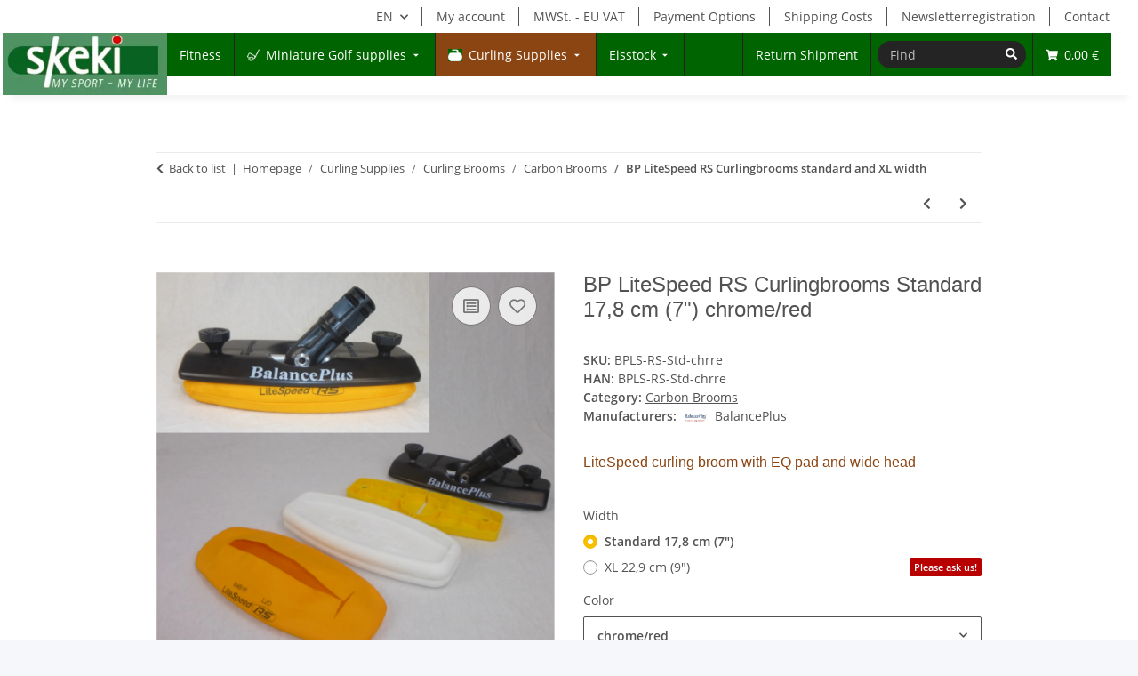

--- FILE ---
content_type: text/html; charset=utf-8
request_url: https://skeki.de/balanceplus-curling-broom-litespeed-rs-head_3
body_size: 36622
content:
<!DOCTYPE html>
<html lang="en" itemscope itemtype="https://schema.org/ItemPage">
    
    <head>
<!-- DROP 01 Shop: 012 Chat: Sendinblue Chat im&nbsp; head [KK_Plain] (0.1ms) -->
<!-- Sendinblue Conversations {literal} -->
<script>
    (function(d, w, c) {
        w.SibConversationsID = '62f675028033532091093af5';
        w[c] = w[c] || function() {
            (w[c].q = w[c].q || []).push(arguments);
        };
        var s = d.createElement('script');
        s.async = true;
        s.src = 'https://conversations-widget.sendinblue.com/sib-conversations.js';
        if (d.head) d.head.appendChild(s);
    })(document, window, 'SibConversations');
</script>
<!-- /Sendinblue Conversations {/literal} -->
<!-- END DROP [KK_Plain] -->
<meta name="kk-dropper-io-token" content="789f8870d43afdd072e7dbe50ce77a2c">
        
            <meta http-equiv="content-type" content="text/html; charset=utf-8">
            <meta name="description" itemprop="description" content="BalancePlus LiteSpeed XL Broom with wider head and EQ Pad by BalancePlus . - fast delivery - excellent service - Discover now skeki.de!">
                        <meta name="viewport" content="width=device-width, initial-scale=1.0">
            <meta http-equiv="X-UA-Compatible" content="IE=edge">
                        <meta name="robots" content="index, follow">

            <meta itemprop="url" content="https://skeki.de/balanceplus-curling-broom-litespeed-rs-head">
            <meta property="og:type" content="website">
            <meta property="og:site_name" content="BalancePlus LiteSpeed XL Broom with EQ Pad | skeki.de">
            <meta property="og:title" content="BalancePlus LiteSpeed XL Broom with EQ Pad | skeki.de">
            <meta property="og:description" content="BalancePlus LiteSpeed XL Broom with wider head and EQ Pad by BalancePlus . - fast delivery - excellent service - Discover now skeki.de!">
            <meta property="og:url" content="https://skeki.de/balanceplus-curling-broom-litespeed-rs-head">

                                    
                            <meta itemprop="image" content="https://skeki.de/media/image/product/11515/lg/balanceplus-curlingbesen-litespeed-rs-kopf_3.jpg">
                <meta property="og:image" content="https://skeki.de/media/image/product/11515/lg/balanceplus-curlingbesen-litespeed-rs-kopf_3.jpg">
                <meta property="og:image:width" content="2000">
                <meta property="og:image:height" content="2000">
                    

        <title itemprop="name">BalancePlus LiteSpeed XL Broom with EQ Pad | skeki.de</title>

                    
<link type="text/css" rel="stylesheet" href="//skeki.de/plugins/kk_dropper/drops/Shared/framework.css?v=100.20.1">
<link type="text/css" rel="stylesheet" href="//skeki.de/plugins/kk_dropper/drops/Shared/kkItemSlider/kkItemSlider.css?v=100.20.1">
<link type="text/css" rel="stylesheet" href="//skeki.de/plugins/kk_dropper/drops/KK_ArticleSlider/style.css?v=1.1.9">
<link type="text/css" rel="stylesheet" href="//skeki.de/plugins/kk_dropper/drops/KK_ArticleSlider/style.evo.css?v=1.1.9">
<link type="text/css" rel="stylesheet" href="//skeki.de/plugins/kk_dropper/drops/KK_FlexLayout/gridsystem.css?v=2.0.2">
<link type="text/css" rel="stylesheet" href="//skeki.de/plugins/kk_dropper/drops/KK_ImageBanner/imagebanner.css?v=1.0.7">
<link type="text/css" rel="stylesheet" href="//skeki.de/plugins/kk_dropper/drops/KK_FlexMenu/css/flexmenu.css?v=1.2.2">
<meta name="kk-dropper-stylesheets" content="">
<link rel="canonical" href="https://skeki.de/balanceplus-curling-broom-litespeed-rs-head">
        
        

        
            <link rel="icon" href="https://skeki.de/favicon.ico" sizes="48x48">
            <link rel="icon" href="https://skeki.de/favicon.svg" sizes="any" type="image/svg+xml">
            <link rel="apple-touch-icon" href="https://skeki.de/apple-touch-icon.png">
            <link rel="manifest" href="https://skeki.de/site.webmanifest">
            <meta name="msapplication-TileColor" content="#1C1D2C">
            <meta name="msapplication-TileImage" content="https://skeki.de/mstile-144x144.png">
        
        
            <meta name="theme-color" content="#1C1D2C">
        

        
                                                    
                <style id="criticalCSS">
                    
                        :root{--blue: #007bff;--indigo: #6610f2;--purple: #6f42c1;--pink: #e83e8c;--red: #dc3545;--orange: #fd7e14;--yellow: #ffc107;--green: #28a745;--teal: #20c997;--cyan: #17a2b8;--white: #ffffff;--gray: #707070;--gray-dark: #343a40;--primary: #F8BF00;--secondary: #525252;--success: #1C871E;--info: #525252;--warning: #a56823;--danger: #b90000;--light: #f5f7fa;--dark: #525252;--gray: #707070;--gray-light: #f5f7fa;--gray-medium: #ebebeb;--gray-dark: #9b9b9b;--gray-darker: #525252;--breakpoint-xs: 0;--breakpoint-sm: 576px;--breakpoint-md: 768px;--breakpoint-lg: 992px;--breakpoint-xl: 1300px;--font-family-sans-serif: "Open Sans", sans-serif;--font-family-monospace: SFMono-Regular, Menlo, Monaco, Consolas, "Liberation Mono", "Courier New", monospace}*,*::before,*::after{box-sizing:border-box}html{font-family:sans-serif;line-height:1.15;-webkit-text-size-adjust:100%;-webkit-tap-highlight-color:rgba(0, 0, 0, 0)}article,aside,figcaption,figure,footer,header,hgroup,main,nav,section{display:block}body{margin:0;font-family:"Open Sans", sans-serif;font-size:0.875rem;font-weight:400;line-height:1.5;color:#525252;text-align:left;background-color:#f5f7fa}[tabindex="-1"]:focus:not(:focus-visible){outline:0 !important}hr{box-sizing:content-box;height:0;overflow:visible}h1,h2,h3,h4,h5,h6{margin-top:0;margin-bottom:1rem}p{margin-top:0;margin-bottom:1rem}abbr[title],abbr[data-original-title]{text-decoration:underline;text-decoration:underline dotted;cursor:help;border-bottom:0;text-decoration-skip-ink:none}address{margin-bottom:1rem;font-style:normal;line-height:inherit}ol,ul,dl{margin-top:0;margin-bottom:1rem}ol ol,ul ul,ol ul,ul ol{margin-bottom:0}dt{font-weight:700}dd{margin-bottom:0.5rem;margin-left:0}blockquote{margin:0 0 1rem}b,strong{font-weight:bolder}small{font-size:80%}sub,sup{position:relative;font-size:75%;line-height:0;vertical-align:baseline}sub{bottom:-0.25em}sup{top:-0.5em}a{color:#525252;text-decoration:underline;background-color:transparent}a:hover{color:#F8BF00;text-decoration:none}a:not([href]):not([class]){color:inherit;text-decoration:none}a:not([href]):not([class]):hover{color:inherit;text-decoration:none}pre,code,kbd,samp{font-family:SFMono-Regular, Menlo, Monaco, Consolas, "Liberation Mono", "Courier New", monospace;font-size:1em}pre{margin-top:0;margin-bottom:1rem;overflow:auto;-ms-overflow-style:scrollbar}figure{margin:0 0 1rem}img{vertical-align:middle;border-style:none}svg{overflow:hidden;vertical-align:middle}table{border-collapse:collapse}caption{padding-top:0.75rem;padding-bottom:0.75rem;color:#707070;text-align:left;caption-side:bottom}th{text-align:inherit;text-align:-webkit-match-parent}label{display:inline-block;margin-bottom:0.5rem}button{border-radius:0}button:focus:not(:focus-visible){outline:0}input,button,select,optgroup,textarea{margin:0;font-family:inherit;font-size:inherit;line-height:inherit}button,input{overflow:visible}button,select{text-transform:none}[role="button"]{cursor:pointer}select{word-wrap:normal}button,[type="button"],[type="reset"],[type="submit"]{-webkit-appearance:button}button:not(:disabled),[type="button"]:not(:disabled),[type="reset"]:not(:disabled),[type="submit"]:not(:disabled){cursor:pointer}button::-moz-focus-inner,[type="button"]::-moz-focus-inner,[type="reset"]::-moz-focus-inner,[type="submit"]::-moz-focus-inner{padding:0;border-style:none}input[type="radio"],input[type="checkbox"]{box-sizing:border-box;padding:0}textarea{overflow:auto;resize:vertical}fieldset{min-width:0;padding:0;margin:0;border:0}legend{display:block;width:100%;max-width:100%;padding:0;margin-bottom:0.5rem;font-size:1.5rem;line-height:inherit;color:inherit;white-space:normal}progress{vertical-align:baseline}[type="number"]::-webkit-inner-spin-button,[type="number"]::-webkit-outer-spin-button{height:auto}[type="search"]{outline-offset:-2px;-webkit-appearance:none}[type="search"]::-webkit-search-decoration{-webkit-appearance:none}::-webkit-file-upload-button{font:inherit;-webkit-appearance:button}output{display:inline-block}summary{display:list-item;cursor:pointer}template{display:none}[hidden]{display:none !important}.img-fluid{max-width:100%;height:auto}.img-thumbnail{padding:0.25rem;background-color:#f5f7fa;border:1px solid #dee2e6;border-radius:0.125rem;box-shadow:0 1px 2px rgba(0, 0, 0, 0.075);max-width:100%;height:auto}.figure{display:inline-block}.figure-img{margin-bottom:0.5rem;line-height:1}.figure-caption{font-size:90%;color:#707070}code{font-size:87.5%;color:#e83e8c;word-wrap:break-word}a>code{color:inherit}kbd{padding:0.2rem 0.4rem;font-size:87.5%;color:#ffffff;background-color:#212529;border-radius:0.125rem;box-shadow:inset 0 -0.1rem 0 rgba(0, 0, 0, 0.25)}kbd kbd{padding:0;font-size:100%;font-weight:700;box-shadow:none}pre{display:block;font-size:87.5%;color:#212529}pre code{font-size:inherit;color:inherit;word-break:normal}.pre-scrollable{max-height:340px;overflow-y:scroll}.container,.container-fluid,.container-sm,.container-md,.container-lg,.container-xl{width:100%;padding-right:1rem;padding-left:1rem;margin-right:auto;margin-left:auto}@media (min-width:576px){.container,.container-sm{max-width:97vw}}@media (min-width:768px){.container,.container-sm,.container-md{max-width:720px}}@media (min-width:992px){.container,.container-sm,.container-md,.container-lg{max-width:960px}}@media (min-width:1300px){.container,.container-sm,.container-md,.container-lg,.container-xl{max-width:1250px}}.row{display:flex;flex-wrap:wrap;margin-right:-1rem;margin-left:-1rem}.no-gutters{margin-right:0;margin-left:0}.no-gutters>.col,.no-gutters>[class*="col-"]{padding-right:0;padding-left:0}.col-1,.col-2,.col-3,.col-4,.col-5,.col-6,.col-7,.col-8,.col-9,.col-10,.col-11,.col-12,.col,.col-auto,.col-sm-1,.col-sm-2,.col-sm-3,.col-sm-4,.col-sm-5,.col-sm-6,.col-sm-7,.col-sm-8,.col-sm-9,.col-sm-10,.col-sm-11,.col-sm-12,.col-sm,.col-sm-auto,.col-md-1,.col-md-2,.col-md-3,.col-md-4,.col-md-5,.col-md-6,.col-md-7,.col-md-8,.col-md-9,.col-md-10,.col-md-11,.col-md-12,.col-md,.col-md-auto,.col-lg-1,.col-lg-2,.col-lg-3,.col-lg-4,.col-lg-5,.col-lg-6,.col-lg-7,.col-lg-8,.col-lg-9,.col-lg-10,.col-lg-11,.col-lg-12,.col-lg,.col-lg-auto,.col-xl-1,.col-xl-2,.col-xl-3,.col-xl-4,.col-xl-5,.col-xl-6,.col-xl-7,.col-xl-8,.col-xl-9,.col-xl-10,.col-xl-11,.col-xl-12,.col-xl,.col-xl-auto{position:relative;width:100%;padding-right:1rem;padding-left:1rem}.col{flex-basis:0;flex-grow:1;max-width:100%}.row-cols-1>*{flex:0 0 100%;max-width:100%}.row-cols-2>*{flex:0 0 50%;max-width:50%}.row-cols-3>*{flex:0 0 33.3333333333%;max-width:33.3333333333%}.row-cols-4>*{flex:0 0 25%;max-width:25%}.row-cols-5>*{flex:0 0 20%;max-width:20%}.row-cols-6>*{flex:0 0 16.6666666667%;max-width:16.6666666667%}.col-auto{flex:0 0 auto;width:auto;max-width:100%}.col-1{flex:0 0 8.33333333%;max-width:8.33333333%}.col-2{flex:0 0 16.66666667%;max-width:16.66666667%}.col-3{flex:0 0 25%;max-width:25%}.col-4{flex:0 0 33.33333333%;max-width:33.33333333%}.col-5{flex:0 0 41.66666667%;max-width:41.66666667%}.col-6{flex:0 0 50%;max-width:50%}.col-7{flex:0 0 58.33333333%;max-width:58.33333333%}.col-8{flex:0 0 66.66666667%;max-width:66.66666667%}.col-9{flex:0 0 75%;max-width:75%}.col-10{flex:0 0 83.33333333%;max-width:83.33333333%}.col-11{flex:0 0 91.66666667%;max-width:91.66666667%}.col-12{flex:0 0 100%;max-width:100%}.order-first{order:-1}.order-last{order:13}.order-0{order:0}.order-1{order:1}.order-2{order:2}.order-3{order:3}.order-4{order:4}.order-5{order:5}.order-6{order:6}.order-7{order:7}.order-8{order:8}.order-9{order:9}.order-10{order:10}.order-11{order:11}.order-12{order:12}.offset-1{margin-left:8.33333333%}.offset-2{margin-left:16.66666667%}.offset-3{margin-left:25%}.offset-4{margin-left:33.33333333%}.offset-5{margin-left:41.66666667%}.offset-6{margin-left:50%}.offset-7{margin-left:58.33333333%}.offset-8{margin-left:66.66666667%}.offset-9{margin-left:75%}.offset-10{margin-left:83.33333333%}.offset-11{margin-left:91.66666667%}@media (min-width:576px){.col-sm{flex-basis:0;flex-grow:1;max-width:100%}.row-cols-sm-1>*{flex:0 0 100%;max-width:100%}.row-cols-sm-2>*{flex:0 0 50%;max-width:50%}.row-cols-sm-3>*{flex:0 0 33.3333333333%;max-width:33.3333333333%}.row-cols-sm-4>*{flex:0 0 25%;max-width:25%}.row-cols-sm-5>*{flex:0 0 20%;max-width:20%}.row-cols-sm-6>*{flex:0 0 16.6666666667%;max-width:16.6666666667%}.col-sm-auto{flex:0 0 auto;width:auto;max-width:100%}.col-sm-1{flex:0 0 8.33333333%;max-width:8.33333333%}.col-sm-2{flex:0 0 16.66666667%;max-width:16.66666667%}.col-sm-3{flex:0 0 25%;max-width:25%}.col-sm-4{flex:0 0 33.33333333%;max-width:33.33333333%}.col-sm-5{flex:0 0 41.66666667%;max-width:41.66666667%}.col-sm-6{flex:0 0 50%;max-width:50%}.col-sm-7{flex:0 0 58.33333333%;max-width:58.33333333%}.col-sm-8{flex:0 0 66.66666667%;max-width:66.66666667%}.col-sm-9{flex:0 0 75%;max-width:75%}.col-sm-10{flex:0 0 83.33333333%;max-width:83.33333333%}.col-sm-11{flex:0 0 91.66666667%;max-width:91.66666667%}.col-sm-12{flex:0 0 100%;max-width:100%}.order-sm-first{order:-1}.order-sm-last{order:13}.order-sm-0{order:0}.order-sm-1{order:1}.order-sm-2{order:2}.order-sm-3{order:3}.order-sm-4{order:4}.order-sm-5{order:5}.order-sm-6{order:6}.order-sm-7{order:7}.order-sm-8{order:8}.order-sm-9{order:9}.order-sm-10{order:10}.order-sm-11{order:11}.order-sm-12{order:12}.offset-sm-0{margin-left:0}.offset-sm-1{margin-left:8.33333333%}.offset-sm-2{margin-left:16.66666667%}.offset-sm-3{margin-left:25%}.offset-sm-4{margin-left:33.33333333%}.offset-sm-5{margin-left:41.66666667%}.offset-sm-6{margin-left:50%}.offset-sm-7{margin-left:58.33333333%}.offset-sm-8{margin-left:66.66666667%}.offset-sm-9{margin-left:75%}.offset-sm-10{margin-left:83.33333333%}.offset-sm-11{margin-left:91.66666667%}}@media (min-width:768px){.col-md{flex-basis:0;flex-grow:1;max-width:100%}.row-cols-md-1>*{flex:0 0 100%;max-width:100%}.row-cols-md-2>*{flex:0 0 50%;max-width:50%}.row-cols-md-3>*{flex:0 0 33.3333333333%;max-width:33.3333333333%}.row-cols-md-4>*{flex:0 0 25%;max-width:25%}.row-cols-md-5>*{flex:0 0 20%;max-width:20%}.row-cols-md-6>*{flex:0 0 16.6666666667%;max-width:16.6666666667%}.col-md-auto{flex:0 0 auto;width:auto;max-width:100%}.col-md-1{flex:0 0 8.33333333%;max-width:8.33333333%}.col-md-2{flex:0 0 16.66666667%;max-width:16.66666667%}.col-md-3{flex:0 0 25%;max-width:25%}.col-md-4{flex:0 0 33.33333333%;max-width:33.33333333%}.col-md-5{flex:0 0 41.66666667%;max-width:41.66666667%}.col-md-6{flex:0 0 50%;max-width:50%}.col-md-7{flex:0 0 58.33333333%;max-width:58.33333333%}.col-md-8{flex:0 0 66.66666667%;max-width:66.66666667%}.col-md-9{flex:0 0 75%;max-width:75%}.col-md-10{flex:0 0 83.33333333%;max-width:83.33333333%}.col-md-11{flex:0 0 91.66666667%;max-width:91.66666667%}.col-md-12{flex:0 0 100%;max-width:100%}.order-md-first{order:-1}.order-md-last{order:13}.order-md-0{order:0}.order-md-1{order:1}.order-md-2{order:2}.order-md-3{order:3}.order-md-4{order:4}.order-md-5{order:5}.order-md-6{order:6}.order-md-7{order:7}.order-md-8{order:8}.order-md-9{order:9}.order-md-10{order:10}.order-md-11{order:11}.order-md-12{order:12}.offset-md-0{margin-left:0}.offset-md-1{margin-left:8.33333333%}.offset-md-2{margin-left:16.66666667%}.offset-md-3{margin-left:25%}.offset-md-4{margin-left:33.33333333%}.offset-md-5{margin-left:41.66666667%}.offset-md-6{margin-left:50%}.offset-md-7{margin-left:58.33333333%}.offset-md-8{margin-left:66.66666667%}.offset-md-9{margin-left:75%}.offset-md-10{margin-left:83.33333333%}.offset-md-11{margin-left:91.66666667%}}@media (min-width:992px){.col-lg{flex-basis:0;flex-grow:1;max-width:100%}.row-cols-lg-1>*{flex:0 0 100%;max-width:100%}.row-cols-lg-2>*{flex:0 0 50%;max-width:50%}.row-cols-lg-3>*{flex:0 0 33.3333333333%;max-width:33.3333333333%}.row-cols-lg-4>*{flex:0 0 25%;max-width:25%}.row-cols-lg-5>*{flex:0 0 20%;max-width:20%}.row-cols-lg-6>*{flex:0 0 16.6666666667%;max-width:16.6666666667%}.col-lg-auto{flex:0 0 auto;width:auto;max-width:100%}.col-lg-1{flex:0 0 8.33333333%;max-width:8.33333333%}.col-lg-2{flex:0 0 16.66666667%;max-width:16.66666667%}.col-lg-3{flex:0 0 25%;max-width:25%}.col-lg-4{flex:0 0 33.33333333%;max-width:33.33333333%}.col-lg-5{flex:0 0 41.66666667%;max-width:41.66666667%}.col-lg-6{flex:0 0 50%;max-width:50%}.col-lg-7{flex:0 0 58.33333333%;max-width:58.33333333%}.col-lg-8{flex:0 0 66.66666667%;max-width:66.66666667%}.col-lg-9{flex:0 0 75%;max-width:75%}.col-lg-10{flex:0 0 83.33333333%;max-width:83.33333333%}.col-lg-11{flex:0 0 91.66666667%;max-width:91.66666667%}.col-lg-12{flex:0 0 100%;max-width:100%}.order-lg-first{order:-1}.order-lg-last{order:13}.order-lg-0{order:0}.order-lg-1{order:1}.order-lg-2{order:2}.order-lg-3{order:3}.order-lg-4{order:4}.order-lg-5{order:5}.order-lg-6{order:6}.order-lg-7{order:7}.order-lg-8{order:8}.order-lg-9{order:9}.order-lg-10{order:10}.order-lg-11{order:11}.order-lg-12{order:12}.offset-lg-0{margin-left:0}.offset-lg-1{margin-left:8.33333333%}.offset-lg-2{margin-left:16.66666667%}.offset-lg-3{margin-left:25%}.offset-lg-4{margin-left:33.33333333%}.offset-lg-5{margin-left:41.66666667%}.offset-lg-6{margin-left:50%}.offset-lg-7{margin-left:58.33333333%}.offset-lg-8{margin-left:66.66666667%}.offset-lg-9{margin-left:75%}.offset-lg-10{margin-left:83.33333333%}.offset-lg-11{margin-left:91.66666667%}}@media (min-width:1300px){.col-xl{flex-basis:0;flex-grow:1;max-width:100%}.row-cols-xl-1>*{flex:0 0 100%;max-width:100%}.row-cols-xl-2>*{flex:0 0 50%;max-width:50%}.row-cols-xl-3>*{flex:0 0 33.3333333333%;max-width:33.3333333333%}.row-cols-xl-4>*{flex:0 0 25%;max-width:25%}.row-cols-xl-5>*{flex:0 0 20%;max-width:20%}.row-cols-xl-6>*{flex:0 0 16.6666666667%;max-width:16.6666666667%}.col-xl-auto{flex:0 0 auto;width:auto;max-width:100%}.col-xl-1{flex:0 0 8.33333333%;max-width:8.33333333%}.col-xl-2{flex:0 0 16.66666667%;max-width:16.66666667%}.col-xl-3{flex:0 0 25%;max-width:25%}.col-xl-4{flex:0 0 33.33333333%;max-width:33.33333333%}.col-xl-5{flex:0 0 41.66666667%;max-width:41.66666667%}.col-xl-6{flex:0 0 50%;max-width:50%}.col-xl-7{flex:0 0 58.33333333%;max-width:58.33333333%}.col-xl-8{flex:0 0 66.66666667%;max-width:66.66666667%}.col-xl-9{flex:0 0 75%;max-width:75%}.col-xl-10{flex:0 0 83.33333333%;max-width:83.33333333%}.col-xl-11{flex:0 0 91.66666667%;max-width:91.66666667%}.col-xl-12{flex:0 0 100%;max-width:100%}.order-xl-first{order:-1}.order-xl-last{order:13}.order-xl-0{order:0}.order-xl-1{order:1}.order-xl-2{order:2}.order-xl-3{order:3}.order-xl-4{order:4}.order-xl-5{order:5}.order-xl-6{order:6}.order-xl-7{order:7}.order-xl-8{order:8}.order-xl-9{order:9}.order-xl-10{order:10}.order-xl-11{order:11}.order-xl-12{order:12}.offset-xl-0{margin-left:0}.offset-xl-1{margin-left:8.33333333%}.offset-xl-2{margin-left:16.66666667%}.offset-xl-3{margin-left:25%}.offset-xl-4{margin-left:33.33333333%}.offset-xl-5{margin-left:41.66666667%}.offset-xl-6{margin-left:50%}.offset-xl-7{margin-left:58.33333333%}.offset-xl-8{margin-left:66.66666667%}.offset-xl-9{margin-left:75%}.offset-xl-10{margin-left:83.33333333%}.offset-xl-11{margin-left:91.66666667%}}.nav{display:flex;flex-wrap:wrap;padding-left:0;margin-bottom:0;list-style:none}.nav-link{display:block;padding:0.5rem 1rem;text-decoration:none}.nav-link:hover,.nav-link:focus{text-decoration:none}.nav-link.disabled{color:#707070;pointer-events:none;cursor:default}.nav-tabs{border-bottom:1px solid #dee2e6}.nav-tabs .nav-link{margin-bottom:-1px;background-color:transparent;border:1px solid transparent;border-top-left-radius:0;border-top-right-radius:0}.nav-tabs .nav-link:hover,.nav-tabs .nav-link:focus{isolation:isolate;border-color:transparent}.nav-tabs .nav-link.disabled{color:#707070;background-color:transparent;border-color:transparent}.nav-tabs .nav-link.active,.nav-tabs .nav-item.show .nav-link{color:#525252;background-color:transparent;border-color:#F8BF00}.nav-tabs .dropdown-menu{margin-top:-1px;border-top-left-radius:0;border-top-right-radius:0}.nav-pills .nav-link{background:none;border:0;border-radius:0.125rem}.nav-pills .nav-link.active,.nav-pills .show>.nav-link{color:#ffffff;background-color:#F8BF00}.nav-fill>.nav-link,.nav-fill .nav-item{flex:1 1 auto;text-align:center}.nav-justified>.nav-link,.nav-justified .nav-item{flex-basis:0;flex-grow:1;text-align:center}.tab-content>.tab-pane{display:none}.tab-content>.active{display:block}.navbar{position:relative;display:flex;flex-wrap:wrap;align-items:center;justify-content:space-between;padding:0.4rem 1rem}.navbar .container,.navbar .container-fluid,.navbar .container-sm,.navbar .container-md,.navbar .container-lg,.navbar .container-xl,.navbar>.container-sm,.navbar>.container-md,.navbar>.container-lg,.navbar>.container-xl{display:flex;flex-wrap:wrap;align-items:center;justify-content:space-between}.navbar-brand{display:inline-block;padding-top:0.40625rem;padding-bottom:0.40625rem;margin-right:1rem;font-size:1rem;line-height:inherit;white-space:nowrap}.navbar-brand:hover,.navbar-brand:focus{text-decoration:none}.navbar-nav{display:flex;flex-direction:column;padding-left:0;margin-bottom:0;list-style:none}.navbar-nav .nav-link{padding-right:0;padding-left:0}.navbar-nav .dropdown-menu{position:static;float:none}.navbar-text{display:inline-block;padding-top:0.5rem;padding-bottom:0.5rem}.navbar-collapse{flex-basis:100%;flex-grow:1;align-items:center}.navbar-toggler{padding:0.25rem 0.75rem;font-size:1rem;line-height:1;background-color:transparent;border:1px solid transparent;border-radius:0.125rem}.navbar-toggler:hover,.navbar-toggler:focus{text-decoration:none}.navbar-toggler-icon{display:inline-block;width:1.5em;height:1.5em;vertical-align:middle;content:"";background:50% / 100% 100% no-repeat}.navbar-nav-scroll{max-height:75vh;overflow-y:auto}@media (max-width:575.98px){.navbar-expand-sm>.container,.navbar-expand-sm>.container-fluid,.navbar-expand-sm>.container-sm,.navbar-expand-sm>.container-md,.navbar-expand-sm>.container-lg,.navbar-expand-sm>.container-xl{padding-right:0;padding-left:0}}@media (min-width:576px){.navbar-expand-sm{flex-flow:row nowrap;justify-content:flex-start}.navbar-expand-sm .navbar-nav{flex-direction:row}.navbar-expand-sm .navbar-nav .dropdown-menu{position:absolute}.navbar-expand-sm .navbar-nav .nav-link{padding-right:1.5rem;padding-left:1.5rem}.navbar-expand-sm>.container,.navbar-expand-sm>.container-fluid,.navbar-expand-sm>.container-sm,.navbar-expand-sm>.container-md,.navbar-expand-sm>.container-lg,.navbar-expand-sm>.container-xl{flex-wrap:nowrap}.navbar-expand-sm .navbar-nav-scroll{overflow:visible}.navbar-expand-sm .navbar-collapse{display:flex !important;flex-basis:auto}.navbar-expand-sm .navbar-toggler{display:none}}@media (max-width:767.98px){.navbar-expand-md>.container,.navbar-expand-md>.container-fluid,.navbar-expand-md>.container-sm,.navbar-expand-md>.container-md,.navbar-expand-md>.container-lg,.navbar-expand-md>.container-xl{padding-right:0;padding-left:0}}@media (min-width:768px){.navbar-expand-md{flex-flow:row nowrap;justify-content:flex-start}.navbar-expand-md .navbar-nav{flex-direction:row}.navbar-expand-md .navbar-nav .dropdown-menu{position:absolute}.navbar-expand-md .navbar-nav .nav-link{padding-right:1.5rem;padding-left:1.5rem}.navbar-expand-md>.container,.navbar-expand-md>.container-fluid,.navbar-expand-md>.container-sm,.navbar-expand-md>.container-md,.navbar-expand-md>.container-lg,.navbar-expand-md>.container-xl{flex-wrap:nowrap}.navbar-expand-md .navbar-nav-scroll{overflow:visible}.navbar-expand-md .navbar-collapse{display:flex !important;flex-basis:auto}.navbar-expand-md .navbar-toggler{display:none}}@media (max-width:991.98px){.navbar-expand-lg>.container,.navbar-expand-lg>.container-fluid,.navbar-expand-lg>.container-sm,.navbar-expand-lg>.container-md,.navbar-expand-lg>.container-lg,.navbar-expand-lg>.container-xl{padding-right:0;padding-left:0}}@media (min-width:992px){.navbar-expand-lg{flex-flow:row nowrap;justify-content:flex-start}.navbar-expand-lg .navbar-nav{flex-direction:row}.navbar-expand-lg .navbar-nav .dropdown-menu{position:absolute}.navbar-expand-lg .navbar-nav .nav-link{padding-right:1.5rem;padding-left:1.5rem}.navbar-expand-lg>.container,.navbar-expand-lg>.container-fluid,.navbar-expand-lg>.container-sm,.navbar-expand-lg>.container-md,.navbar-expand-lg>.container-lg,.navbar-expand-lg>.container-xl{flex-wrap:nowrap}.navbar-expand-lg .navbar-nav-scroll{overflow:visible}.navbar-expand-lg .navbar-collapse{display:flex !important;flex-basis:auto}.navbar-expand-lg .navbar-toggler{display:none}}@media (max-width:1299.98px){.navbar-expand-xl>.container,.navbar-expand-xl>.container-fluid,.navbar-expand-xl>.container-sm,.navbar-expand-xl>.container-md,.navbar-expand-xl>.container-lg,.navbar-expand-xl>.container-xl{padding-right:0;padding-left:0}}@media (min-width:1300px){.navbar-expand-xl{flex-flow:row nowrap;justify-content:flex-start}.navbar-expand-xl .navbar-nav{flex-direction:row}.navbar-expand-xl .navbar-nav .dropdown-menu{position:absolute}.navbar-expand-xl .navbar-nav .nav-link{padding-right:1.5rem;padding-left:1.5rem}.navbar-expand-xl>.container,.navbar-expand-xl>.container-fluid,.navbar-expand-xl>.container-sm,.navbar-expand-xl>.container-md,.navbar-expand-xl>.container-lg,.navbar-expand-xl>.container-xl{flex-wrap:nowrap}.navbar-expand-xl .navbar-nav-scroll{overflow:visible}.navbar-expand-xl .navbar-collapse{display:flex !important;flex-basis:auto}.navbar-expand-xl .navbar-toggler{display:none}}.navbar-expand{flex-flow:row nowrap;justify-content:flex-start}.navbar-expand>.container,.navbar-expand>.container-fluid,.navbar-expand>.container-sm,.navbar-expand>.container-md,.navbar-expand>.container-lg,.navbar-expand>.container-xl{padding-right:0;padding-left:0}.navbar-expand .navbar-nav{flex-direction:row}.navbar-expand .navbar-nav .dropdown-menu{position:absolute}.navbar-expand .navbar-nav .nav-link{padding-right:1.5rem;padding-left:1.5rem}.navbar-expand>.container,.navbar-expand>.container-fluid,.navbar-expand>.container-sm,.navbar-expand>.container-md,.navbar-expand>.container-lg,.navbar-expand>.container-xl{flex-wrap:nowrap}.navbar-expand .navbar-nav-scroll{overflow:visible}.navbar-expand .navbar-collapse{display:flex !important;flex-basis:auto}.navbar-expand .navbar-toggler{display:none}.navbar-light .navbar-brand{color:rgba(0, 0, 0, 0.9)}.navbar-light .navbar-brand:hover,.navbar-light .navbar-brand:focus{color:rgba(0, 0, 0, 0.9)}.navbar-light .navbar-nav .nav-link{color:#525252}.navbar-light .navbar-nav .nav-link:hover,.navbar-light .navbar-nav .nav-link:focus{color:#F8BF00}.navbar-light .navbar-nav .nav-link.disabled{color:rgba(0, 0, 0, 0.3)}.navbar-light .navbar-nav .show>.nav-link,.navbar-light .navbar-nav .active>.nav-link,.navbar-light .navbar-nav .nav-link.show,.navbar-light .navbar-nav .nav-link.active{color:rgba(0, 0, 0, 0.9)}.navbar-light .navbar-toggler{color:#525252;border-color:rgba(0, 0, 0, 0.1)}.navbar-light .navbar-toggler-icon{background-image:url("data:image/svg+xml,%3csvg xmlns='http://www.w3.org/2000/svg' width='30' height='30' viewBox='0 0 30 30'%3e%3cpath stroke='%23525252' stroke-linecap='round' stroke-miterlimit='10' stroke-width='2' d='M4 7h22M4 15h22M4 23h22'/%3e%3c/svg%3e")}.navbar-light .navbar-text{color:#525252}.navbar-light .navbar-text a{color:rgba(0, 0, 0, 0.9)}.navbar-light .navbar-text a:hover,.navbar-light .navbar-text a:focus{color:rgba(0, 0, 0, 0.9)}.navbar-dark .navbar-brand{color:#ffffff}.navbar-dark .navbar-brand:hover,.navbar-dark .navbar-brand:focus{color:#ffffff}.navbar-dark .navbar-nav .nav-link{color:rgba(255, 255, 255, 0.5)}.navbar-dark .navbar-nav .nav-link:hover,.navbar-dark .navbar-nav .nav-link:focus{color:rgba(255, 255, 255, 0.75)}.navbar-dark .navbar-nav .nav-link.disabled{color:rgba(255, 255, 255, 0.25)}.navbar-dark .navbar-nav .show>.nav-link,.navbar-dark .navbar-nav .active>.nav-link,.navbar-dark .navbar-nav .nav-link.show,.navbar-dark .navbar-nav .nav-link.active{color:#ffffff}.navbar-dark .navbar-toggler{color:rgba(255, 255, 255, 0.5);border-color:rgba(255, 255, 255, 0.1)}.navbar-dark .navbar-toggler-icon{background-image:url("data:image/svg+xml,%3csvg xmlns='http://www.w3.org/2000/svg' width='30' height='30' viewBox='0 0 30 30'%3e%3cpath stroke='rgba%28255, 255, 255, 0.5%29' stroke-linecap='round' stroke-miterlimit='10' stroke-width='2' d='M4 7h22M4 15h22M4 23h22'/%3e%3c/svg%3e")}.navbar-dark .navbar-text{color:rgba(255, 255, 255, 0.5)}.navbar-dark .navbar-text a{color:#ffffff}.navbar-dark .navbar-text a:hover,.navbar-dark .navbar-text a:focus{color:#ffffff}.pagination-sm .page-item.active .page-link::after,.pagination-sm .page-item.active .page-text::after{left:0.375rem;right:0.375rem}.pagination-lg .page-item.active .page-link::after,.pagination-lg .page-item.active .page-text::after{left:1.125rem;right:1.125rem}.page-item{position:relative}.page-item.active{font-weight:700}.page-item.active .page-link::after,.page-item.active .page-text::after{content:"";position:absolute;left:0.5625rem;bottom:0;right:0.5625rem;border-bottom:4px solid #F8BF00}@media (min-width:768px){.dropdown-item.page-item{background-color:transparent}}.page-link,.page-text{text-decoration:none}.pagination{margin-bottom:0;justify-content:space-between;align-items:center}@media (min-width:768px){.pagination{justify-content:normal}.pagination .dropdown>.btn{display:none}.pagination .dropdown-menu{position:static !important;transform:none !important;display:flex;margin:0;padding:0;border:0;min-width:auto}.pagination .dropdown-item{width:auto;display:inline-block;padding:0}.pagination .dropdown-item.active{background-color:transparent;color:#525252}.pagination .dropdown-item:hover{background-color:transparent}.pagination .pagination-site{display:none}}@media (max-width:767.98px){.pagination .dropdown-item{padding:0}.pagination .dropdown-item.active .page-link,.pagination .dropdown-item.active .page-text,.pagination .dropdown-item:active .page-link,.pagination .dropdown-item:active .page-text{color:#525252}}.productlist-page-nav{align-items:center}.productlist-page-nav .pagination{margin:0}.productlist-page-nav .displayoptions{margin-bottom:1rem}@media (min-width:768px){.productlist-page-nav .displayoptions{margin-bottom:0}}.productlist-page-nav .displayoptions .btn-group+.btn-group+.btn-group{margin-left:0.5rem}.productlist-page-nav .result-option-wrapper{margin-right:0.5rem}.productlist-page-nav .productlist-item-info{margin-bottom:0.5rem;margin-left:auto;margin-right:auto;display:flex}@media (min-width:768px){.productlist-page-nav .productlist-item-info{margin-right:0;margin-bottom:0}.productlist-page-nav .productlist-item-info.productlist-item-border{border-right:1px solid #ebebeb;padding-right:1rem}}.productlist-page-nav.productlist-page-nav-header-m{margin-top:3rem}@media (min-width:768px){.productlist-page-nav.productlist-page-nav-header-m{margin-top:2rem}.productlist-page-nav.productlist-page-nav-header-m>.col{margin-top:1rem}}.productlist-page-nav-bottom{margin-bottom:2rem}.pagination-wrapper{margin-bottom:1rem;align-items:center;border-top:1px solid #f5f7fa;border-bottom:1px solid #f5f7fa;padding-top:0.5rem;padding-bottom:0.5rem}.pagination-wrapper .pagination-entries{font-weight:700;margin-bottom:1rem}@media (min-width:768px){.pagination-wrapper .pagination-entries{margin-bottom:0}}.pagination-wrapper .pagination-selects{margin-left:auto;margin-top:1rem}@media (min-width:768px){.pagination-wrapper .pagination-selects{margin-left:0;margin-top:0}}.pagination-wrapper .pagination-selects .pagination-selects-entries{margin-bottom:1rem}@media (min-width:768px){.pagination-wrapper .pagination-selects .pagination-selects-entries{margin-right:1rem;margin-bottom:0}}.pagination-no-wrapper{border:0;padding-top:0;padding-bottom:0}.topbar-wrapper{position:relative;z-index:1021;flex-direction:row-reverse}.sticky-header header{position:sticky;top:0}#jtl-nav-wrapper .form-control::placeholder,#jtl-nav-wrapper .form-control:focus::placeholder{color:#525252}#jtl-nav-wrapper .label-slide .form-group:not(.exclude-from-label-slide):not(.checkbox) label{background:white;color:#525252}header{box-shadow:0 1rem 0.5625rem -0.75rem rgba(0, 0, 0, 0.06);position:relative;z-index:1020}header .dropdown-menu{background-color:white;color:#525252}header .navbar-toggler{color:#525252}header .navbar-brand img{max-width:50vw;object-fit:contain}header .nav-right .dropdown-menu{margin-top:-0.03125rem;box-shadow:inset 0 1rem 0.5625rem -0.75rem rgba(0, 0, 0, 0.06)}@media (min-width:992px){header #mainNavigation{margin-right:1rem}}@media (max-width:991.98px){header .navbar-brand img{max-width:30vw}header .dropup,header .dropright,header .dropdown,header .dropleft,header .col,header [class*="col-"]{position:static}header .navbar-collapse{position:fixed;top:0;left:0;display:block;height:100vh !important;-webkit-overflow-scrolling:touch;max-width:16.875rem;transition:all 0.2s ease-in-out;z-index:1050;width:100%;background:white}header .navbar-collapse:not(.show){transform:translateX(-100%)}header .navbar-nav{transition:all 0.2s ease-in-out}header .navbar-nav .nav-item,header .navbar-nav .nav-link{margin-left:0;margin-right:0;padding-left:1rem;padding-right:1rem;padding-top:1rem;padding-bottom:1rem}header .navbar-nav .nav-link{margin-top:-1rem;margin-bottom:-1rem;margin-left:-1rem;margin-right:-1rem;display:flex;align-items:center;justify-content:space-between}header .navbar-nav .nav-link::after{content:'\f054' !important;font-family:"Font Awesome 5 Free" !important;font-weight:900;margin-left:0.5rem;margin-top:0;font-size:0.75em}header .navbar-nav .nav-item.dropdown>.nav-link>.product-count{display:none}header .navbar-nav .nav-item:not(.dropdown) .nav-link::after{display:none}header .navbar-nav .dropdown-menu{position:absolute;left:100%;top:0;box-shadow:none;width:100%;padding:0;margin:0}header .navbar-nav .dropdown-menu:not(.show){display:none}header .navbar-nav .dropdown-body{margin:0}header .navbar-nav .nav{flex-direction:column}header .nav-mobile-header{padding-left:1rem;padding-right:1rem}header .nav-mobile-header>.row{height:3.125rem}header .nav-mobile-header .nav-mobile-header-hr{margin-top:0;margin-bottom:0}header .nav-mobile-body{height:calc(100vh - 3.125rem);height:calc(var(--vh, 1vh) * 100 - 3.125rem);overflow-y:auto;position:relative}header .nav-scrollbar-inner{overflow:visible}header .nav-right{font-size:1rem}header .nav-right .dropdown-menu{width:100%}}@media (min-width:992px){header .navbar-collapse{height:4.3125rem}header .navbar-nav>.nav-item>.nav-link{position:relative;padding:1.5rem}header .navbar-nav>.nav-item>.nav-link::before{content:"";position:absolute;bottom:0;left:50%;transform:translateX(-50%);border-width:0 0 6px;border-color:#F8BF00;border-style:solid;transition:width 0.4s;width:0}header .navbar-nav>.nav-item.active>.nav-link::before,header .navbar-nav>.nav-item:hover>.nav-link::before,header .navbar-nav>.nav-item.hover>.nav-link::before{width:100%}header .navbar-nav>.nav-item>.dropdown-menu{max-height:calc(100vh - 12.5rem);overflow:auto;margin-top:-0.03125rem;box-shadow:inset 0 1rem 0.5625rem -0.75rem rgba(0, 0, 0, 0.06)}header .navbar-nav>.nav-item.dropdown-full{position:static}header .navbar-nav>.nav-item.dropdown-full .dropdown-menu{width:100%}header .navbar-nav>.nav-item .product-count{display:none}header .navbar-nav>.nav-item .nav{flex-wrap:wrap}header .navbar-nav .nav .nav-link{padding:0}header .navbar-nav .nav .nav-link::after{display:none}header .navbar-nav .dropdown .nav-item{width:100%}header .nav-mobile-body{align-self:flex-start;width:100%}header .nav-scrollbar-inner{width:100%}header .nav-right .nav-link{padding-top:1.5rem;padding-bottom:1.5rem}header .submenu-headline::after{display:none}header .submenu-headline-toplevel{font-family:Montserrat, sans-serif;font-size:1rem;border-bottom:1px solid #ebebeb;margin-bottom:1rem}header .subcategory-wrapper .categories-recursive-dropdown{display:block;position:static !important;box-shadow:none}header .subcategory-wrapper .categories-recursive-dropdown>.nav{flex-direction:column}header .subcategory-wrapper .categories-recursive-dropdown .categories-recursive-dropdown{margin-left:0.25rem}}header .submenu-headline-image{margin-bottom:1rem;display:none}@media (min-width:992px){header .submenu-headline-image{display:block}}header #burger-menu{margin-right:1rem}header .table,header .dropdown-item,header .btn-outline-primary{color:#525252}header .dropdown-item{background-color:transparent}header .dropdown-item:hover{background-color:#f5f7fa}header .btn-outline-primary:hover{color:#525252}@media (min-width:992px){.nav-item-lg-m{margin-top:1.5rem;margin-bottom:1.5rem}}.fixed-search{background-color:white;box-shadow:0 0.25rem 0.5rem rgba(0, 0, 0, 0.2);padding-top:0.5rem;padding-bottom:0.5rem}.fixed-search .form-control{background-color:white;color:#525252}.fixed-search .form-control::placeholder{color:#525252}.main-search .twitter-typeahead{display:flex;flex-grow:1}.form-clear{align-items:center;bottom:8px;color:#525252;cursor:pointer;display:flex;height:24px;justify-content:center;position:absolute;right:52px;width:24px;z-index:10}.account-icon-dropdown .account-icon-dropdown-pass{margin-bottom:2rem}.account-icon-dropdown .dropdown-footer{background-color:#f5f7fa}.account-icon-dropdown .dropdown-footer a{text-decoration:underline}.account-icon-dropdown .account-icon-dropdown-logout{padding-bottom:0.5rem}.cart-dropdown-shipping-notice{color:#707070}.is-checkout header,.is-checkout .navbar{height:2.8rem}@media (min-width:992px){.is-checkout header,.is-checkout .navbar{height:4.2625rem}}.is-checkout .search-form-wrapper-fixed,.is-checkout .fixed-search{display:none}@media (max-width:991.98px){.nav-icons{height:2.8rem}}.search-form-wrapper-fixed{padding-top:0.5rem;padding-bottom:0.5rem}.full-width-mega .main-search-wrapper .twitter-typeahead{flex:1}@media (min-width:992px){.full-width-mega .main-search-wrapper{display:block}}@media (max-width:991.98px){.full-width-mega.sticky-top .main-search-wrapper{padding-right:0;padding-left:0;flex:0 0 auto;width:auto;max-width:100%}.full-width-mega.sticky-top .main-search-wrapper+.col,.full-width-mega.sticky-top .main-search-wrapper a{padding-left:0}.full-width-mega.sticky-top .main-search-wrapper .nav-link{padding-right:0.7rem}.full-width-mega .secure-checkout-icon{flex:0 0 auto;width:auto;max-width:100%;margin-left:auto}.full-width-mega .toggler-logo-wrapper{position:initial;width:max-content}}.full-width-mega .nav-icons-wrapper{padding-left:0}.full-width-mega .nav-logo-wrapper{padding-right:0;margin-right:auto}@media (min-width:992px){.full-width-mega .navbar-expand-lg .nav-multiple-row .navbar-nav{flex-wrap:wrap}.full-width-mega #mainNavigation.nav-multiple-row{height:auto;margin-right:0}.full-width-mega .nav-multiple-row .nav-scrollbar-inner{padding-bottom:0}.full-width-mega .nav-multiple-row .nav-scrollbar-arrow{display:none}.full-width-mega .menu-search-position-center .main-search-wrapper{margin-right:auto}.full-width-mega .menu-search-position-left .main-search-wrapper{margin-right:auto}.full-width-mega .menu-search-position-left .nav-logo-wrapper{margin-right:initial}.full-width-mega .menu-center-center.menu-multiple-rows-multiple .nav-scrollbar-inner{justify-content:center}.full-width-mega .menu-center-space-between.menu-multiple-rows-multiple .nav-scrollbar-inner{justify-content:space-between}}@media (min-width:992px){header.full-width-mega .nav-right .dropdown-menu{box-shadow:0 0 7px #000000}header .nav-multiple-row .navbar-nav>.nav-item>.nav-link{padding:1rem 1.5rem}}.slick-slider{position:relative;display:block;box-sizing:border-box;-webkit-touch-callout:none;-webkit-user-select:none;-khtml-user-select:none;-moz-user-select:none;-ms-user-select:none;user-select:none;-ms-touch-action:pan-y;touch-action:pan-y;-webkit-tap-highlight-color:transparent}.slick-list{position:relative;overflow:hidden;display:block;margin:0;padding:0}.slick-list:focus{outline:none}.slick-list.dragging{cursor:pointer;cursor:hand}.slick-slider .slick-track,.slick-slider .slick-list{-webkit-transform:translate3d(0, 0, 0);-moz-transform:translate3d(0, 0, 0);-ms-transform:translate3d(0, 0, 0);-o-transform:translate3d(0, 0, 0);transform:translate3d(0, 0, 0)}.slick-track{position:relative;left:0;top:0;display:block;margin-left:auto;margin-right:auto;margin-bottom:2px}.slick-track:before,.slick-track:after{content:"";display:table}.slick-track:after{clear:both}.slick-loading .slick-track{visibility:hidden}.slick-slide{float:left;height:100%;min-height:1px;display:none}[dir="rtl"] .slick-slide{float:right}.slick-slide img{display:block}.slick-slide.slick-loading img{display:none}.slick-slide.dragging img{pointer-events:none}.slick-initialized .slick-slide{display:block}.slick-loading .slick-slide{visibility:hidden}.slick-vertical .slick-slide{display:block;height:auto;border:1px solid transparent}.slick-arrow.slick-hidden{display:none}:root{--vh: 1vh}.fa,.fas,.far,.fal{display:inline-block}h1,h2,h3,h4,h5,h6,.h1,.h2,.h3,.productlist-filter-headline,.sidepanel-left .box-normal .box-normal-link,.h4,.h5,.h6{margin-bottom:1rem;font-family:Montserrat, sans-serif;font-weight:400;line-height:1.2;color:#525252}h1,.h1{font-size:1.875rem}h2,.h2{font-size:1.5rem}h3,.h3,.productlist-filter-headline,.sidepanel-left .box-normal .box-normal-link{font-size:1rem}h4,.h4{font-size:0.875rem}h5,.h5{font-size:0.875rem}h6,.h6{font-size:0.875rem}.btn-skip-to{position:absolute;top:0;transition:transform 200ms;transform:scale(0);margin:1%;z-index:1070;background:#ffffff;border:3px solid #F8BF00;font-weight:400;color:#525252;text-align:center;vertical-align:middle;padding:0.625rem 0.9375rem;border-radius:0.125rem;font-weight:bolder;text-decoration:none}.btn-skip-to:focus{transform:scale(1)}.slick-slide a:hover,.slick-slide a:focus{color:#F8BF00;text-decoration:none}.slick-slide a:not([href]):not([class]):hover,.slick-slide a:not([href]):not([class]):focus{color:inherit;text-decoration:none}.banner .img-fluid{width:100%}.label-slide .form-group:not(.exclude-from-label-slide):not(.checkbox) label{display:none}.modal{display:none}.carousel-thumbnails .slick-arrow{opacity:0}.slick-dots{flex:0 0 100%;display:flex;justify-content:center;align-items:center;font-size:0;line-height:0;padding:0;height:1rem;width:100%;margin:2rem 0 0}.slick-dots li{margin:0 0.25rem;list-style-type:none}.slick-dots li button{width:0.75rem;height:0.75rem;padding:0;border-radius:50%;border:0.125rem solid #ebebeb;background-color:#ebebeb;transition:all 0.2s ease-in-out}.slick-dots li.slick-active button{background-color:#525252;border-color:#525252}.consent-modal:not(.active){display:none}.consent-banner-icon{width:1em;height:1em}.mini>#consent-banner{display:none}html{overflow-y:scroll}.dropdown-menu{display:none}.dropdown-toggle::after{content:"";margin-left:0.5rem;display:inline-block}.list-unstyled,.list-icons{padding-left:0;list-style:none}.input-group{position:relative;display:flex;flex-wrap:wrap;align-items:stretch;width:100%}.input-group>.form-control{flex:1 1 auto;width:1%}#main-wrapper{background:#ffffff}.container-fluid-xl{max-width:103.125rem}.nav-dividers .nav-item{position:relative}.nav-dividers .nav-item:not(:last-child)::after{content:"";position:absolute;right:0;top:0.5rem;height:calc(100% - 1rem);border-right:0.0625rem solid currentColor}.nav-link{text-decoration:none}.nav-scrollbar{overflow:hidden;display:flex;align-items:center}.nav-scrollbar .nav,.nav-scrollbar .navbar-nav{flex-wrap:nowrap}.nav-scrollbar .nav-item{white-space:nowrap}.nav-scrollbar-inner{overflow-x:auto;padding-bottom:1.5rem;align-self:flex-start}#shop-nav{align-items:center;flex-shrink:0;margin-left:auto}@media (max-width:767.98px){#shop-nav .nav-link{padding-left:0.7rem;padding-right:0.7rem}}.has-left-sidebar .breadcrumb-container{padding-left:0;padding-right:0}.breadcrumb{display:flex;flex-wrap:wrap;padding:0.5rem 0;margin-bottom:0;list-style:none;background-color:transparent;border-radius:0}.breadcrumb-item{display:none}@media (min-width:768px){.breadcrumb-item{display:flex}}.breadcrumb-item.active{font-weight:700}.breadcrumb-item.first{padding-left:0}.breadcrumb-item.first::before{display:none}.breadcrumb-item+.breadcrumb-item{padding-left:0.5rem}.breadcrumb-item+.breadcrumb-item::before{display:inline-block;padding-right:0.5rem;color:#707070;content:"/"}.breadcrumb-item.active{color:#525252;font-weight:700}.breadcrumb-item.first::before{display:none}.breadcrumb-arrow{display:flex}@media (min-width:768px){.breadcrumb-arrow{display:none}}.breadcrumb-arrow:first-child::before{content:'\f053' !important;font-family:"Font Awesome 5 Free" !important;font-weight:900;margin-right:6px}.breadcrumb-arrow:not(:first-child){padding-left:0}.breadcrumb-arrow:not(:first-child)::before{content:none}.breadcrumb-wrapper{margin-bottom:2rem}@media (min-width:992px){.breadcrumb-wrapper{border-style:solid;border-color:#ebebeb;border-width:1px 0}}.breadcrumb{font-size:0.8125rem}.breadcrumb a{text-decoration:none}.breadcrumb-back{padding-right:1rem;margin-right:1rem;border-right:1px solid #ebebeb}.hr-sect{display:flex;justify-content:center;flex-basis:100%;align-items:center;color:#525252;margin:8px 0;font-size:1.5rem;font-family:Montserrat, sans-serif}.hr-sect::before{margin:0 30px 0 0}.hr-sect::after{margin:0 0 0 30px}.hr-sect::before,.hr-sect::after{content:"";flex-grow:1;background:rgba(0, 0, 0, 0.1);height:1px;font-size:0;line-height:0}.hr-sect a{text-decoration:none;border-bottom:0.375rem solid transparent;font-weight:700}@media (max-width:991.98px){.hr-sect{text-align:center;border-top:1px solid rgba(0, 0, 0, 0.1);border-bottom:1px solid rgba(0, 0, 0, 0.1);padding:15px 0;margin:15px 0}.hr-sect::before,.hr-sect::after{margin:0;flex-grow:unset}.hr-sect a{border-bottom:none;margin:auto}}.slick-slider-other.is-not-opc{margin-bottom:2rem}.slick-slider-other.is-not-opc .carousel{margin-bottom:1.5rem}.slick-slider-other .slick-slider-other-container{padding-left:0;padding-right:0}@media (min-width:768px){.slick-slider-other .slick-slider-other-container{padding-left:1rem;padding-right:1rem}}.slick-slider-other .hr-sect{margin-bottom:2rem}#header-top-bar{position:relative;z-index:1021;flex-direction:row-reverse}#header-top-bar,header{background-color:white;color:#525252}.img-aspect-ratio{width:100%;height:auto}header{box-shadow:0 1rem 0.5625rem -0.75rem rgba(0, 0, 0, 0.06);position:relative;z-index:1020}header .navbar{padding:0;position:static}@media (min-width:992px){header{padding-bottom:0}header .navbar-brand{margin-right:3rem}}header .navbar-brand{padding:0.4rem;outline-offset:-3px}header .navbar-brand img{height:2rem;width:auto}header .nav-right .dropdown-menu{margin-top:-0.03125rem;box-shadow:inset 0 1rem 0.5625rem -0.75rem rgba(0, 0, 0, 0.06)}@media (min-width:992px){header .navbar-brand{padding-top:0.6rem;padding-bottom:0.6rem}header .navbar-brand img{height:3.0625rem}header .navbar-collapse{height:4.3125rem}header .navbar-nav>.nav-item>.nav-link{position:relative;padding:1.5rem}header .navbar-nav>.nav-item>.nav-link::before{content:"";position:absolute;bottom:0;left:50%;transform:translateX(-50%);border-width:0 0 6px;border-color:#F8BF00;border-style:solid;transition:width 0.4s;width:0}header .navbar-nav>.nav-item>.nav-link:focus{outline-offset:-2px}header .navbar-nav>.nav-item.active>.nav-link::before,header .navbar-nav>.nav-item:hover>.nav-link::before,header .navbar-nav>.nav-item.hover>.nav-link::before{width:100%}header .navbar-nav>.nav-item .nav{flex-wrap:wrap}header .navbar-nav .nav .nav-link{padding:0}header .navbar-nav .nav .nav-link::after{display:none}header .navbar-nav .dropdown .nav-item{width:100%}header .nav-mobile-body{align-self:flex-start;width:100%}header .nav-scrollbar-inner{width:100%}header .nav-right .nav-link{padding-top:1.5rem;padding-bottom:1.5rem}}.btn{display:inline-block;font-weight:600;color:#525252;text-align:center;vertical-align:middle;user-select:none;background-color:transparent;border:1px solid transparent;padding:0.625rem 0.9375rem;font-size:0.875rem;line-height:1.5;border-radius:0.125rem}.btn.disabled,.btn:disabled{opacity:0.65;box-shadow:none}.btn:not(:disabled):not(.disabled):active,.btn:not(:disabled):not(.disabled).active{box-shadow:inset 0 3px 5px rgba(0, 0, 0, 0.125)}.btn:not(:disabled):not(.disabled):active:focus,.btn:not(:disabled):not(.disabled).active:focus{box-shadow:0 0 0 0.2rem rgba(248, 191, 0, 0.25), inset 0 3px 5px rgba(0, 0, 0, 0.125)}.form-control{display:block;width:100%;height:calc(1.5em + 1.25rem + 2px);padding:0.625rem 0.9375rem;font-size:0.875rem;font-weight:400;line-height:1.5;color:#525252;background-color:#ffffff;background-clip:padding-box;border:1px solid #707070;border-radius:0.125rem;box-shadow:inset 0 1px 1px rgba(0, 0, 0, 0.075);transition:border-color 0.15s ease-in-out, box-shadow 0.15s ease-in-out}@media (prefers-reduced-motion:reduce){.form-control{transition:none}}.square{display:flex;position:relative}.square::before{content:"";display:inline-block;padding-bottom:100%}#product-offer .product-info ul.info-essential{margin:2rem 0;padding-left:0;list-style:none}.price_wrapper{margin-bottom:1.5rem}.price_wrapper .price{display:inline-block}.price_wrapper .bulk-prices{margin-top:1rem}.price_wrapper .bulk-prices .bulk-price{margin-right:0.25rem}#product-offer .product-info{border:0}#product-offer .product-info .bordered-top-bottom{padding:1rem;border-top:1px solid #f5f7fa;border-bottom:1px solid #f5f7fa}#product-offer .product-info ul.info-essential{margin:2rem 0}#product-offer .product-info .shortdesc{margin-bottom:1rem}#product-offer .product-info .product-offer{margin-bottom:2rem}#product-offer .product-info .product-offer>.row{margin-bottom:1.5rem}#product-offer .product-info .stock-information{border-top:1px solid #ebebeb;border-bottom:1px solid #ebebeb;align-items:flex-end}#product-offer .product-info .stock-information.stock-information-p{padding-top:1rem;padding-bottom:1rem}@media (max-width:767.98px){#product-offer .product-info .stock-information{margin-top:1rem}}#product-offer .product-info .question-on-item{margin-left:auto}#product-offer .product-info .question-on-item .question{padding:0}.product-detail .product-actions{position:absolute;z-index:1;right:2rem;top:1rem;display:flex;justify-content:center;align-items:center}.product-detail .product-actions .btn{margin:0 0.25rem}#image_wrapper{margin-bottom:3rem}#image_wrapper #gallery{margin-bottom:2rem}#image_wrapper .product-detail-image-topbar{display:none}.product-detail .product-thumbnails-wrapper .product-thumbnails{display:none}.flex-row-reverse{flex-direction:row-reverse !important}.flex-column{flex-direction:column !important}.justify-content-start{justify-content:flex-start !important}.collapse:not(.show){display:none}.d-none{display:none !important}.d-block{display:block !important}.d-flex{display:flex !important}.d-inline-block{display:inline-block !important}@media (min-width:992px){.d-lg-none{display:none !important}.d-lg-block{display:block !important}.d-lg-flex{display:flex !important}}@media (min-width:768px){.d-md-none{display:none !important}.d-md-block{display:block !important}.d-md-flex{display:flex !important}.d-md-inline-block{display:inline-block !important}}@media (min-width:992px){.justify-content-lg-end{justify-content:flex-end !important}}.list-gallery{display:flex;flex-direction:column}.list-gallery .second-wrapper{position:absolute;top:0;left:0;width:100%;height:100%}.list-gallery img.second{opacity:0}.form-group{margin-bottom:1rem}.btn-outline-secondary{color:#525252;border-color:#525252}.btn-group{display:inline-flex}.productlist-filter-headline{padding-bottom:0.5rem;margin-bottom:1rem}hr{margin-top:1rem;margin-bottom:1rem;border:0;border-top:1px solid rgba(0, 0, 0, 0.1)}.badge-circle-1{background-color:#ffffff}#content{padding-bottom:3rem}#content-wrapper{margin-top:0}#content-wrapper.has-fluid{padding-top:1rem}#content-wrapper:not(.has-fluid){padding-top:2rem}@media (min-width:992px){#content-wrapper:not(.has-fluid){padding-top:4rem}}.account-data-item h2{margin-bottom:0}aside h4{margin-bottom:1rem}aside .card{border:none;box-shadow:none;background-color:transparent}aside .card .card-title{margin-bottom:0.5rem;font-size:1.5rem;font-weight:600}aside .card.card-default .card-heading{border-bottom:none;padding-left:0;padding-right:0}aside .card.card-default>.card-heading>.card-title{color:#525252;font-weight:600;border-bottom:1px solid #ebebeb;padding:10px 0}aside .card>.card-body{padding:0}aside .card>.card-body .card-title{font-weight:600}aside .nav-panel .nav{flex-wrap:initial}aside .nav-panel>.nav>.active>.nav-link{border-bottom:0.375rem solid #F8BF00;cursor:pointer}aside .nav-panel .active>.nav-link{font-weight:700}aside .nav-panel .nav-link[aria-expanded=true] i.fa-chevron-down{transform:rotate(180deg)}aside .nav-panel .nav-link,aside .nav-panel .nav-item{clear:left}aside .box .nav-link,aside .box .nav a,aside .box .dropdown-menu .dropdown-item{text-decoration:none;white-space:normal}aside .box .nav-link{padding-left:0;padding-right:0}aside .box .snippets-categories-nav-link-child{padding-left:0.5rem;padding-right:0.5rem}aside .box-monthlynews a .value{text-decoration:underline}aside .box-monthlynews a .value:hover{text-decoration:none}.box-categories .dropdown .collapse,.box-linkgroup .dropdown .collapse{background:#f5f7fa}.box-categories .nav-link{cursor:pointer}.box_login .register{text-decoration:underline}.box_login .register:hover{text-decoration:none}.box_login .register .fa{color:#F8BF00}.box_login .resetpw{text-decoration:underline}.box_login .resetpw:hover{text-decoration:none}.jqcloud-word.w0{color:#fbd966;font-size:70%}.jqcloud-word.w1{color:#fad352;font-size:100%}.jqcloud-word.w2{color:#face3d;font-size:130%}.jqcloud-word.w3{color:#f9c929;font-size:160%}.jqcloud-word.w4{color:#f9c414;font-size:190%}.jqcloud-word.w5{color:#f8bf00;font-size:220%}.jqcloud-word.w6{color:#e4b000;font-size:250%}.jqcloud-word.w7{color:#d0a000;font-size:280%}.jqcloud{line-height:normal;overflow:hidden;position:relative}.jqcloud-word a{color:inherit !important;font-size:inherit !important;text-decoration:none !important}.jqcloud-word a:hover{color:#F8BF00 !important}.searchcloud{width:100%;height:200px}#footer-boxes .card{background:transparent;border:0}#footer-boxes .card a{text-decoration:none}@media (min-width:768px){.box-normal{margin-bottom:1.5rem}}.box-normal .box-normal-link{text-decoration:none;font-weight:700;margin-bottom:0.5rem}@media (min-width:768px){.box-normal .box-normal-link{display:none}}.box-filter-hr{margin-top:0.5rem;margin-bottom:0.5rem}.box-normal-hr{margin-top:1rem;margin-bottom:1rem;display:flex}@media (min-width:768px){.box-normal-hr{display:none}}.box-last-seen .box-last-seen-item{margin-bottom:1rem}.box-nav-item{margin-top:0.5rem}@media (min-width:768px){.box-nav-item{margin-top:0}}.box-login .box-login-resetpw{margin-bottom:0.5rem;padding-left:0;padding-right:0;display:block}.box-slider{margin-bottom:1.5rem}.box-link-wrapper{align-items:center;display:flex}.box-link-wrapper i.snippets-filter-item-icon-right{color:#707070}.box-link-wrapper .badge{margin-left:auto}.box-delete-button{text-align:right;white-space:nowrap}.box-delete-button .remove{float:right}.box-filter-price .box-filter-price-collapse{padding-bottom:1.5rem}.hr-no-top{margin-top:0;margin-bottom:1rem}.characteristic-collapse-btn-inner img{margin-right:0.25rem}#search{margin-right:1rem;display:none}@media (min-width:992px){#search{display:block}}.link-content{margin-bottom:1rem}#footer{margin-top:auto;padding:4rem 0 0;background-color:#f5f7fa;color:#525252}#copyright{background-color:#525252;color:#f5f7fa;margin-top:1rem}#copyright>div{padding-top:1rem;padding-bottom:1rem;font-size:0.75rem;text-align:center}.toggler-logo-wrapper{float:left}@media (max-width:991.98px){.toggler-logo-wrapper{position:absolute}.toggler-logo-wrapper .logo-wrapper{float:left}.toggler-logo-wrapper .burger-menu-wrapper{float:left;padding-top:1rem}}.navbar .container{display:block}.lazyload{opacity:0 !important}.btn-pause:focus,.btn-pause:focus-within{outline:2px solid #ffda5f !important}.stepper a:focus{text-decoration:underline}.search-wrapper{width:100%}#header-top-bar a:not(.dropdown-item):not(.btn),header a:not(.dropdown-item):not(.btn){text-decoration:none;color:#525252}#header-top-bar a:not(.dropdown-item):not(.btn):hover,header a:not(.dropdown-item):not(.btn):hover{color:#F8BF00}header .form-control,header .form-control:focus{background-color:white;color:#525252}.btn-secondary{background-color:#525252;color:#f5f7fa}.productlist-filter-headline{border-bottom:1px solid #ebebeb}.content-cats-small{margin-bottom:3rem}@media (min-width:768px){.content-cats-small>div{margin-bottom:1rem}}.content-cats-small .sub-categories{display:flex;flex-direction:column;flex-grow:1;flex-basis:auto;align-items:stretch;justify-content:flex-start;height:100%}.content-cats-small .sub-categories .subcategories-image{justify-content:center;align-items:flex-start;margin-bottom:1rem}.content-cats-small::after{display:block;clear:both;content:""}.content-cats-small .outer{margin-bottom:0.5rem}.content-cats-small .caption{margin-bottom:0.5rem}@media (min-width:768px){.content-cats-small .caption{text-align:center}}.content-cats-small hr{margin-top:1rem;margin-bottom:1rem;padding-left:0;list-style:none}.lazyloading{color:transparent;width:auto;height:auto;max-width:40px;max-height:40px}
                    
                    
                                                                            @media (min-width: 992px) {
                                header .navbar-brand img {
                                    height: 49px;
                                }
                                                                    nav.navbar {
                                        height: calc(49px + 1.2rem);
                                    }
                                                            }
                                            
                </style>
            
                                        <link rel="preload" href="https://skeki.de/asset/my-nova.css,plugin_css?v=5.5.0&amp;h=1a5ae8eb75642476a261a8991c5855f5" as="style" onload="this.onload=null;this.rel='stylesheet'">
                <noscript>
                    <link href="https://skeki.de/asset/my-nova.css,plugin_css?v=5.5.0&amp;h=1a5ae8eb75642476a261a8991c5855f5" rel="stylesheet">
                </noscript>
            
                                    <script>
                /*! loadCSS rel=preload polyfill. [c]2017 Filament Group, Inc. MIT License */
                (function (w) {
                    "use strict";
                    if (!w.loadCSS) {
                        w.loadCSS = function (){};
                    }
                    var rp = loadCSS.relpreload = {};
                    rp.support                  = (function () {
                        var ret;
                        try {
                            ret = w.document.createElement("link").relList.supports("preload");
                        } catch (e) {
                            ret = false;
                        }
                        return function () {
                            return ret;
                        };
                    })();
                    rp.bindMediaToggle          = function (link) {
                        var finalMedia = link.media || "all";

                        function enableStylesheet() {
                            if (link.addEventListener) {
                                link.removeEventListener("load", enableStylesheet);
                            } else if (link.attachEvent) {
                                link.detachEvent("onload", enableStylesheet);
                            }
                            link.setAttribute("onload", null);
                            link.media = finalMedia;
                        }

                        if (link.addEventListener) {
                            link.addEventListener("load", enableStylesheet);
                        } else if (link.attachEvent) {
                            link.attachEvent("onload", enableStylesheet);
                        }
                        setTimeout(function () {
                            link.rel   = "stylesheet";
                            link.media = "only x";
                        });
                        setTimeout(enableStylesheet, 3000);
                    };

                    rp.poly = function () {
                        if (rp.support()) {
                            return;
                        }
                        var links = w.document.getElementsByTagName("link");
                        for (var i = 0; i < links.length; i++) {
                            var link = links[i];
                            if (link.rel === "preload" && link.getAttribute("as") === "style" && !link.getAttribute("data-loadcss")) {
                                link.setAttribute("data-loadcss", true);
                                rp.bindMediaToggle(link);
                            }
                        }
                    };

                    if (!rp.support()) {
                        rp.poly();

                        var run = w.setInterval(rp.poly, 500);
                        if (w.addEventListener) {
                            w.addEventListener("load", function () {
                                rp.poly();
                                w.clearInterval(run);
                            });
                        } else if (w.attachEvent) {
                            w.attachEvent("onload", function () {
                                rp.poly();
                                w.clearInterval(run);
                            });
                        }
                    }

                    if (typeof exports !== "undefined") {
                        exports.loadCSS = loadCSS;
                    }
                    else {
                        w.loadCSS = loadCSS;
                    }
                }(typeof global !== "undefined" ? global : this));
            </script>
                                        <link rel="alternate" type="application/rss+xml" title="Newsfeed Skeki: Curling und Minigolf Online Shop" href="https://skeki.de/rss.xml">
                                                                                    <link rel="alternate" hreflang="de" href="https://skeki.de/balanceplus-curlingbesen-litespeed-rs-kopf_3">
                                        <link rel="alternate" hreflang="x-default" href="https://skeki.de/balanceplus-curlingbesen-litespeed-rs-kopf_3">
                                                        <link rel="alternate" hreflang="en" href="https://skeki.de/balanceplus-curling-broom-litespeed-rs-head_3">
                                                        

                

        <script src="https://skeki.de/templates/NOVA/js/jquery-3.7.1.min.js"></script>

                                    <script defer src="https://skeki.de/asset/jtl3.js?v=5.5.0"></script>
                    
        
                    <script defer src="https://skeki.de/templates/NOVAChild/js/custom.js?v=5.5.0"></script>
        
        

        
                            <link rel="preload" href="https://skeki.de/templates/NOVA/themes/base/fonts/opensans/open-sans-600.woff2" as="font" crossorigin>
                <link rel="preload" href="https://skeki.de/templates/NOVA/themes/base/fonts/opensans/open-sans-regular.woff2" as="font" crossorigin>
                <link rel="preload" href="https://skeki.de/templates/NOVA/themes/base/fonts/montserrat/Montserrat-SemiBold.woff2" as="font" crossorigin>
                        <link rel="preload" href="https://skeki.de/templates/NOVA/themes/base/fontawesome/webfonts/fa-solid-900.woff2" as="font" crossorigin>
            <link rel="preload" href="https://skeki.de/templates/NOVA/themes/base/fontawesome/webfonts/fa-regular-400.woff2" as="font" crossorigin>
        
        
            <link rel="modulepreload" href="https://skeki.de/templates/NOVA/js/app/globals.js" as="script" crossorigin>
            <link rel="modulepreload" href="https://skeki.de/templates/NOVA/js/app/snippets/form-counter.js" as="script" crossorigin>
            <link rel="modulepreload" href="https://skeki.de/templates/NOVA/js/app/plugins/navscrollbar.js" as="script" crossorigin>
            <link rel="modulepreload" href="https://skeki.de/templates/NOVA/js/app/plugins/tabdrop.js" as="script" crossorigin>
            <link rel="modulepreload" href="https://skeki.de/templates/NOVA/js/app/views/header.js" as="script" crossorigin>
            <link rel="modulepreload" href="https://skeki.de/templates/NOVA/js/app/views/productdetails.js" as="script" crossorigin>
        
                        
                    
        <script type="module" src="https://skeki.de/templates/NOVA/js/app/app.js"></script>
        <script>(function(){
            // back-to-list-link mechanics

                            let has_starting_point = window.sessionStorage.getItem('has_starting_point') === 'true';
                let product_id         = Number(window.sessionStorage.getItem('cur_product_id'));
                let page_visits        = Number(window.sessionStorage.getItem('product_page_visits'));
                let no_reload          = performance.getEntriesByType('navigation')[0].type !== 'reload';

                let browseNext         =                         11266;

                let browsePrev         =                         10740;

                let should_render_link = true;

                if (has_starting_point === false) {
                    should_render_link = false;
                } else if (product_id === 0) {
                    product_id  = 11239;
                    page_visits = 1;
                } else if (product_id === 11239) {
                    if (no_reload) {
                        page_visits ++;
                    }
                } else if (product_id === browseNext || product_id === browsePrev) {
                    product_id = 11239;
                    page_visits ++;
                } else {
                    has_starting_point = false;
                    should_render_link = false;
                }

                window.sessionStorage.setItem('has_starting_point', has_starting_point);
                window.sessionStorage.setItem('cur_product_id', product_id);
                window.sessionStorage.setItem('product_page_visits', page_visits);
                window.should_render_backtolist_link = should_render_link;
                    })()</script>
    
<script type="text/javascript" src="//skeki.de/plugins/kk_dropper/drops/Shared/framework.js?v=100.20.1"></script>
<script type="text/javascript" src="//skeki.de/plugins/kk_dropper/drops/Shared/kkItemSlider/kkItemSlider.js?v=100.20.1"></script>
<script type="text/javascript" src="//skeki.de/plugins/kk_dropper/drops/KK_FlexLayout/flexlayout.js?v=2.0.2"></script>
<script type="text/javascript" src="//skeki.de/plugins/kk_dropper/drops/KK_FlexMenu/js/flexmenu.js?v=1.2.2"></script>
<script data-dropper-script="true" type="text/javascript">
if (typeof(DropperFramework) !== 'undefined') { DropperFramework.registerResources(["//skeki.de/plugins/kk_dropper/drops/Shared/framework.js?v=100.20.1","//skeki.de/plugins/kk_dropper/drops/Shared/kkItemSlider/kkItemSlider.js?v=100.20.1","//skeki.de/plugins/kk_dropper/drops/KK_FlexLayout/flexlayout.js?v=2.0.2","//skeki.de/plugins/kk_dropper/drops/KK_FlexMenu/js/flexmenu.js?v=1.2.2","//skeki.de/plugins/kk_dropper/drops/Shared/framework.css?v=100.20.1","//skeki.de/plugins/kk_dropper/drops/Shared/kkItemSlider/kkItemSlider.css?v=100.20.1","//skeki.de/plugins/kk_dropper/drops/KK_ArticleSlider/style.css?v=1.1.9","//skeki.de/plugins/kk_dropper/drops/KK_ArticleSlider/style.evo.css?v=1.1.9","//skeki.de/plugins/kk_dropper/drops/KK_FlexLayout/gridsystem.css?v=2.0.2","//skeki.de/plugins/kk_dropper/drops/KK_ImageBanner/imagebanner.css?v=1.0.7","//skeki.de/plugins/kk_dropper/drops/KK_FlexMenu/css/flexmenu.css?v=1.2.2"]); }
</script>
<meta name="kk-dropper-scripts" content="">
<!-- DROP 01 Shop: 011 Tracking: Matomo [KK_Plain] (0.1ms) -->
<!-- Matomo -->
<script>
  var _paq = window._paq = window._paq || [];
  /* tracker methods like "setCustomDimension" should be called before "trackPageView" */
  _paq.push(['trackPageView']);
  _paq.push(['enableLinkTracking']);
  (function() {
    var u="//skeki.de/matomo/";
    _paq.push(['setTrackerUrl', u+'matomo.php']);
    _paq.push(['setSiteId', '1']);
    var d=document, g=d.createElement('script'), s=d.getElementsByTagName('script')[0];
    g.async=true; g.src=u+'matomo.js'; s.parentNode.insertBefore(g,s);
  })();
</script>
<!-- End Matomo Code -->

<!-- END DROP [KK_Plain] -->
<script id="ws_trackboxx">
 (function(d, s, id, w, f){
 w[f] = w[f] || function() {
 (w[f].q = w[f].q || []).push(arguments)
 };
 var js, fjs = d.getElementsByTagName(s)[0];
 if (d.getElementById(id)){ return; }
 js = d.createElement(s); js.id = id;
 js.onload = function(){
 // remote script has loaded
 document.dispatchEvent(new Event('tbScriptLoaded'));
 };
 js.async = true;
 js.src = 'https://cdn.trackboxx.info/p/tracker.js';
 fjs.parentNode.insertBefore(js, fjs);
 }(document, 'script', 'trackboxx-script', window, 'trackboxx'));
 trackboxx('set', 'siteId', 'TB-07200099');
 trackboxx('trackPageview');
 trackboxx('Purchase', [ { type: 'ViewProduct' }, {"typ":"product","name":"BP LiteSpeed RS Curlingbrooms Standard 17,8 cm (7") chrome\/red","price":129.95,"currency":"EUR"}]);</script>
</head>
    

    
    
        <body class="                     wish-compare-animation-mobile                                                                is-nova" data-page="1">
<script src="https://skeki.de/plugins/jtl_paypal_commerce/frontend/template/instalmentBanner/jsTemplates/instalmentBannerPlaceholder.js?v=1.1.0"></script>
<!-- DROP 01 Shop: Consentmanager [KK_Plain] (0.1ms) -->
<script src="https://consenttool.haendlerbund.de/app.js?apiKey=e415a793b0dc281a32ef90acc89669be48b4f30968f11de1&amp;domain=a412e20" referrerpolicy="origin"></script>
<!-- END DROP [KK_Plain] -->

    
            
            <a href="#main-wrapper" class="btn-skip-to">
                    Skip to main content
            
</a>                            <a href="#search-header" class="btn-skip-to">
                        Skip to search
                
</a>                <a href="#mainNavigation" class="btn-skip-to">
                        Skip to navigation
                
</a>                    
        
                    
                            
                
        
                                        
                    <div id="header-top-bar" class="d-none topbar-wrapper   d-lg-flex">
                        <div class="container-fluid container-fluid-xl d-lg-flex flex-row-reverse">
                            
    <ul class="nav topbar-main nav-dividers">
    
            

                        <li class="nav-item dropdown language-dropdown " aria-label="Language">
    <a class="nav-link nav-link-custom dropdown-toggle" href="#" data-toggle="dropdown" aria-haspopup="true" aria-expanded="false" role="button">
                                                                                    
                        EN
                    
                                    
    </a>
    <div class="dropdown-menu dropdown-menu-right">
                                    
                    <a target="_self" href="https://skeki.de/balanceplus-curlingbesen-litespeed-rs-kopf_3" class="dropdown-item link-lang" data-iso="ger" hreflang="de">
                        DE
                    
</a>
                
                            
                    <a target="_self" href="https://skeki.de/balanceplus-curling-broom-litespeed-rs-head_3" class="dropdown-item link-lang active" data-iso="eng" hreflang="en">
                        EN
                    
</a>
                
                    
    </div>
</li>
    
<li class="nav-item">
    <a class="nav-link" title="" target="_self" href="https://skeki.de/My-account">
    My account
    </a>
</li>
<li class="nav-item">
    <a class="nav-link" title="" target="_self" href="https://skeki.de/MWSt-EU-VAT_1">
    MWSt. - EU VAT
    </a>
</li>
<li class="nav-item">
    <a class="nav-link" title="" target="_self" href="https://skeki.de/payment-options_1">
    Payment Options
    </a>
</li>
<li class="nav-item">
    <a class="nav-link" title="" target="_self" href="https://skeki.de/shipping-costs_1">
    Shipping Costs
    </a>
</li>
<li class="nav-item">
    <a class="nav-link" title="Newsletterregistration" target="_self" href="https://skeki.de/newsletterregistration-e">
    Newsletterregistration
    </a>
</li>
<li class="nav-item">
    <a class="nav-link" title="" target="_self" href="https://skeki.de/contact_1">
    Contact
    </a>
</li>

</ul>

                        </div>
                    </div>
                
                        <header class="d-print-none                         sticky-top                        fixed-navbar theme-my-nova" id="jtl-nav-wrapper" role="banner">
<!-- DROP 01 Shop: Men&uuml;: Leiste Flex (Nils) [KK_FlexLayout] (1ms + 3.3ms linked) -->
<script data-dropper-script="true" data-dropper-defer="file:drops/KK_FlexLayout/template.tpl" type="text/javascript">
	DropperFramework.setInitId('script:6e7c184f9a9ca8412805ebfe6d1a4a31'); DropperFramework.init('.kk-flexlayout-453dd3f0-6193-4d19-a604-30b2f5d677b2', function(drop) {
	new kkFlexLayoutDrop(drop.$, {
		"responsiveMode": "none",
		"responsiveScaleBase": 1090,
		"equalSpaceHeights": false	});
});
</script>

<div class="kk-flexlayout kk-flexlayout-453dd3f0-6193-4d19-a604-30b2f5d677b2 " style="margin:0px 0px;width:100%;">
	<div class="grid-system  _dg _dg-fcbfb109">
<style type="text/css">._dg-fcbfb109>._dgw{--dg-units:12; --dg-gap-x:30px;--dg-gap-y:30px;}@media (min-width:0px){._dgw-fcbfb109>._dg-max-2{--dg-span:2;}._dgw-fcbfb109>._dg-max-10{--dg-span:10;}}</style>
<div class="grid-system-row _dgw _dgw-fcbfb109">		<div class="grid-space   _dgs _dg-max-2">							
<!-- DROP 01 Shop: Skeki Logo (Leiste) [KK_ImageBanner] (0.2ms) -->
<div class="drop-container " style="margin-bottom:0px;text-align:right;" data-container-drop="6f06b6f4-59d4-4ecd-aa32-da31b4dd239e">
		<a class="kk-image-banner " href="https://www.skeki.de" title="Skeki Homepage">
	<img class="kk-image-banner-img kk-image-banner-mode-manual" src="/bilder/kk_dropper_uploads/skeki-logo-259x98.webp" alt="Skeki Logo" height="70">
</a>

	</div>
<!-- END DROP [KK_ImageBanner] -->

					</div>
			<div class="grid-space   _dgs _dg-max-10">							
<!-- DROP 01 Shop: Men&uuml;: Haupt [KK_FlexMenu] (3ms) -->
	<!--[if IE 9]><link rel="stylesheet" type="text/css" href="https://skeki.de/plugins/kk_dropper/drops/KK_FlexMenu/css/ie9.css"><![endif]-->

<!-- Menu specific color styles -->
<style scoped>
/* MENU BACKGROUND */
	.kk-fm.kk-fm-6612f444-38a3-4ba5-b583-4e0ad835b676{
		background-color: rgb(0,100,0);
	}
/* ENTRY COLOR */
	.kk-fm.kk-fm-6612f444-38a3-4ba5-b583-4e0ad835b676 .kk-fm-entry-label{
		color: rgb(255,255,255);
	}
/* ENTRY HOVER COLOR AND BACKGROUND */
.kk-fm.kk-fm-6612f444-38a3-4ba5-b583-4e0ad835b676 .kk-fm-entry.kk-fm-hover .kk-fm-entry-label,
.kk-fm.kk-fm-6612f444-38a3-4ba5-b583-4e0ad835b676 .kk-fm-entry.kk-fm-active .kk-fm-entry-label{
	color: rgb(255, 255, 255);	background-color: rgb(139,69,19);}
/* ACTIVE ENTRIES */
.kk-fm.kk-fm-6612f444-38a3-4ba5-b583-4e0ad835b676 .kk-fm-entry-label.kk-fm-link-active{
	color: rgb(255, 255, 255);	background-color: rgb(139,69,19);}
/* SUBMENU LINKS */
	.kk-fm.kk-fm-6612f444-38a3-4ba5-b583-4e0ad835b676 .kk-fm-submenu .kk-fm-link:not(:hover){
		color: inherit;
	}

/* RESPONSIVE INFO */
.kk-fm.kk-fm-6612f444-38a3-4ba5-b583-4e0ad835b676 .kk-fm-submenu .kk-fm-submenu--info{
			color: rgb(255,255,255);
				background-color: rgb(0,100,0);
	}
/* ENTRY SEPERATORS */
.kk-fm.kk-fm-6612f444-38a3-4ba5-b583-4e0ad835b676 .kk-fm-entry{
	border-color: rgb(36, 36, 36);
}
/* SEARCH BG */
.kk-fm.kk-fm-6612f444-38a3-4ba5-b583-4e0ad835b676 .kk-fm-entry.kk-fm-entry-type-search .kk-fm-search--wrapper{
	background: rgb(36, 36, 36);
}
/* SUBMENU BACKGROUND, TEXT COLOR AND FONT SIZE */
.kk-fm.kk-fm-6612f444-38a3-4ba5-b583-4e0ad835b676 .kk-fm-submenu{
	background: rgb(80,146,100);	color: rgb(49, 49, 49);	font-size: 1.1em;}
/* SUBMENU FRAMES */
.kk-fm.kk-fm-6612f444-38a3-4ba5-b583-4e0ad835b676 .kk-fm-content.kk-fm-content-framed,
.kk-fm.kk-fm-6612f444-38a3-4ba5-b583-4e0ad835b676 .kk-fm-content-title{
	border-color: rgb(224, 224, 224);
}
.kk-fm.kk-fm-6612f444-38a3-4ba5-b583-4e0ad835b676 .kk-fm-content.kk-fm-content-framed{
	background: rgb(255, 255, 255);
}
/* HEADING STYLES */
.kk-fm.kk-fm-6612f444-38a3-4ba5-b583-4e0ad835b676 .kk-fm-section-heading{
	font-family: Open Sans;	font-weight: 600;		color: rgb(139, 69, 19);}
.kk-fm.kk-fm-6612f444-38a3-4ba5-b583-4e0ad835b676 .kk-fm-content-description--title{
	font-family: Open Sans;	font-weight: 600;	color: rgb(139, 69, 19);}
</style>	<!-- Menu initialization -->
<script data-dropper-script="true" data-dropper-defer="drops/KK_FlexMenu/templates/base/menu.tpl" type="text/javascript">
DropperFramework.setInitId('script:f38baba62854bf8ded36dc2fd06a8640'); DropperFramework.init('.kk-fm-6612f444-38a3-4ba5-b583-4e0ad835b676', function(drop){

		if (!window.kkFlexMenuData) {
		window.kkFlexMenuData = {
			"breadcrumb": [{"url":"https://skeki.de/"},{"url":"https://skeki.de/curling-supplies"},{"url":"https://skeki.de/curling-brooms"},{"url":"https://skeki.de/Carbon-Brooms"},{"url":"https://skeki.de/balanceplus-curling-broom-litespeed-rs-head"}],
			"pageType": 1
		};
	}

	new kkFlexMenuDrop(drop.$, {
		"id": "6612f444-38a3-4ba5-b583-4e0ad835b676",
		"inDelay": 150,
		"outDelay": 150,
		"mobile": false,
		"sticky": true,
		"ajaxMenus": true,
		"breadcrumb": window.kkFlexMenuData.breadcrumb,
		"urlBase": "https://skeki.de",
		"pageType": window.kkFlexMenuData.pageType
	});
});
</script>
<!-- Flex Menu -->
<nav class="kk-fm kk-fm-6612f444-38a3-4ba5-b583-4e0ad835b676 kk-fm-anim-grow kk-fm-desktop" role="menubar" aria-label="Main navigation" aria-orientation="horizontal" data-kkmm-guid="6612f444-38a3-4ba5-b583-4e0ad835b676">
		<div class="kk-fm-entry-wrapper">
		<div class="kk-fm-entry-group kk-fm-entry-group-left">
												<div class="kk-fm-entry kk-fm-entry-type-category  kk-fm-entry-category-127  " role="presentation" data-menu-group="left" data-menu-guid="ca35ee89-317d-4ea8-837f-2d9f26924a78" data-menu-priority="3" data-menu-sort="0">
	<a class="kk-fm-entry-label kk-fm-link" role="menuitem" tabindex="0" href="https://skeki.de/fitness" title="Fitness">
	<span class="kk-fm-entry-label--name">Fitness</span></a>

	</div>
																<div class="kk-fm-entry kk-fm-entry-type-category  kk-fm-entry-category-19  kk-fm-toggle kk-fm-entry-has-submenu" role="presentation" data-menu-group="left" data-menu-guid="cd14eee6-b537-461d-90eb-774fed635d66" data-menu-priority="3" data-menu-sort="1">
	<a class="kk-fm-entry-label kk-fm-link" role="menuitem" tabindex="0" aria-haspopup="true" aria-expanded="false" aria-controls="kk-fm-submenu_696acddeaffff664506002_cd14eee6-b537-461d-90eb-774fed635d66" href="https://skeki.de/mini-golf-shop" title="Your Mini Golf Shop: Mini Golf Putters, Mini Golf Balls ...">
		<img class="kk-fm-entry-icon" src="/bilder/kk_dropper_uploads/icon_minigolf.jpg" alt="Your Mini Golf Shop: Mini Golf Putters, Mini Golf Balls ...">    <span class="kk-fm-entry-label--name">Miniature Golf supplies</span><span class="kk-fm-caret-down"><i class="kk-icon-material-arrow_drop_down kk-icon kk-icon-svg"><!-- Material Icons by [Google](https://material.io/resources/icons/?style=baseline) / [Apache License 2.0](http://www.apache.org/licenses/LICENSE-2.0.txt) --><svg viewbox="0 0 24 24"><path d="M6.984 9.984h10.031l-5.016 5.016z"></path></svg></i></span></a>

			
<div id="kk-fm-submenu_696acddeaffff664506002_cd14eee6-b537-461d-90eb-774fed635d66" role="menu" aria-label="Miniature Golf supplies submenu" aria-orientation="vertical" aria-hidden="true" class="kk-fm-submenu " data-dropdown-align="full" data-guid="cd14eee6-b537-461d-90eb-774fed635d66" style="">
			<div class="kk-fm-submenu-loader"></div>
		<div class="kk-fm-submenu-ajax-content"></div>
	</div>
	</div>
																<div class="kk-fm-entry kk-fm-entry-type-category  kk-fm-entry-category-6  kk-fm-toggle kk-fm-entry-has-submenu" role="presentation" data-menu-group="left" data-menu-guid="00ba2644-34e8-4dc5-baa6-1a9b6212e393" data-menu-priority="3" data-menu-sort="2">
	<a class="kk-fm-entry-label kk-fm-link" role="menuitem" tabindex="0" aria-haspopup="true" aria-expanded="false" aria-controls="kk-fm-submenu_696acddeaffff664506002_00ba2644-34e8-4dc5-baa6-1a9b6212e393" href="https://skeki.de/curling-supplies" title="Curling Supplies | SKEKI">
		<img class="kk-fm-entry-icon" src="/bilder/kk_dropper_uploads/curling-rock-white-on-green.jpg" alt="Curling Supplies | SKEKI">    <span class="kk-fm-entry-label--name">Curling Supplies</span><span class="kk-fm-caret-down"><i class="kk-icon-material-arrow_drop_down kk-icon kk-icon-svg"><!-- Material Icons by [Google](https://material.io/resources/icons/?style=baseline) / [Apache License 2.0](http://www.apache.org/licenses/LICENSE-2.0.txt) --><svg viewbox="0 0 24 24"><path d="M6.984 9.984h10.031l-5.016 5.016z"></path></svg></i></span></a>

			
<div id="kk-fm-submenu_696acddeaffff664506002_00ba2644-34e8-4dc5-baa6-1a9b6212e393" role="menu" aria-label="Curling Supplies submenu" aria-orientation="vertical" aria-hidden="true" class="kk-fm-submenu " data-dropdown-align="full" data-guid="00ba2644-34e8-4dc5-baa6-1a9b6212e393" style="">
			<div class="kk-fm-submenu-loader"></div>
		<div class="kk-fm-submenu-ajax-content"></div>
	</div>
	</div>
																<div class="kk-fm-entry kk-fm-entry-type-category  kk-fm-entry-category-167  kk-fm-toggle kk-fm-entry-has-submenu" role="presentation" data-menu-group="left" data-menu-guid="b66a28db-a114-469b-aa70-9bd8d8cfb479" data-menu-priority="1" data-menu-sort="3">
	<a class="kk-fm-entry-label kk-fm-link" role="menuitem" tabindex="0" aria-haspopup="true" aria-expanded="false" aria-controls="kk-fm-submenu_696acddeaffff664506002_b66a28db-a114-469b-aa70-9bd8d8cfb479" href="https://skeki.de/?k=167&amp;lang=eng" title="Eisstock">
	<span class="kk-fm-entry-label--name">Eisstock</span><span class="kk-fm-caret-down"><i class="kk-icon-material-arrow_drop_down kk-icon kk-icon-svg"><!-- Material Icons by [Google](https://material.io/resources/icons/?style=baseline) / [Apache License 2.0](http://www.apache.org/licenses/LICENSE-2.0.txt) --><svg viewbox="0 0 24 24"><path d="M6.984 9.984h10.031l-5.016 5.016z"></path></svg></i></span></a>

			
<div id="kk-fm-submenu_696acddeaffff664506002_b66a28db-a114-469b-aa70-9bd8d8cfb479" role="menu" aria-label="Eisstock submenu" aria-orientation="vertical" aria-hidden="true" class="kk-fm-submenu " data-dropdown-align="full" data-guid="b66a28db-a114-469b-aa70-9bd8d8cfb479" style="">
			<div class="kk-fm-submenu-loader"></div>
		<div class="kk-fm-submenu-ajax-content"></div>
	</div>
	</div>
																														</div>
		<div class="kk-fm-entry-group kk-fm-entry-group-right">
																																								<div class="kk-fm-entry kk-fm-entry-type-category  kk-fm-entry-category-147  " role="presentation" data-menu-group="right" data-menu-guid="169dacc5-864d-445d-a6fc-050000281e5a" data-menu-priority="1" data-menu-sort="4">
	<a class="kk-fm-entry-label kk-fm-link" role="menuitem" tabindex="0" href="https://skeki.de/Return-Shipments" title="Return Shipments">
	<span class="kk-fm-entry-label--name">Return Shipment</span></a>

	</div>
																<div class="kk-fm-entry kk-fm-entry-type-search    " role="presentation" data-menu-group="right" data-menu-guid="d7705b86-1d18-4949-9566-a4da8075df32" data-menu-priority="3" data-menu-sort="5">
	<span class="kk-fm-entry-label">
	<form class="kk-fm-search--wrapper" action="https://skeki.de/search/" method="GET" role="search" aria-label="Find">
		<input type="text" spellcheck="false" name="suchausdruck" class="kk-fm-search--input ac_input" placeholder="Find" aria-label="Find">
		<div class="kk-fm-search-icon"><i class="kk-icon-fa5-search kk-icon kk-icon-svg"><!-- Font Awesome 5 by [fontawesome.com](https://github.com/FortAwesome/Font-Awesome) / [CC BY 4.0](https://github.com/FortAwesome/Font-Awesome/blob/master/LICENSE.txt) --><svg viewbox="0 0 512 512"><path d="M505 442.7L405.3 343c-4.5-4.5-10.6-7-17-7H372c27.6-35.3 44-79.7 44-128C416 93.1 322.9 0 208 0S0 93.1 0 208s93.1 208 208 208c48.3 0 92.7-16.4 128-44v16.3c0 6.4 2.5 12.5 7 17l99.7 99.7c9.4 9.4 24.6 9.4 33.9 0l28.3-28.3c9.4-9.4 9.4-24.6.1-34zM208 336c-70.7 0-128-57.2-128-128 0-70.7 57.2-128 128-128 70.7 0 128 57.2 128 128 0 70.7-57.2 128-128 128z"></path></svg></i></div>
	</form>
</span>
	</div>
																<div class="kk-fm-entry kk-fm-entry-type-cart    " role="presentation" data-menu-group="right" data-menu-guid="75773985-d87e-4766-88ca-89ab95f3ecbc" data-menu-priority="3" data-menu-sort="6">
	<a class="kk-fm-entry-label kk-fm-link " role="menuitem" tabindex="0" href="https://skeki.de/Cart" title="Basket" data-parent-toggled-class="text-primary">
		    <span class="kk-fm-entry-font-icon" aria-hidden="true"><i class="kk-icon-fa5-shopping-cart kk-icon kk-icon-boxed kk-icon-svg"><!-- Font Awesome 5 by [fontawesome.com](https://github.com/FortAwesome/Font-Awesome) / [CC BY 4.0](https://github.com/FortAwesome/Font-Awesome/blob/master/LICENSE.txt) --><svg viewbox="0 0 576 512"><path d="M528.12 301.319l47.273-208C578.806 78.301 567.391 64 551.99 64H159.208l-9.166-44.81C147.758 8.021 137.93 0 126.529 0H24C10.745 0 0 10.745 0 24v16c0 13.255 10.745 24 24 24h69.883l70.248 343.435C147.325 417.1 136 435.222 136 456c0 30.928 25.072 56 56 56s56-25.072 56-56c0-15.674-6.447-29.835-16.824-40h209.647C430.447 426.165 424 440.326 424 456c0 30.928 25.072 56 56 56s56-25.072 56-56c0-22.172-12.888-41.332-31.579-50.405l5.517-24.276c3.413-15.018-8.002-29.319-23.403-29.319H218.117l-6.545-32h293.145c11.206 0 20.92-7.754 23.403-18.681z"></path></svg></i></span> <span class="kk-fm-cart-value">0,00 €</span></a>

	</div>
									</div>
		<div class="kk-fm-entry kk-fm-entry-type-toggler kk-fm-hidden kk-fm-entry-type-toggler-right" role="presentation">
						<div class="kk-fm-entry-label" role="menuitem" tabindex="0"><span class="kk-fm-entry-font-icon"><i class="kk-icon-fa5-bars kk-icon kk-icon-boxed kk-icon-svg"><!-- Font Awesome 5 by [fontawesome.com](https://github.com/FortAwesome/Font-Awesome) / [CC BY 4.0](https://github.com/FortAwesome/Font-Awesome/blob/master/LICENSE.txt) --><svg viewbox="0 0 448 512"><path d="M16 132h416c8.837 0 16-7.163 16-16V76c0-8.837-7.163-16-16-16H16C7.163 60 0 67.163 0 76v40c0 8.837 7.163 16 16 16zm0 160h416c8.837 0 16-7.163 16-16v-40c0-8.837-7.163-16-16-16H16c-8.837 0-16 7.163-16 16v40c0 8.837 7.163 16 16 16zm0 160h416c8.837 0 16-7.163 16-16v-40c0-8.837-7.163-16-16-16H16c-8.837 0-16 7.163-16 16v40c0 8.837 7.163 16 16 16z"></path></svg></i></span></div>
		</div>
	</div>
	<div class="kk-fm-hidden-entries-container kk-fm-entry-group" style="display: none"></div>
	</nav>
<!-- END DROP [KK_FlexMenu] -->

					</div>
	</div>
</div>
</div>
<!-- END DROP [KK_FlexLayout] -->
</header>
            
                            
        
    
    
        <main id="main-wrapper" tabindex="-1" class=" aside-active">
        
    

    
                                    

    
        
            <div id="content-wrapper" class="                                         ">
        

        
            <div class="container breadcrumb-container">
                    
        

<div class="row breadcrumb-wrapper no-gutters">
        
<div class="col  col-auto">
<nav aria-label="breadcrumb" id="breadcrumb" itemprop="breadcrumb" itemscope itemtype="https://schema.org/BreadcrumbList">
    <ol class="breadcrumb">
        <li class="breadcrumb-item breadcrumb-backtolist">
    <a class="breadcrumb-link" target="_self" href="https://skeki.de/Carbon-Brooms#buy_form_11239">
Back to list
</a>
</li>
<li class="breadcrumb-item breadcrumb-arrow">
    <a class="breadcrumb-link" title="Carbon Brooms" target="_self" href="https://skeki.de/Carbon-Brooms">
<span itemprop="name">Carbon Brooms</span>
</a>
</li>
<li class="breadcrumb-item first" itemprop="itemListElement" itemscope itemtype="https://schema.org/ListItem">
    <a class="breadcrumb-link" title="Homepage" target="_self" href="https://skeki.de/" itemprop="url">
<span itemprop="name">Homepage</span><meta itemprop="item" content="https://skeki.de/">
<meta itemprop="position" content="1">
</a>
</li>
<li class="breadcrumb-item" itemprop="itemListElement" itemscope itemtype="https://schema.org/ListItem">
    <a class="breadcrumb-link" title="Curling Supplies" target="_self" href="https://skeki.de/curling-supplies" itemprop="url">
<span itemprop="name">Curling Supplies</span><meta itemprop="item" content="https://skeki.de/curling-supplies">
<meta itemprop="position" content="2">
</a>
</li>
<li class="breadcrumb-item" itemprop="itemListElement" itemscope itemtype="https://schema.org/ListItem">
    <a class="breadcrumb-link" title="Curling Brooms" target="_self" href="https://skeki.de/curling-brooms" itemprop="url">
<span itemprop="name">Curling Brooms</span><meta itemprop="item" content="https://skeki.de/curling-brooms">
<meta itemprop="position" content="3">
</a>
</li>
<li class="breadcrumb-item" itemprop="itemListElement" itemscope itemtype="https://schema.org/ListItem">
    <a class="breadcrumb-link" title="Carbon Brooms" target="_self" href="https://skeki.de/Carbon-Brooms" itemprop="url">
<span itemprop="name">Carbon Brooms</span><meta itemprop="item" content="https://skeki.de/Carbon-Brooms">
<meta itemprop="position" content="4">
</a>
</li>
<li class="breadcrumb-item last active" itemprop="itemListElement" itemscope itemtype="https://schema.org/ListItem">
    <a class="breadcrumb-link" title="BP LiteSpeed RS Curlingbrooms standard and XL width" target="_self" href="https://skeki.de/balanceplus-curling-broom-litespeed-rs-head" itemprop="url">
<span itemprop="name">BP LiteSpeed RS Curlingbrooms standard and XL width</span><meta itemprop="item" content="https://skeki.de/balanceplus-curling-broom-litespeed-rs-head">
<meta itemprop="position" content="5">
</a>
</li>

    </ol>
</nav>

</div>

<div class="col navigation-arrows">
    
    
<a class="btn  btn-link" href="https://skeki.de/berofit-carbon-handle-with-litespeed-head" title="Berofit Curling Broom Carbon with BalancePlus Litespeed Head -preconfigured models-" aria-label="Go to previous item: Berofit Curling Broom Carbon with BalancePlus Litespeed Head -preconfigured models-">
    <span class="fa fa-chevron-left"></span>
</a>
    
    
<a class="btn  btn-link" href="https://skeki.de/balanceplus-litespeed-curlingbroom-configurator" title="BalancePlus LiteSpeed Configurator: Freely combine your Broom" aria-label="Go to next item: BalancePlus LiteSpeed Configurator: Freely combine your Broom">
    <span class="fa fa-chevron-right"></span>
</a>

</div>

</div>

            
</div>
        

        
            <div id="content">
        

        
        
            
    
        

    
            
    
                    
                <div id="result-wrapper" data-wrapper="true" itemprop="mainEntity" itemscope itemtype="https://schema.org/Product">
                    <meta itemprop="url" content="https://skeki.de/balanceplus-curling-broom-litespeed-rs-head_3">
                    
                        
                
            
    
        
    
                
            
    
        
    
                    
                    
                        
            <div class="container ">
                        
                
            
            
</div>
    
        
        <div class="container ">
                <form class="jtl-validate" target="_self" id="buy_form" action="https://skeki.de/balanceplus-curling-broom-litespeed-rs-head_3" method="POST">
    <input type="hidden" class="jtl_token" name="jtl_token" value="62290c313bd68395601c6879e5fb04ab7661ebf9c7d17be1730ce5c7751828e3"><div class="hidden d-none">
	<div class="col  col-12">
		<div class="form-group " role="group">
			<div class="d-flex flex-column-reverse">
				<input type="text" class="form-control " placeholder="Additional contact mail (leave blank)*" name="sp_additional_mail" autocomplete="off">
				<label class="col-form-label pt-0">
					Additional contact mail (leave blank)*
				</label>
			</div>
		</div>
	</div>
</div>
<div class="hidden d-none">
	<div class="col  col-12">
		<div class="form-group " role="group">
			<div class="d-flex flex-column-reverse">
				<input type="checkbox" name="general_mailing_consent" value="1" placeholder="I totally agree to receive nothing*" autocomplete="off">
				<label class="col-form-label pt-0">
					I totally agree to receive nothing*
				</label>
			</div>
		</div>
	</div>
</div>
                            
    
<button type="submit" class="btn js-cfg-validate btn-hidden-default btn-hidden" name="inWarenkorb" value="Add to basket" tabindex="-1" aria-label="Add to basket">
    
</button>
                

<div class="row product-detail" id="product-offer">
                        
                                
<div class="col product-gallery col-lg-6 col-12">
                            
                            
    <div id="image_wrapper" class="gallery-with-action" role="group">
        

<div class="row gallery-with-action-main">
            
                
<div class="col product-detail-image-topbar col-12">
                    
    
<button type="button" class="btn  btn-link" id="image_fullscreen_close" aria-label="close modal">
                        <span aria-hidden="true"><i class="fa fa-times"></i></span>
                
</button>
            
</div>
        
        
                
<div class="col  col-12">
                            
                    <div class="product-actions" data-toggle="product-actions">
                                                    
                                
                
    
<button type="submit" class="btn  compare badge badge-circle-1 action-tip-animation-b  btn-secondary" title="Add to comparison list" name="Vergleichsliste" tabindex="0" aria-label="Add to comparison list" data-product-id-cl="11239" data-toggle="tooltip" data-trigger="hover">
            <span class="far fa-list-alt"></span>
    
</button>

                            
                                                                            
                                
                            
                    
                    
    
<button type="submit" class="btn  wishlist badge badge-circle-1 action-tip-animation-b  btn-secondary" title="Add to wish list" name="Wunschliste" tabindex="0" aria-label="Add to wish list" data-wl-pos="0" data-product-id-wl="11515" data-toggle="tooltip" data-trigger="hover">
                        <span class="far fa-heart"></span>
                
</button>
            
                
            <input type="hidden" class="form-control " value="0" name="wlPos">

        
    

                            
                                            </div>
                
                        
                <div id="gallery_wrapper" class="clearfix">
                    <div id="gallery" class="product-images slick-smooth-loading carousel slick-lazy" data-slick-type="gallery">
                        
                                                            <div class="square square-image js-gallery-images "><div class="inner">
        <picture>
        <source srcset="
                                                    https://skeki.de/media/image/product/11515/xs/balanceplus-curlingbesen-litespeed-rs-kopf_3.webp 113w,
                                                    https://skeki.de/media/image/product/11515/sm/balanceplus-curlingbesen-litespeed-rs-kopf_3.webp 216w,
                                                    https://skeki.de/media/image/product/11515/md/balanceplus-curlingbesen-litespeed-rs-kopf_3.webp 500w,
                                                    https://skeki.de/media/image/product/11515/lg/balanceplus-curlingbesen-litespeed-rs-kopf_3.webp 2000w" type="image/webp">
            <img src="https://skeki.de/media/image/product/11515/xs/balanceplus-curlingbesen-litespeed-rs-kopf_3.jpg" srcset="
                                                    https://skeki.de/media/image/product/11515/xs/balanceplus-curlingbesen-litespeed-rs-kopf_3.jpg 113w,
                                                    https://skeki.de/media/image/product/11515/sm/balanceplus-curlingbesen-litespeed-rs-kopf_3.jpg 216w,
                                                    https://skeki.de/media/image/product/11515/md/balanceplus-curlingbesen-litespeed-rs-kopf_3.jpg 500w,
                                                    https://skeki.de/media/image/product/11515/lg/balanceplus-curlingbesen-litespeed-rs-kopf_3.jpg 2000w" class="product-image img-fluid" alt='BP LiteSpeed RS Curlingbrooms Standard 17,8 cm (7") chrome/red' data-list='{"xs":{"src":"https:\/\/skeki.de\/media\/image\/product\/11515\/xs\/balanceplus-curlingbesen-litespeed-rs-kopf_3.jpg","size":{"width":113,"height":113},"type":2,"alt":"BP LiteSpeed RS Curlingbrooms Standard 17,8 cm (7&amp;quot;) chrome\/red"},"sm":{"src":"https:\/\/skeki.de\/media\/image\/product\/11515\/sm\/balanceplus-curlingbesen-litespeed-rs-kopf_3.jpg","size":{"width":216,"height":216},"type":2,"alt":"BP LiteSpeed RS Curlingbrooms Standard 17,8 cm (7&amp;quot;) chrome\/red"},"md":{"src":"https:\/\/skeki.de\/media\/image\/product\/11515\/md\/balanceplus-curlingbesen-litespeed-rs-kopf_3.jpg","size":{"width":500,"height":500},"type":2,"alt":"BP LiteSpeed RS Curlingbrooms Standard 17,8 cm (7&amp;quot;) chrome\/red"},"lg":{"src":"https:\/\/skeki.de\/media\/image\/product\/11515\/lg\/balanceplus-curlingbesen-litespeed-rs-kopf_3.jpg","size":{"width":2000,"height":2000},"type":2,"alt":"BP LiteSpeed RS Curlingbrooms Standard 17,8 cm (7&amp;quot;) chrome\/red"}}' data-index="0">
        </source></picture>
    </div></div>
                                                            <div class="square square-image js-gallery-images d-none"><div class="inner">
        <picture>
        <source srcset="
                                                    https://skeki.de/media/image/product/11515/xs/balanceplus-curlingbesen-litespeed-rs-kopf_3~2.webp 113w,
                                                    https://skeki.de/media/image/product/11515/sm/balanceplus-curlingbesen-litespeed-rs-kopf_3~2.webp 216w,
                                                    https://skeki.de/media/image/product/11515/md/balanceplus-curlingbesen-litespeed-rs-kopf_3~2.webp 500w,
                                                    https://skeki.de/media/image/product/11515/lg/balanceplus-curlingbesen-litespeed-rs-kopf_3~2.webp 2000w" type="image/webp">
            <img src="https://skeki.de/media/image/product/11515/xs/balanceplus-curlingbesen-litespeed-rs-kopf_3~2.jpg" srcset="
                                                    https://skeki.de/media/image/product/11515/xs/balanceplus-curlingbesen-litespeed-rs-kopf_3~2.jpg 113w,
                                                    https://skeki.de/media/image/product/11515/sm/balanceplus-curlingbesen-litespeed-rs-kopf_3~2.jpg 216w,
                                                    https://skeki.de/media/image/product/11515/md/balanceplus-curlingbesen-litespeed-rs-kopf_3~2.jpg 500w,
                                                    https://skeki.de/media/image/product/11515/lg/balanceplus-curlingbesen-litespeed-rs-kopf_3~2.jpg 2000w" class="product-image img-fluid" alt='BP LiteSpeed RS Curlingbrooms Standard 17,8 cm (7") chrome/red' data-list='{"xs":{"src":"https:\/\/skeki.de\/media\/image\/product\/11515\/xs\/balanceplus-curlingbesen-litespeed-rs-kopf_3~2.jpg","size":{"width":113,"height":113},"type":2,"alt":"BP LiteSpeed RS Curlingbrooms Standard 17,8 cm (7&amp;quot;) chrome\/red"},"sm":{"src":"https:\/\/skeki.de\/media\/image\/product\/11515\/sm\/balanceplus-curlingbesen-litespeed-rs-kopf_3~2.jpg","size":{"width":216,"height":216},"type":2,"alt":"BP LiteSpeed RS Curlingbrooms Standard 17,8 cm (7&amp;quot;) chrome\/red"},"md":{"src":"https:\/\/skeki.de\/media\/image\/product\/11515\/md\/balanceplus-curlingbesen-litespeed-rs-kopf_3~2.jpg","size":{"width":500,"height":500},"type":2,"alt":"BP LiteSpeed RS Curlingbrooms Standard 17,8 cm (7&amp;quot;) chrome\/red"},"lg":{"src":"https:\/\/skeki.de\/media\/image\/product\/11515\/lg\/balanceplus-curlingbesen-litespeed-rs-kopf_3~2.jpg","size":{"width":2000,"height":2000},"type":2,"alt":"BP LiteSpeed RS Curlingbrooms Standard 17,8 cm (7&amp;quot;) chrome\/red"}}' data-index="1">
        </source></picture>
    </div></div>
                                                            <div class="square square-image js-gallery-images d-none"><div class="inner">
        <picture>
        <source srcset="
                                                    https://skeki.de/media/image/product/11515/xs/balanceplus-curlingbesen-litespeed-rs-kopf_3~3.webp 113w,
                                                    https://skeki.de/media/image/product/11515/sm/balanceplus-curlingbesen-litespeed-rs-kopf_3~3.webp 216w,
                                                    https://skeki.de/media/image/product/11515/md/balanceplus-curlingbesen-litespeed-rs-kopf_3~3.webp 500w,
                                                    https://skeki.de/media/image/product/11515/lg/balanceplus-curlingbesen-litespeed-rs-kopf_3~3.webp 2000w" type="image/webp">
            <img src="https://skeki.de/media/image/product/11515/xs/balanceplus-curlingbesen-litespeed-rs-kopf_3~3.jpg" srcset="
                                                    https://skeki.de/media/image/product/11515/xs/balanceplus-curlingbesen-litespeed-rs-kopf_3~3.jpg 113w,
                                                    https://skeki.de/media/image/product/11515/sm/balanceplus-curlingbesen-litespeed-rs-kopf_3~3.jpg 216w,
                                                    https://skeki.de/media/image/product/11515/md/balanceplus-curlingbesen-litespeed-rs-kopf_3~3.jpg 500w,
                                                    https://skeki.de/media/image/product/11515/lg/balanceplus-curlingbesen-litespeed-rs-kopf_3~3.jpg 2000w" class="product-image img-fluid" alt='BP LiteSpeed RS Curlingbrooms Standard 17,8 cm (7") chrome/red' data-list='{"xs":{"src":"https:\/\/skeki.de\/media\/image\/product\/11515\/xs\/balanceplus-curlingbesen-litespeed-rs-kopf_3~3.jpg","size":{"width":113,"height":113},"type":2,"alt":"BP LiteSpeed RS Curlingbrooms Standard 17,8 cm (7&amp;quot;) chrome\/red"},"sm":{"src":"https:\/\/skeki.de\/media\/image\/product\/11515\/sm\/balanceplus-curlingbesen-litespeed-rs-kopf_3~3.jpg","size":{"width":216,"height":216},"type":2,"alt":"BP LiteSpeed RS Curlingbrooms Standard 17,8 cm (7&amp;quot;) chrome\/red"},"md":{"src":"https:\/\/skeki.de\/media\/image\/product\/11515\/md\/balanceplus-curlingbesen-litespeed-rs-kopf_3~3.jpg","size":{"width":500,"height":500},"type":2,"alt":"BP LiteSpeed RS Curlingbrooms Standard 17,8 cm (7&amp;quot;) chrome\/red"},"lg":{"src":"https:\/\/skeki.de\/media\/image\/product\/11515\/lg\/balanceplus-curlingbesen-litespeed-rs-kopf_3~3.jpg","size":{"width":2000,"height":2000},"type":2,"alt":"BP LiteSpeed RS Curlingbrooms Standard 17,8 cm (7&amp;quot;) chrome\/red"}}' data-index="2">
        </source></picture>
    </div></div>
                                                            <div class="square square-image js-gallery-images d-none"><div class="inner">
        <picture>
        <source srcset="
                                                    https://skeki.de/media/image/product/11515/xs/balanceplus-curlingbesen-litespeed-rs-kopf_3~4.webp 113w,
                                                    https://skeki.de/media/image/product/11515/sm/balanceplus-curlingbesen-litespeed-rs-kopf_3~4.webp 216w,
                                                    https://skeki.de/media/image/product/11515/md/balanceplus-curlingbesen-litespeed-rs-kopf_3~4.webp 500w,
                                                    https://skeki.de/media/image/product/11515/lg/balanceplus-curlingbesen-litespeed-rs-kopf_3~4.webp 2000w" type="image/webp">
            <img src="https://skeki.de/media/image/product/11515/xs/balanceplus-curlingbesen-litespeed-rs-kopf_3~4.jpg" srcset="
                                                    https://skeki.de/media/image/product/11515/xs/balanceplus-curlingbesen-litespeed-rs-kopf_3~4.jpg 113w,
                                                    https://skeki.de/media/image/product/11515/sm/balanceplus-curlingbesen-litespeed-rs-kopf_3~4.jpg 216w,
                                                    https://skeki.de/media/image/product/11515/md/balanceplus-curlingbesen-litespeed-rs-kopf_3~4.jpg 500w,
                                                    https://skeki.de/media/image/product/11515/lg/balanceplus-curlingbesen-litespeed-rs-kopf_3~4.jpg 2000w" class="product-image img-fluid" alt='BP LiteSpeed RS Curlingbrooms Standard 17,8 cm (7") chrome/red' data-list='{"xs":{"src":"https:\/\/skeki.de\/media\/image\/product\/11515\/xs\/balanceplus-curlingbesen-litespeed-rs-kopf_3~4.jpg","size":{"width":113,"height":113},"type":2,"alt":"BP LiteSpeed RS Curlingbrooms Standard 17,8 cm (7&amp;quot;) chrome\/red"},"sm":{"src":"https:\/\/skeki.de\/media\/image\/product\/11515\/sm\/balanceplus-curlingbesen-litespeed-rs-kopf_3~4.jpg","size":{"width":216,"height":216},"type":2,"alt":"BP LiteSpeed RS Curlingbrooms Standard 17,8 cm (7&amp;quot;) chrome\/red"},"md":{"src":"https:\/\/skeki.de\/media\/image\/product\/11515\/md\/balanceplus-curlingbesen-litespeed-rs-kopf_3~4.jpg","size":{"width":500,"height":500},"type":2,"alt":"BP LiteSpeed RS Curlingbrooms Standard 17,8 cm (7&amp;quot;) chrome\/red"},"lg":{"src":"https:\/\/skeki.de\/media\/image\/product\/11515\/lg\/balanceplus-curlingbesen-litespeed-rs-kopf_3~4.jpg","size":{"width":2000,"height":2000},"type":2,"alt":"BP LiteSpeed RS Curlingbrooms Standard 17,8 cm (7&amp;quot;) chrome\/red"}}' data-index="3">
        </source></picture>
    </div></div>
                                                    
                    </div>
                                            <ul class="slick-dots initial-slick-dots d-lg-none" style="" role="tablist">
                                                            <li class="slick-active" role="presentation">
                                        
    
<button type="button" class="btn  btn-secondary">
    
</button>
                                </li>
                                                            <li class="" role="presentation">
                                        
    
<button type="button" class="btn  btn-secondary">
    
</button>
                                </li>
                                                            <li class="" role="presentation">
                                        
    
<button type="button" class="btn  btn-secondary">
    
</button>
                                </li>
                                                            <li class="" role="presentation">
                                        
    
<button type="button" class="btn  btn-secondary">
    
</button>
                                </li>
                                                    </ul>
                                    </div>
            
            
</div>
        
        
                                
<div class="col product-detail-image-preview-bar col-12 align-self-end">
                                                    <div id="gallery_preview_wrapper" class="product-thumbnails-wrapper">
                    <div id="gallery_preview" class="product-thumbnails slick-smooth-loading carousel carousel-thumbnails slick-lazy slick-count-default" data-slick-type="gallery_preview">
                                                
                                                            <div class="square square-image js-gallery-images preview-first  first-ml"><div class="inner">
        <picture>
        <source srcset="https://skeki.de/media/image/product/11515/sm/balanceplus-curlingbesen-litespeed-rs-kopf_3.webp" type="image/webp">
            <img src="https://skeki.de/media/image/product/11515/sm/balanceplus-curlingbesen-litespeed-rs-kopf_3.jpg" class="product-image img-fluid" loading="lazy" alt='BP LiteSpeed RS Curlingbrooms Standard 17,8 cm (7") chrome/red'>
        </source></picture>
    </div></div>
                                                            <div class="square square-image js-gallery-images"><div class="inner">
        <picture>
        <source srcset="https://skeki.de/media/image/product/11515/sm/balanceplus-curlingbesen-litespeed-rs-kopf_3~2.webp" type="image/webp">
            <img src="https://skeki.de/media/image/product/11515/sm/balanceplus-curlingbesen-litespeed-rs-kopf_3~2.jpg" class="product-image img-fluid" loading="lazy" alt='BP LiteSpeed RS Curlingbrooms Standard 17,8 cm (7") chrome/red'>
        </source></picture>
    </div></div>
                                                            <div class="square square-image js-gallery-images"><div class="inner">
        <picture>
        <source srcset="https://skeki.de/media/image/product/11515/sm/balanceplus-curlingbesen-litespeed-rs-kopf_3~3.webp" type="image/webp">
            <img src="https://skeki.de/media/image/product/11515/sm/balanceplus-curlingbesen-litespeed-rs-kopf_3~3.jpg" class="product-image img-fluid" loading="lazy" alt='BP LiteSpeed RS Curlingbrooms Standard 17,8 cm (7") chrome/red'>
        </source></picture>
    </div></div>
                                                            <div class="square square-image js-gallery-images last-mr"><div class="inner">
        <picture>
        <source srcset="https://skeki.de/media/image/product/11515/sm/balanceplus-curlingbesen-litespeed-rs-kopf_3~4.webp" type="image/webp">
            <img src="https://skeki.de/media/image/product/11515/sm/balanceplus-curlingbesen-litespeed-rs-kopf_3~4.jpg" class="product-image img-fluid" loading="lazy" alt='BP LiteSpeed RS Curlingbrooms Standard 17,8 cm (7") chrome/red'>
        </source></picture>
    </div></div>
                                                    
                                            </div>
                </div>
                        
</div>
                    
        
</div>
        
                            <meta itemprop="image" content="https://skeki.de/media/image/product/11515/md/balanceplus-curlingbesen-litespeed-rs-kopf_3.jpg">
                            <meta itemprop="image" content="https://skeki.de/media/image/product/11515/md/balanceplus-curlingbesen-litespeed-rs-kopf_3~2.jpg">
                            <meta itemprop="image" content="https://skeki.de/media/image/product/11515/md/balanceplus-curlingbesen-litespeed-rs-kopf_3~3.jpg">
                            <meta itemprop="image" content="https://skeki.de/media/image/product/11515/md/balanceplus-curlingbesen-litespeed-rs-kopf_3~4.jpg">
                    

        
            
<div class="modal modal-fullview fade" id="productImagesModal" tabindex="-1" role="dialog" aria-label="image zoom" aria-hidden="true">
    <div class="modal-dialog modal-dialog-centered modal-lg" role="document">
        <div class="modal-content">
            
                <div class="modal-header">
                    <button type="button" class="close" data-dismiss="modal" aria-label="close modal">
                        <i class="fa fa-times"></i>
                    </button>
                </div>
            
            
                <div class="modal-body">
                                            
                            <div class="square square-image">
                                <div class="inner">
                                    
        <picture>
        <source srcset="
                                            https://skeki.de/media/image/product/11515/xs/balanceplus-curlingbesen-litespeed-rs-kopf_3.webp 113w,
                                            https://skeki.de/media/image/product/11515/sm/balanceplus-curlingbesen-litespeed-rs-kopf_3.webp 216w,
                                            https://skeki.de/media/image/product/11515/md/balanceplus-curlingbesen-litespeed-rs-kopf_3.webp 500w,
                                            https://skeki.de/media/image/product/11515/lg/balanceplus-curlingbesen-litespeed-rs-kopf_3.webp 2000w" sizes="auto" width="2000" height="2000" type="image/webp">
            <img src="https://skeki.de/media/image/product/11515/md/balanceplus-curlingbesen-litespeed-rs-kopf_3.jpg" srcset="
                                            https://skeki.de/media/image/product/11515/xs/balanceplus-curlingbesen-litespeed-rs-kopf_3.jpg 113w,
                                            https://skeki.de/media/image/product/11515/sm/balanceplus-curlingbesen-litespeed-rs-kopf_3.jpg 216w,
                                            https://skeki.de/media/image/product/11515/md/balanceplus-curlingbesen-litespeed-rs-kopf_3.jpg 500w,
                                            https://skeki.de/media/image/product/11515/lg/balanceplus-curlingbesen-litespeed-rs-kopf_3.jpg 2000w" sizes="auto" class="product-image img-fluid" loading="lazy" alt='BP LiteSpeed RS Curlingbrooms Standard 17,8 cm (7") chrome/red' width="2000" height="2000" data-list='{"xs":{"src":"https:\/\/skeki.de\/media\/image\/product\/11515\/xs\/balanceplus-curlingbesen-litespeed-rs-kopf_3.jpg","size":{"width":113,"height":113},"type":2,"alt":"BP LiteSpeed RS Curlingbrooms Standard 17,8 cm (7&amp;quot;) chrome\/red"},"sm":{"src":"https:\/\/skeki.de\/media\/image\/product\/11515\/sm\/balanceplus-curlingbesen-litespeed-rs-kopf_3.jpg","size":{"width":216,"height":216},"type":2,"alt":"BP LiteSpeed RS Curlingbrooms Standard 17,8 cm (7&amp;quot;) chrome\/red"},"md":{"src":"https:\/\/skeki.de\/media\/image\/product\/11515\/md\/balanceplus-curlingbesen-litespeed-rs-kopf_3.jpg","size":{"width":500,"height":500},"type":2,"alt":"BP LiteSpeed RS Curlingbrooms Standard 17,8 cm (7&amp;quot;) chrome\/red"},"lg":{"src":"https:\/\/skeki.de\/media\/image\/product\/11515\/lg\/balanceplus-curlingbesen-litespeed-rs-kopf_3.jpg","size":{"width":2000,"height":2000},"type":2,"alt":"BP LiteSpeed RS Curlingbrooms Standard 17,8 cm (7&amp;quot;) chrome\/red"}}' data-index="0">
        </source></picture>
    
                                </div>
                            </div>
                        
                                            
                            <div class="square square-image">
                                <div class="inner">
                                    
        <picture>
        <source srcset="
                                            https://skeki.de/media/image/product/11515/xs/balanceplus-curlingbesen-litespeed-rs-kopf_3~2.webp 113w,
                                            https://skeki.de/media/image/product/11515/sm/balanceplus-curlingbesen-litespeed-rs-kopf_3~2.webp 216w,
                                            https://skeki.de/media/image/product/11515/md/balanceplus-curlingbesen-litespeed-rs-kopf_3~2.webp 500w,
                                            https://skeki.de/media/image/product/11515/lg/balanceplus-curlingbesen-litespeed-rs-kopf_3~2.webp 2000w" sizes="auto" width="2000" height="2000" type="image/webp">
            <img src="https://skeki.de/media/image/product/11515/md/balanceplus-curlingbesen-litespeed-rs-kopf_3.jpg" srcset="
                                            https://skeki.de/media/image/product/11515/xs/balanceplus-curlingbesen-litespeed-rs-kopf_3~2.jpg 113w,
                                            https://skeki.de/media/image/product/11515/sm/balanceplus-curlingbesen-litespeed-rs-kopf_3~2.jpg 216w,
                                            https://skeki.de/media/image/product/11515/md/balanceplus-curlingbesen-litespeed-rs-kopf_3~2.jpg 500w,
                                            https://skeki.de/media/image/product/11515/lg/balanceplus-curlingbesen-litespeed-rs-kopf_3~2.jpg 2000w" sizes="auto" class="product-image img-fluid" loading="lazy" alt='BP LiteSpeed RS Curlingbrooms Standard 17,8 cm (7") chrome/red' width="2000" height="2000" data-list='{"xs":{"src":"https:\/\/skeki.de\/media\/image\/product\/11515\/xs\/balanceplus-curlingbesen-litespeed-rs-kopf_3~2.jpg","size":{"width":113,"height":113},"type":2,"alt":"BP LiteSpeed RS Curlingbrooms Standard 17,8 cm (7&amp;quot;) chrome\/red"},"sm":{"src":"https:\/\/skeki.de\/media\/image\/product\/11515\/sm\/balanceplus-curlingbesen-litespeed-rs-kopf_3~2.jpg","size":{"width":216,"height":216},"type":2,"alt":"BP LiteSpeed RS Curlingbrooms Standard 17,8 cm (7&amp;quot;) chrome\/red"},"md":{"src":"https:\/\/skeki.de\/media\/image\/product\/11515\/md\/balanceplus-curlingbesen-litespeed-rs-kopf_3~2.jpg","size":{"width":500,"height":500},"type":2,"alt":"BP LiteSpeed RS Curlingbrooms Standard 17,8 cm (7&amp;quot;) chrome\/red"},"lg":{"src":"https:\/\/skeki.de\/media\/image\/product\/11515\/lg\/balanceplus-curlingbesen-litespeed-rs-kopf_3~2.jpg","size":{"width":2000,"height":2000},"type":2,"alt":"BP LiteSpeed RS Curlingbrooms Standard 17,8 cm (7&amp;quot;) chrome\/red"}}' data-index="1">
        </source></picture>
    
                                </div>
                            </div>
                        
                                            
                            <div class="square square-image">
                                <div class="inner">
                                    
        <picture>
        <source srcset="
                                            https://skeki.de/media/image/product/11515/xs/balanceplus-curlingbesen-litespeed-rs-kopf_3~3.webp 113w,
                                            https://skeki.de/media/image/product/11515/sm/balanceplus-curlingbesen-litespeed-rs-kopf_3~3.webp 216w,
                                            https://skeki.de/media/image/product/11515/md/balanceplus-curlingbesen-litespeed-rs-kopf_3~3.webp 500w,
                                            https://skeki.de/media/image/product/11515/lg/balanceplus-curlingbesen-litespeed-rs-kopf_3~3.webp 2000w" sizes="auto" width="2000" height="2000" type="image/webp">
            <img src="https://skeki.de/media/image/product/11515/md/balanceplus-curlingbesen-litespeed-rs-kopf_3.jpg" srcset="
                                            https://skeki.de/media/image/product/11515/xs/balanceplus-curlingbesen-litespeed-rs-kopf_3~3.jpg 113w,
                                            https://skeki.de/media/image/product/11515/sm/balanceplus-curlingbesen-litespeed-rs-kopf_3~3.jpg 216w,
                                            https://skeki.de/media/image/product/11515/md/balanceplus-curlingbesen-litespeed-rs-kopf_3~3.jpg 500w,
                                            https://skeki.de/media/image/product/11515/lg/balanceplus-curlingbesen-litespeed-rs-kopf_3~3.jpg 2000w" sizes="auto" class="product-image img-fluid" loading="lazy" alt='BP LiteSpeed RS Curlingbrooms Standard 17,8 cm (7") chrome/red' width="2000" height="2000" data-list='{"xs":{"src":"https:\/\/skeki.de\/media\/image\/product\/11515\/xs\/balanceplus-curlingbesen-litespeed-rs-kopf_3~3.jpg","size":{"width":113,"height":113},"type":2,"alt":"BP LiteSpeed RS Curlingbrooms Standard 17,8 cm (7&amp;quot;) chrome\/red"},"sm":{"src":"https:\/\/skeki.de\/media\/image\/product\/11515\/sm\/balanceplus-curlingbesen-litespeed-rs-kopf_3~3.jpg","size":{"width":216,"height":216},"type":2,"alt":"BP LiteSpeed RS Curlingbrooms Standard 17,8 cm (7&amp;quot;) chrome\/red"},"md":{"src":"https:\/\/skeki.de\/media\/image\/product\/11515\/md\/balanceplus-curlingbesen-litespeed-rs-kopf_3~3.jpg","size":{"width":500,"height":500},"type":2,"alt":"BP LiteSpeed RS Curlingbrooms Standard 17,8 cm (7&amp;quot;) chrome\/red"},"lg":{"src":"https:\/\/skeki.de\/media\/image\/product\/11515\/lg\/balanceplus-curlingbesen-litespeed-rs-kopf_3~3.jpg","size":{"width":2000,"height":2000},"type":2,"alt":"BP LiteSpeed RS Curlingbrooms Standard 17,8 cm (7&amp;quot;) chrome\/red"}}' data-index="2">
        </source></picture>
    
                                </div>
                            </div>
                        
                                            
                            <div class="square square-image">
                                <div class="inner">
                                    
        <picture>
        <source srcset="
                                            https://skeki.de/media/image/product/11515/xs/balanceplus-curlingbesen-litespeed-rs-kopf_3~4.webp 113w,
                                            https://skeki.de/media/image/product/11515/sm/balanceplus-curlingbesen-litespeed-rs-kopf_3~4.webp 216w,
                                            https://skeki.de/media/image/product/11515/md/balanceplus-curlingbesen-litespeed-rs-kopf_3~4.webp 500w,
                                            https://skeki.de/media/image/product/11515/lg/balanceplus-curlingbesen-litespeed-rs-kopf_3~4.webp 2000w" sizes="auto" width="2000" height="2000" type="image/webp">
            <img src="https://skeki.de/media/image/product/11515/md/balanceplus-curlingbesen-litespeed-rs-kopf_3.jpg" srcset="
                                            https://skeki.de/media/image/product/11515/xs/balanceplus-curlingbesen-litespeed-rs-kopf_3~4.jpg 113w,
                                            https://skeki.de/media/image/product/11515/sm/balanceplus-curlingbesen-litespeed-rs-kopf_3~4.jpg 216w,
                                            https://skeki.de/media/image/product/11515/md/balanceplus-curlingbesen-litespeed-rs-kopf_3~4.jpg 500w,
                                            https://skeki.de/media/image/product/11515/lg/balanceplus-curlingbesen-litespeed-rs-kopf_3~4.jpg 2000w" sizes="auto" class="product-image img-fluid" loading="lazy" alt='BP LiteSpeed RS Curlingbrooms Standard 17,8 cm (7") chrome/red' width="2000" height="2000" data-list='{"xs":{"src":"https:\/\/skeki.de\/media\/image\/product\/11515\/xs\/balanceplus-curlingbesen-litespeed-rs-kopf_3~4.jpg","size":{"width":113,"height":113},"type":2,"alt":"BP LiteSpeed RS Curlingbrooms Standard 17,8 cm (7&amp;quot;) chrome\/red"},"sm":{"src":"https:\/\/skeki.de\/media\/image\/product\/11515\/sm\/balanceplus-curlingbesen-litespeed-rs-kopf_3~4.jpg","size":{"width":216,"height":216},"type":2,"alt":"BP LiteSpeed RS Curlingbrooms Standard 17,8 cm (7&amp;quot;) chrome\/red"},"md":{"src":"https:\/\/skeki.de\/media\/image\/product\/11515\/md\/balanceplus-curlingbesen-litespeed-rs-kopf_3~4.jpg","size":{"width":500,"height":500},"type":2,"alt":"BP LiteSpeed RS Curlingbrooms Standard 17,8 cm (7&amp;quot;) chrome\/red"},"lg":{"src":"https:\/\/skeki.de\/media\/image\/product\/11515\/lg\/balanceplus-curlingbesen-litespeed-rs-kopf_3~4.jpg","size":{"width":2000,"height":2000},"type":2,"alt":"BP LiteSpeed RS Curlingbrooms Standard 17,8 cm (7&amp;quot;) chrome\/red"}}' data-index="3">
        </source></picture>
    
                                </div>
                            </div>
                        
                                    </div>
            
        </div>
    </div>
</div>

        

        
                                                                                                                                                                                                                                                                                                                                                                                                                                                                                                                                                                                                                                                                                                                                                                                                                                                                                        
    </div>

                            
                        
</div>
                    
                            
<div class="col product-info col-lg-6 col-12">
                        
                        <div class="product-info-inner">
                            <div class="product-headline">
                                
                                    
                                    <h1 class="product-title h2" itemprop="name">BP LiteSpeed RS Curlingbrooms Standard 17,8 cm (7") chrome/red</h1>
                                
                            </div>
                            
                                                                                            
                                    <ul class="info-essential list-unstyled">
                                        
                                                                                            <li class="product-sku">
                                                    <strong>
                                                        SKU:
                                                    </strong>
                                                    <span itemprop="sku">BPLS-RS-Std-chrre</span>
                                                </li>
                                                                                    
                                        
                                                                                    
                                        
                                                                                    
                                        
                                                                                            <li class="product-han">
                                                    <strong>HAN:</strong>
                                                    <span itemprop="">BPLS-RS-Std-chrre</span>
                                                </li>
                                                                                    
                                        
                                                                                    
                                        
                                                                                                                                        
                                                    <li class="product-category word-break">
                                                        <strong>Category: </strong>
                                                        <a href="https://skeki.de/Carbon-Brooms" itemprop="category">
                                                            Carbon Brooms
                                                        </a>
                                                    </li>
                                                
                                                                                    
                                        
                                                                                            
                                                    
    <li class="product-manufacturer" itemprop="brand" itemscope itemtype="https://schema.org/Brand">
        <strong>Manufacturers:</strong>
                    <a href="http://www.skeki.de/balanceplus-curling-equipment" itemprop="url">
                                    
        <picture>
        <source srcset="https://skeki.de/media/image/manufacturer/5/xs/balanceplus-curling-equipment.webp" type="image/webp">
            <img src="https://skeki.de/media/image/manufacturer/5/xs/balanceplus-curling-equipment.jpg" class="" loading="lazy" alt="BalancePlus">
        </source></picture>
    
                <meta itemprop="image" content="https://skeki.de/media/image/manufacturer/5/xs/balanceplus-curling-equipment.jpg">
                                        <span itemprop="name">BalancePlus</span>
                                </a>
            </li>

                                                
                                                                                    
                                        
                                                                                    
                                    </ul>
                                
                                                        

                            
                                                            
                                    
                                    <div class="shortdesc" itemprop="description">
                                        <h4>LiteSpeed curling broom with EQ pad and <bold>wide</bold> head</h4>
                                    </div>
                                
                                                        
                            

                            <div class="product-offer" itemprop="offers" itemscope itemtype="https://schema.org/Offer">
                                
                                                                            <meta itemprop="url" content="https://skeki.de/balanceplus-curling-broom-litespeed-rs-head_3">
                                        <link itemprop="businessFunction" href="http://purl.org/goodrelations/v1#Sell">
                                                                        <input type="hidden" class="form-control " value="1" name="inWarenkorb">

                                                                                                                <input type="hidden" class="form-control " value="11515" name="VariKindArtikel">

                                                                                                            <input type="hidden" class="form-control current_article" value="11239" name="a">

                                    <input type="hidden" class="form-control " value="1" name="wke">

                                    <input type="hidden" class="form-control " value="1" name="show">

                                    <input type="hidden" class="form-control " value="1" name="kKundengruppe">

                                    <input type="hidden" class="form-control " value="2" name="kSprache">

                                
                                
                                    <!-- VARIATIONEN -->
                                    
            
                                            
        
            

<div class="row ">
                    
<div class="col updatingStockInfo text-center-util d-none">
                    <i class="fa fa-spinner fa-spin" title="Loading stock level information for variations…"></i>
                
</div>
            
</div>
        
        
            

<div class="row variations switch-variations">
                    
<div class="col ">
                    <dl>
                                                                    <div class="variation-wrapper ">
                    <dt class="js-btn-slider-wrapper">Width </dt>
<dd class="form-group text-left-util">
<div class="custom-control custom-radio">
<input type="radio" class="custom-control-input" name="eigenschaftwert[3015]" id="vt6472" value="6472" checked required><label class="variation custom-control-label d-flex" for="vt6472" data-type="radio" data-original="Standard 17,8 cm (7">
        Standard 17,8 cm (7")
</label>
</div>
<div class="custom-control custom-radio">
<input type="radio" class="custom-control-input" name="eigenschaftwert[3015]" id="vt6473" value="6473"><label class="variation custom-control-label d-flex" for="vt6473" data-type="radio" data-original="XL 22,9 cm (9">
        XL 22,9 cm (9")
    <span class="badge badge-not-available badge-danger">
Please ask us!
</span>
</label>
</div>
</dd>
                        </div>
                                                                    <div class="variation-wrapper ">
                    <dt class="js-btn-slider-wrapper">Color </dt>
<dd class="form-group text-left-util">
<select name="eigenschaftwert[3014]" title="Please select a variation." required class="form-control custom-select selectpicker" data-size="10">
    <option value="6459" class="variation" data-content="&lt;span data-value='6459'&gt;gray/yellow&lt;/span&gt;" data-type="option" data-original="gray/yellow" data-key="3014" data-value="6459" data-ref="11240">gray/yellow</option>
<option value="6466" class="variation" data-content="&lt;span data-value='6466'&gt;yellow/gray&lt;/span&gt;" data-type="option" data-original="yellow/gray" data-key="3014" data-value="6466" data-ref="11247">yellow/gray</option>
<option value="6469" class="variation" data-content="&lt;span data-value='6469'&gt;white/red&lt;/span&gt;" data-type="option" data-original="white/red" data-key="3014" data-value="6469" data-ref="11250">white/red</option>
<option value="6471" class="variation" data-content="&lt;span data-value='6471'&gt;black/red&lt;/span&gt;" data-type="option" data-original="black/red" data-key="3014" data-value="6471" data-ref="11252">black/red</option>
<option value="6671" class="variation" data-content="&lt;span data-value='6671'&gt;chrome/blue&lt;/span&gt;" data-type="option" data-original="chrome/blue" data-key="3014" data-value="6671" data-ref="11513">chrome/blue</option>
<option value="6672" class="variation" data-content="&lt;span data-value='6672'&gt;chrome/purple&lt;/span&gt;" data-type="option" data-original="chrome/purple" data-key="3014" data-value="6672" data-ref="11514">chrome/purple</option>
<option value="6673" class="variation" data-content="&lt;span data-value='6673'&gt;chrome/red&lt;/span&gt;" data-type="option" data-original="chrome/red" data-key="3014" data-value="6673" data-ref="11515" selected>chrome/red</option>
<option value="7561" class="variation" data-content="&lt;span data-value='7561'&gt;chrome/magenta&lt;/span&gt;" data-type="option" data-original="chrome/magenta" data-key="3014" data-value="7561" data-ref="12686">chrome/magenta</option>
<option value="8100" class="variation" data-content="&lt;span data-value='8100'&gt;chrome&lt;/span&gt;" data-type="option" data-original="chrome" data-key="3014" data-value="8100" data-ref="13262">chrome</option>
<option value="8101" class="variation" data-content="&lt;span data-value='8101'&gt;chrome/copper&lt;/span&gt;" data-type="option" data-original="chrome/copper" data-key="3014" data-value="8101" data-ref="13263">chrome/copper</option>
<option value="8102" class="variation" data-content="&lt;span data-value='8102'&gt;pink/blue&lt;/span&gt;" data-type="option" data-original="pink/blue" data-key="3014" data-value="8102" data-ref="13264">pink/blue</option>
<option value="8103" class="variation" data-content="&lt;span data-value='8103'&gt;purple/black&lt;/span&gt;" data-type="option" data-original="purple/black" data-key="3014" data-value="8103" data-ref="13265">purple/black</option>
<option value="8104" class="variation" data-content="&lt;span data-value='8104'&gt;black/gold&lt;/span&gt;" data-type="option" data-original="black/gold" data-key="3014" data-value="8104" data-ref="13261">black/gold</option>
<option value="8105" class="variation" data-content="&lt;span data-value='8105'&gt;yellow/blue&lt;/span&gt;" data-type="option" data-original="yellow/blue" data-key="3014" data-value="8105" data-ref="13266">yellow/blue</option>
</select>
</dd>
                        </div>
                                        </dl>
                
</div>
            
</div>
        
    
                                

                                

<div class="row ">
                                        
                                                                                    
<div class="col ">
                                                
            <div class="price_wrapper">
            
                            
                                    
                <div class="price h1 ">
                    
                        <span>
                                                    129,95 €                                                                        </span>
                    
                </div>
                
                                                                    <meta itemprop="price" content="129.95">
                        <meta itemprop="priceCurrency" content="EUR">
                                                            
                                    
                        <div class="price-note">
                            
                                                        
                            
                                <span class="vat_info">
                                    
    
        
            incl. 19% VAT        
                    
                
                ,
                
                                    
                        plus
                        <a href="https://skeki.de/?lang=eng?shipping_calculator=0" class="shipment popup" rel="nofollow">
                                shipping costs
                        
</a>                    
                            
            

        

                                </span>
                            

                            
                                                                                            

                            
                                                            

                        
                                                                                </div>                    
                                        
        </div>
    
                                            
</div>
                                                                            
                                    
                                            
<div class="col  col-12">
                                                

<div class="row stock-information stock-information-p no-gutters">
                                                    
<div class="col ">
                                                    
                                                        
        <div class="delivery-status">
    
        <ul class="list-unstyled">
                            
                    <li>
                        
                                                            
                                    
                
            <span class="status status-2">
                <span class="fas fa-truck status-icon"></span>Available immediately
            </span>
        
    
                                
                                                    
                                                
                                                            <link itemprop="availability" href="https://schema.org/InStock">
                                                    
                                            </li>
                
                                    
                                    
                    <li>
                        <div class="estimated-delivery">
                            Delivery time:                            <span class="a2">
                                1 - 3 Workdays
                                <a class="estimated-delivery-info" tabindex="0" role="button" data-toggle="popover" data-trigger="focus" data-placement="top" data-content="The indicated delivery times refer to shipments within Germany. For information on the delivery times for &lt;a href='https://skeki.de/?lang=eng#othercountries'&gt;shipments to other countries&lt;/a&gt;, please see the  &lt;a href='https://skeki.de/?lang=eng'&gt;Shipping information&lt;/a&gt;.">
                                    (DE - int. shipments may differ)
                                </a>
                            </span>
                        </div>
                    </li>
                            
                    </ul>
    
    </div>

                                                    
                                                
</div>
                                                
<div class="col question-on-item col-auto">
                                                    
                                                                                                                    <button type="button" id="z11239" class="btn btn-link question" title="Ask question on product" data-toggle="modal" data-target="#question-popup-11239">
                                                                <span class="fa fa-question-circle"></span>
                                                                <span class="hidden-xs hidden-sm">Ask question on product</span>
                                                            </button>
                                                                                                            
                                                
</div>
                                            
</div>
                                            
                                                                                                
        
                                                                                            
                                        
</div>
                                    
                                
</div>
                                                                
                                                                        
    
                                                                    
                                                                                                    
                                                                                    
                            <div id="add-to-cart" class="product-buy">
                                                            
                        

<div class="row basket-form-inline">
                                                                                                                    
                                        
<div class="col  col-sm-6 col-12">
                                    <div class="input-group form-counter choose_quantity" id="quantity-grp" role="group">
                                                <div class="input-group-prepend ">
                                                            
    
<button type="button" class="btn  btn-" aria-label="decrease quantity" data-count-down="">
                                                    <span class="fas fa-minus"></span>
                                            
</button>
                                        
    </div>
                                                                                                                                                                                                                                                <input type="number" class="form-control quantity" id="quantity" value="1" min="0" step="1" name="anzahl" aria-label="Quantity" data-decimals="0" data-product-id="11515">

                                        <div class="input-group-append ">
                                                                                                        
    
<button type="button" class="btn  btn-" aria-label="increase quantity" data-count-up="">
                                                    <span class="fas fa-plus"></span>
                                            
</button>
                                        
    </div>
                                    
    </div>
                                
</div>
                            
                                                        
                                        
<div class="col  col-sm-6 col-12">
                                        
    
<button type="submit" class="btn js-cfg-validate btn-primary btn-block" name="inWarenkorb" value="Add to basket" aria-label="Add to basket">
                                            <span class="btn-basket-check">
                                            <span>
                                                                                                    Add to basket
                                                                                            </span> <i class="fas fa-shopping-cart"></i>
                                        </span>
                                        <svg x="0px" y="0px" width="32px" height="32px" viewbox="0 0 32 32" role="img">
                                            <path stroke-dasharray="19.79 19.79" stroke-dashoffset="19.79" fill="none" stroke="#FFFFFF" stroke-width="2" stroke-linecap="square" stroke-miterlimit="10" d="M9,17l3.9,3.9c0.1,0.1,0.2,0.1,0.3,0L23,11"></path>
                                        </svg>
                                    
</button>
                                                                    
</div>
                            
                        
</div>
                    
                                                </div>
<div class="mb-3 mt-2" id="ppc-productDetails-instalment-banner"></div>
<script>
    
    if (typeof (window.PPCcomponentInitializations) === 'undefined') {
        window.PPCcomponentInitializations = [];
    }
    (function () {
        
        let ppcConsentPlaceholder  = 'Would you like to pay in monthly instalments? <a href=\"#\" onclick=\"return false;\">more information</a>',
            placeHolderElement  = null,
            ppcComponentName       = 'productDetails',
            ppcStyle            = {"placement":"product","amount":"129.95","style":{"layout":"flex","logo":{"type":"primary"},"text":{"size":"12","color":"black"},"color":"white","ratio":"8x1"}},
            containerName       = '#ppc-' + ppcComponentName + '-instalment-banner';
        
        window.PPCcomponentInitializations.push(productDetails);
        
        if (ppcComponentName === 'orderProcess') {
            $(document).ready(function() {
                $(window).trigger('ppc:componentInit',[productDetails, true]);
            });
        }
        $(window).on('ppc:getConsent',function(event, consent) {
            if (consent === false) {
                placeHolderElement =
                    $(containerName).html(instalmentBannerPlaceholderTemplate({ ppcConsentPlaceholder }))
                        .on('click', function (e) {
                            $(window).trigger('ppc:componentInit', productDetails);
                        });
            } else {
                $(window).trigger('ppc:componentInit', productDetails);
            }
        });


        function productDetails (ppc_jtl) {
            if (placeHolderElement !== null) {
                $(placeHolderElement).html('');
            }
            ppc_jtl.Messages(ppcStyle).render(containerName);
        }
    })()
    
</script>
    
                                                                            
                                                            </div>
                        </div>                        
		
			<div id="trustami_jtl_product" class="widget_container_badge"></div>
	
	                        
                    
</div>
                    
                                            
                
</div>
                
                    
    
                
            
</form>
        
</div>
    

    
        
            
    
                                                                                                                                                                                                                                                                                                                                                                                                                                                                                                                                                                                                                                                                                                                                                                        
    
                    
                            
                    <div class="container ">
                            <nav class="tab-navigation">
                        
<ul class="nav nav-tabs " role="tablist" id="product-tabs">
                                <span class="sr-only sr-only-focusable">show more tabs</span>
                                                    
                                
<li class="nav-item " id="label-description" title="Description" role="presentation">
           <a class="nav-link active" href="#tab-description" data-toggle="tab" role="tab" aria-controls="tab-description" id="tab-link-description">
            Description
        </a>
    </li>
<li role="presentation" class="">
	<a href="#tab-696acddeacc82969228860-0" role="tab" data-toggle="tab"><li style="font-size: 1.2em; font-weight: bold;  padding-top: 5px; margin-right: 10px ">Bags</li></a>
</li>


                                
                        
                        
                        
                                                    
                                
<li role="presentation" class="">
	<a href="#tab-696acddeae623836682636-0" role="tab" data-toggle="tab"><li style="font-size: 1.2em; font-weight: bold;  padding-top: 5px; margin-right: 10px ">Replacement Pads</li></a>
</li>
<li class="nav-item " id="label-votes" title="Reviews" role="presentation">
           <a class="nav-link" href="#tab-votes" data-toggle="tab" role="tab" aria-controls="tab-votes" id="tab-link-votes">
            Reviews
        </a>
    </li>

                            
                        
                        
                        
                        
                                                
</ul>
<div class="tab-content" id="tab-content-product-tabs">
                        <div class="tab-pane fade  show active" id="tab-description" role="tabpanel" aria-labelledby="tab-link-description">
                                                    
                                        
                                            
                                            <div class="desc">
                                                <p></p>
<h3>Litespeed Handle with RS Head</h3>The ecological alternative to conventional head systems.<br>Only the sleeve is exchanged.<br>The pad fits with the BalancePlus Litespeed curling brooms.
                                                                                            </div>
                                            
                                        
                                        
                                            
        <div class="hr-sect h3 mb-4">Product safety information</div>
        <div class="row gpsr-compliance">
                <div class="col col-12 col-md-6">
            <div class="product-manufacturer mb-3">
    <strong>Manufacturer information:</strong>
    <div class="product-manufacturer-manufacturer small">
        BalancePlus<br>         <br>
                , , <br>
                www.skeki.de/balanceplus-curling-equipment    </div>
</div>
        </div>
                        <div class="col col-12 col-md-6">
                    </div>
            </div>

    
<!-- DROP 01 Shop: Beschriftung Merkmale [KK_Plain] (0.8ms) -->
<hr>
<b>Find similar items</b><br>
Klick on the red button and you will receive a list of articles that fit in.
<!-- END DROP [KK_Plain] -->
<div class="product-attributes">
    
        <table class="table table-sm table-striped table-bordered-outline">
            <thead>
                <tr>
                    <th scope="col" class="sr-only">Item information</th>
                    <th scope="col" class="sr-only">Value</th>
                </tr>
            </thead>
            <tbody>
                            
                                            <tr>
                            <td class="h6">New for Season:</td>
                            <td class="attr-characteristic">
                                <a href="https://skeki.de/2019-20_1" class="badge badge-primary">2019/20</a>                            </td>
                        </tr>
                                            <tr>
                            <td class="h6">Curlingbroom: - type of pad:</td>
                            <td class="attr-characteristic">
                                <a href="https://skeki.de/BalancePlus-Lightspeed-Pad_1" class="badge badge-primary">BalancePlus Lightspeed Pad</a>                            </td>
                        </tr>
                                            <tr>
                            <td class="h6">Curlingbroom: Handle:</td>
                            <td class="attr-characteristic">
                                <a href="https://skeki.de/Curlingbroom-Carbon-Fibre-Handle" class="badge badge-primary">Carbon Fibre</a>                            </td>
                        </tr>
                                            <tr>
                            <td class="h6">Curlingbroom: Head:</td>
                            <td class="attr-characteristic">
                                <a href="https://skeki.de/Curling-Broom-Head-articulating" class="badge badge-primary">pivoting</a>                            </td>
                        </tr>
                                    
            
            
            
            
            
                            
                                    
                        </tbody>
        </table>
    
    </div>

                                        
                                    
                                
            </div>
<div role="tabpanel" class="tab-pane fade " id="tab-696acddeacc82969228860-0">

	
	<div class="tab-content-wrapper">

		
		
<!-- DROP 41 XSell: Besen: Besen Zubeh&ouml;r [KK_ArticleSlider] (4ms) -->
<script data-dropper-script="true" data-dropper-defer="file:drops/KK_ArticleSlider/template.tpl" type="text/javascript">
DropperFramework.setInitId('script:f7bc8daec52bc78e06979d2f01628aca'); DropperFramework.init('.kk-article-slider-6e1ef7c1-7fd4-4d8d-9280-d935e6df4e95', function(drop){
	new kkItemSlider({
		containerSelector: drop.$,
		itemSelector: "> div, > li, > a",  																							// selector of the items inside the container
		minItemWidth: 200,																	// min width of items. if smaller, amount of visible items are reduced
		maxItemScroll: 10,																// maximum amount of items that are overscrolled, e.g. 1 if you only want to scroll by one item at a time
		scrollTime: 300,																			// scroll Time in milliseconds
		showNavigation: true,							// should we see the navigation arrows?
		clickToggle: false,       																											// does clicking switch to the next slides?
		autoStart: false,												// should the slider automaticly rotate?
		autoStartSwitchDelay: 4000,											// how long does it take to switch between slides when autoswitching
		allowOverscroll: true							// when at the end of the queue, should "next" start at the beginning?
	});
});
</script>

<div class="kk-article-slider kk-article-slider-6e1ef7c1-7fd4-4d8d-9280-d935e6df4e95  kk-slider-items-4 kk-item-slider">
									<div class="kk-slider-item kk-slider-article template-default">
							
    
        <a href="https://skeki.de/beroft-curling-broom-bag">
                <div class="item-slider productbox-image square square-image">
                <div class="inner">
                                                                                    
                                                                                                    
        
                                                                        
                            
                                                        
                                                                                                                                            

    
                    
                                                                                        
        <picture>
        <source srcset="https://skeki.de/media/image/product/12200/xs/beroft-curlingbesen-tasche.webp 113w,
                                https://skeki.de/media/image/product/12200/sm/beroft-curlingbesen-tasche.webp 216w,
                                https://skeki.de/media/image/product/12200/md/beroft-curlingbesen-tasche.webp 500w,
                                https://skeki.de/media/image/product/12200/lg/beroft-curlingbesen-tasche.webp 2000w" sizes="(min-width: 1300px) 15vw, (min-width: 992px) 20vw, (min-width: 768px) 34vw, 50vw" width="2000" height="2000" type="image/webp">
            <img src="https://skeki.de/media/image/product/12200/sm/beroft-curlingbesen-tasche.jpg" srcset="https://skeki.de/media/image/product/12200/xs/beroft-curlingbesen-tasche.jpg 113w,
                                https://skeki.de/media/image/product/12200/sm/beroft-curlingbesen-tasche.jpg 216w,
                                https://skeki.de/media/image/product/12200/md/beroft-curlingbesen-tasche.jpg 500w,
                                https://skeki.de/media/image/product/12200/lg/beroft-curlingbesen-tasche.jpg 2000w" sizes="(min-width: 1300px) 15vw, (min-width: 992px) 20vw, (min-width: 768px) 34vw, 50vw" class="product-image img-fluid" loading="lazy" alt="Berofit Curling Broom Bag" width="2000" height="2000">
        </source></picture>
    
                            
            
    
                    
                                            <meta itemprop="image" content="https://skeki.de/media/image/product/12200/md/beroft-curlingbesen-tasche.jpg">
                        <meta itemprop="url" content="https://skeki.de/beroft-curling-broom-bag">
                                    </div>
            </div>
            
                                    
                        <span class="item-slider-desc text-clamp-2">
                                                        <span itemprop="name">Berofit Curling Broom Bag</span>
                        </span>
                    
                                        
                        <div class="item-slider-price" itemprop="offers" itemscope itemtype="https://schema.org/Offer">
                            
            <div class="price_wrapper">
            
                            
                                    
                <div class="price productbox-price ">
                    
                        <span>
                                                    29,95 €                                                 <span class="footnote-reference">*</span>                        </span>
                    
                </div>
                
                                                                    <meta itemprop="price" content="29.95">
                        <meta itemprop="priceCurrency" content="EUR">
                                                            
                                    
                    <div class="price-note">
                                                                        
                                                    
                    </div>
                    
                                        
        </div>
    
                        </div>
                    
                            
        
</a>    


			</div>
											<div class="kk-slider-item kk-slider-article template-default">
							
    
        <a href="https://skeki.de/curling-broom-head-cover">
                <div class="item-slider productbox-image square square-image">
                <div class="inner">
                                                                                    
                                                                                                    
        
                                                                        
                            
                                                        
                                                                                                                                            

    
                    
                                                                                        
        <picture>
        <source srcset="https://skeki.de/media/image/product/6425/xs/curlingbesen-kopfabdeckung.webp 113w,
                                https://skeki.de/media/image/product/6425/sm/curlingbesen-kopfabdeckung.webp 216w,
                                https://skeki.de/media/image/product/6425/md/curlingbesen-kopfabdeckung.webp 500w,
                                https://skeki.de/media/image/product/6425/lg/curlingbesen-kopfabdeckung.webp 2000w" sizes="(min-width: 1300px) 15vw, (min-width: 992px) 20vw, (min-width: 768px) 34vw, 50vw" width="2000" height="2000" type="image/webp">
            <img src="https://skeki.de/media/image/product/6425/sm/curlingbesen-kopfabdeckung.webp" srcset="https://skeki.de/media/image/product/6425/xs/curlingbesen-kopfabdeckung.webp 113w,
                                https://skeki.de/media/image/product/6425/sm/curlingbesen-kopfabdeckung.webp 216w,
                                https://skeki.de/media/image/product/6425/md/curlingbesen-kopfabdeckung.webp 500w,
                                https://skeki.de/media/image/product/6425/lg/curlingbesen-kopfabdeckung.webp 2000w" sizes="(min-width: 1300px) 15vw, (min-width: 992px) 20vw, (min-width: 768px) 34vw, 50vw" class="product-image img-fluid" loading="lazy" alt="Curling broom head cover" width="2000" height="2000">
        </source></picture>
    
                            
            
    
                    
                                            <meta itemprop="image" content="https://skeki.de/media/image/product/6425/md/curlingbesen-kopfabdeckung.webp">
                        <meta itemprop="url" content="https://skeki.de/curling-broom-head-cover">
                                    </div>
            </div>
            
                                    
                        <span class="item-slider-desc text-clamp-2">
                                                        <span itemprop="name">Curling broom head cover</span>
                        </span>
                    
                                        
                        <div class="item-slider-price" itemprop="offers" itemscope itemtype="https://schema.org/Offer">
                            
            <div class="price_wrapper">
            
                            
                                    
                <div class="price productbox-price ">
                    
                        <span>
                                                    12,95 €                                                 <span class="footnote-reference">*</span>                        </span>
                    
                </div>
                
                                                                    <meta itemprop="price" content="12.95">
                        <meta itemprop="priceCurrency" content="EUR">
                                                            
                                    
                    <div class="price-note">
                                                                        
                                                    
                    </div>
                    
                                        
        </div>
    
                        </div>
                    
                            
        
</a>    


			</div>
											<div class="kk-slider-item kk-slider-article template-default">
							
    
        <a href="https://skeki.de/berofit-curling-broom-head-cover-cordura">
                <div class="item-slider productbox-image square square-image">
                <div class="inner">
                                                                                    
                                                                                                    
        
                                                                        
                            
                                                        
                                                                                                                                            

    
                    
                                                                                        
        <picture>
        <source srcset="https://skeki.de/media/image/product/12731/xs/curlingbesen-kopfueberzug-cordura.webp 113w,
                                https://skeki.de/media/image/product/12731/sm/curlingbesen-kopfueberzug-cordura.webp 216w,
                                https://skeki.de/media/image/product/12731/md/curlingbesen-kopfueberzug-cordura.webp 500w,
                                https://skeki.de/media/image/product/12731/lg/curlingbesen-kopfueberzug-cordura.webp 2000w" sizes="(min-width: 1300px) 15vw, (min-width: 992px) 20vw, (min-width: 768px) 34vw, 50vw" width="2000" height="2000" type="image/webp">
            <img src="https://skeki.de/media/image/product/12731/sm/curlingbesen-kopfueberzug-cordura.webp" srcset="https://skeki.de/media/image/product/12731/xs/curlingbesen-kopfueberzug-cordura.webp 113w,
                                https://skeki.de/media/image/product/12731/sm/curlingbesen-kopfueberzug-cordura.webp 216w,
                                https://skeki.de/media/image/product/12731/md/curlingbesen-kopfueberzug-cordura.webp 500w,
                                https://skeki.de/media/image/product/12731/lg/curlingbesen-kopfueberzug-cordura.webp 2000w" sizes="(min-width: 1300px) 15vw, (min-width: 992px) 20vw, (min-width: 768px) 34vw, 50vw" class="product-image img-fluid" loading="lazy" alt="Berofit Curling broom head cover cordura" width="2000" height="2000">
        </source></picture>
    
                            
            
    
                    
                                            <meta itemprop="image" content="https://skeki.de/media/image/product/12731/md/curlingbesen-kopfueberzug-cordura.webp">
                        <meta itemprop="url" content="https://skeki.de/berofit-curling-broom-head-cover-cordura">
                                    </div>
            </div>
            
                                    
                        <span class="item-slider-desc text-clamp-2">
                                                        <span itemprop="name">Berofit Curling broom head cover cordura</span>
                        </span>
                    
                                        
                        <div class="item-slider-price" itemprop="offers" itemscope itemtype="https://schema.org/Offer">
                            
            <div class="price_wrapper">
            
                            
                                    
                <div class="price productbox-price ">
                    
                        <span>
                                                    14,95 €                                                 <span class="footnote-reference">*</span>                        </span>
                    
                </div>
                
                                                                    <meta itemprop="price" content="14.95">
                        <meta itemprop="priceCurrency" content="EUR">
                                                            
                                    
                    <div class="price-note">
                                                                        
                                                    
                    </div>
                    
                                        
        </div>
    
                        </div>
                    
                            
        
</a>    


			</div>
											<div class="kk-slider-item kk-slider-article template-default">
							
    
        <a href="https://skeki.de/asham-flip-end-cap_1">
                <div class="item-slider productbox-image square square-image">
                <div class="inner">
                                                                                    
                                                                                                    
        
                                                                        
                            
                                                        
                                                                                                                                            

    
                    
                                                                                        
        <picture>
        <source srcset="https://skeki.de/media/image/product/6851/xs/asham-flip-end-cap.webp 113w,
                                https://skeki.de/media/image/product/6851/sm/asham-flip-end-cap.webp 216w,
                                https://skeki.de/media/image/product/6851/md/asham-flip-end-cap.webp 500w,
                                https://skeki.de/media/image/product/6851/lg/asham-flip-end-cap.webp 2000w" sizes="(min-width: 1300px) 15vw, (min-width: 992px) 20vw, (min-width: 768px) 34vw, 50vw" width="2000" height="2000" type="image/webp">
            <img src="https://skeki.de/media/image/product/6851/sm/asham-flip-end-cap.jpg" srcset="https://skeki.de/media/image/product/6851/xs/asham-flip-end-cap.jpg 113w,
                                https://skeki.de/media/image/product/6851/sm/asham-flip-end-cap.jpg 216w,
                                https://skeki.de/media/image/product/6851/md/asham-flip-end-cap.jpg 500w,
                                https://skeki.de/media/image/product/6851/lg/asham-flip-end-cap.jpg 2000w" sizes="(min-width: 1300px) 15vw, (min-width: 992px) 20vw, (min-width: 768px) 34vw, 50vw" class="product-image img-fluid" loading="lazy" alt="Asham Flip End Cap" width="2000" height="2000">
        </source></picture>
    
                            
            
    
                    
                                            <meta itemprop="image" content="https://skeki.de/media/image/product/6851/md/asham-flip-end-cap.jpg">
                        <meta itemprop="url" content="https://skeki.de/asham-flip-end-cap_1">
                                    </div>
            </div>
            
                                    
                        <span class="item-slider-desc text-clamp-2">
                                                        <span itemprop="name">Asham Flip End Cap</span>
                        </span>
                    
                                        
                        <div class="item-slider-price" itemprop="offers" itemscope itemtype="https://schema.org/Offer">
                            
            <div class="price_wrapper">
            
                            
                                    
                <div class="price productbox-price ">
                    
                        <span>
                                                    8,95 €                                                 <span class="footnote-reference">*</span>                        </span>
                    
                </div>
                
                                                                    <meta itemprop="price" content="8.95">
                        <meta itemprop="priceCurrency" content="EUR">
                                                            
                                    
                    <div class="price-note">
                                                                        
                                                    
                    </div>
                    
                                        
        </div>
    
                        </div>
                    
                            
        
</a>    


			</div>
											<div class="kk-slider-item kk-slider-article template-default">
							
    
        <a href="https://skeki.de/curling-broom-brush_1">
                <div class="item-slider productbox-image square square-image">
                <div class="inner">
                                                                                    
                                                                                                    
        
                                                                        
                            
                                                        
                                                                                                                                            

    
                    
                                                                                        
        <picture>
        <source srcset="https://skeki.de/media/image/product/6982/xs/curling-broom-brush.webp 113w,
                                https://skeki.de/media/image/product/6982/sm/curling-broom-brush.webp 216w,
                                https://skeki.de/media/image/product/6982/md/curling-broom-brush.webp 500w,
                                https://skeki.de/media/image/product/6982/lg/curling-broom-brush.webp 2000w" sizes="(min-width: 1300px) 15vw, (min-width: 992px) 20vw, (min-width: 768px) 34vw, 50vw" width="2000" height="2000" type="image/webp">
            <img src="https://skeki.de/media/image/product/6982/sm/curling-broom-brush.jpg" srcset="https://skeki.de/media/image/product/6982/xs/curling-broom-brush.jpg 113w,
                                https://skeki.de/media/image/product/6982/sm/curling-broom-brush.jpg 216w,
                                https://skeki.de/media/image/product/6982/md/curling-broom-brush.jpg 500w,
                                https://skeki.de/media/image/product/6982/lg/curling-broom-brush.jpg 2000w" sizes="(min-width: 1300px) 15vw, (min-width: 992px) 20vw, (min-width: 768px) 34vw, 50vw" class="product-image img-fluid" loading="lazy" alt="Broom Brush" width="2000" height="2000">
        </source></picture>
    
                            
            
    
                    
                                            <meta itemprop="image" content="https://skeki.de/media/image/product/6982/md/curling-broom-brush.jpg">
                        <meta itemprop="url" content="https://skeki.de/curling-broom-brush_1">
                                    </div>
            </div>
            
                                    
                        <span class="item-slider-desc text-clamp-2">
                                                        <span itemprop="name">Broom Brush</span>
                        </span>
                    
                                        
                        <div class="item-slider-price" itemprop="offers" itemscope itemtype="https://schema.org/Offer">
                            
            <div class="price_wrapper">
            
                            
                                    
                <div class="price productbox-price ">
                    
                        <span>
                                                    3,95 €                                                 <span class="footnote-reference">*</span>                        </span>
                    
                </div>
                
                                                                    <meta itemprop="price" content="3.95">
                        <meta itemprop="priceCurrency" content="EUR">
                                                            
                                    
                    <div class="price-note">
                                                                        
                                                    
                    </div>
                    
                                        
        </div>
    
                        </div>
                    
                            
        
</a>    


			</div>
											<div class="kk-slider-item kk-slider-article template-default">
							
    
        <a href="https://skeki.de/Goldline-Curling-Stopwatch">
                <div class="item-slider productbox-image square square-image">
                <div class="inner">
                                                                                    
                                                                                                    
        
                                                                        
                            
                                                        
                                                                                                                                            

    
                    
                                                                                        
        <picture>
        <source srcset="https://skeki.de/media/image/product/7291/xs/goldline-dual-split-stoppuhr.webp 113w,
                                https://skeki.de/media/image/product/7291/sm/goldline-dual-split-stoppuhr.webp 216w,
                                https://skeki.de/media/image/product/7291/md/goldline-dual-split-stoppuhr.webp 500w,
                                https://skeki.de/media/image/product/7291/lg/goldline-dual-split-stoppuhr.webp 2000w" sizes="(min-width: 1300px) 15vw, (min-width: 992px) 20vw, (min-width: 768px) 34vw, 50vw" width="2000" height="2000" type="image/webp">
            <img src="https://skeki.de/media/image/product/7291/sm/goldline-dual-split-stoppuhr.webp" srcset="https://skeki.de/media/image/product/7291/xs/goldline-dual-split-stoppuhr.webp 113w,
                                https://skeki.de/media/image/product/7291/sm/goldline-dual-split-stoppuhr.webp 216w,
                                https://skeki.de/media/image/product/7291/md/goldline-dual-split-stoppuhr.webp 500w,
                                https://skeki.de/media/image/product/7291/lg/goldline-dual-split-stoppuhr.webp 2000w" sizes="(min-width: 1300px) 15vw, (min-width: 992px) 20vw, (min-width: 768px) 34vw, 50vw" class="product-image img-fluid" loading="lazy" alt="Goldline Curling Stopwatch" width="2000" height="2000">
        </source></picture>
    
                            
            
    
                    
                                            <meta itemprop="image" content="https://skeki.de/media/image/product/7291/md/goldline-dual-split-stoppuhr.webp">
                        <meta itemprop="url" content="https://skeki.de/Goldline-Curling-Stopwatch">
                                    </div>
            </div>
            
                                    
                        <span class="item-slider-desc text-clamp-2">
                                                        <span itemprop="name">Goldline Curling Stopwatch</span>
                        </span>
                    
                                        
                        <div class="item-slider-price" itemprop="offers" itemscope itemtype="https://schema.org/Offer">
                            
            <div class="price_wrapper">
            
                            
                                    
                <div class="price productbox-price ">
                    
                        <span>
                                                    19,95 €                                                 <span class="footnote-reference">*</span>                        </span>
                    
                </div>
                
                                                                    <meta itemprop="price" content="19.95">
                        <meta itemprop="priceCurrency" content="EUR">
                                                            
                                    
                    <div class="price-note">
                                                                        
                                                    
                    </div>
                    
                                        
        </div>
    
                        </div>
                    
                            
        
</a>    


			</div>
											<div class="kk-slider-item kk-slider-article template-default">
							
    
        <a href="https://skeki.de/rockwatcher-curling-broom-stopwatch">
                <div class="item-slider productbox-image square square-image">
                <div class="inner">
                                                                                    
                                                                                                    
        
                                                                        
                            
                                                        
                                                                                                                                            

    
                    
                                                                                        
        <picture>
        <source srcset="https://skeki.de/media/image/product/6327/xs/rockwatcher-curlingbesen-stopuhr.webp 113w,
                                https://skeki.de/media/image/product/6327/sm/rockwatcher-curlingbesen-stopuhr.webp 216w,
                                https://skeki.de/media/image/product/6327/md/rockwatcher-curlingbesen-stopuhr.webp 500w,
                                https://skeki.de/media/image/product/6327/lg/rockwatcher-curlingbesen-stopuhr.webp 2000w" sizes="(min-width: 1300px) 15vw, (min-width: 992px) 20vw, (min-width: 768px) 34vw, 50vw" width="2000" height="2000" type="image/webp">
            <img src="https://skeki.de/media/image/product/6327/sm/rockwatcher-curlingbesen-stopuhr.jpg" srcset="https://skeki.de/media/image/product/6327/xs/rockwatcher-curlingbesen-stopuhr.jpg 113w,
                                https://skeki.de/media/image/product/6327/sm/rockwatcher-curlingbesen-stopuhr.jpg 216w,
                                https://skeki.de/media/image/product/6327/md/rockwatcher-curlingbesen-stopuhr.jpg 500w,
                                https://skeki.de/media/image/product/6327/lg/rockwatcher-curlingbesen-stopuhr.jpg 2000w" sizes="(min-width: 1300px) 15vw, (min-width: 992px) 20vw, (min-width: 768px) 34vw, 50vw" class="product-image img-fluid" loading="lazy" alt="Rockwatcher Classic Curling Broom Stopwatch" width="2000" height="2000">
        </source></picture>
    
                            
            
    
                    
                                            <meta itemprop="image" content="https://skeki.de/media/image/product/6327/md/rockwatcher-curlingbesen-stopuhr.jpg">
                        <meta itemprop="url" content="https://skeki.de/rockwatcher-curling-broom-stopwatch">
                                    </div>
            </div>
            
                                    
                        <span class="item-slider-desc text-clamp-2">
                                                        <span itemprop="name">Rockwatcher Classic Curling Broom Stopwatch</span>
                        </span>
                    
                                        
                        <div class="item-slider-price" itemprop="offers" itemscope itemtype="https://schema.org/Offer">
                            
            <div class="price_wrapper">
            
                            
                                    
                <div class="price productbox-price ">
                    
                        <span>
                                                    34,95 €                                                 <span class="footnote-reference">*</span>                        </span>
                    
                </div>
                
                                                                    <meta itemprop="price" content="34.95">
                        <meta itemprop="priceCurrency" content="EUR">
                                                            
                                    
                    <div class="price-note">
                                                                        
                                                    
                    </div>
                    
                                        
        </div>
    
                        </div>
                    
                            
        
</a>    


			</div>
											<div class="kk-slider-item kk-slider-article template-default">
							
    
        <a href="https://skeki.de/rockwatcher-pro-curling-broom-stop-watch_2">
                <div class="item-slider productbox-image square square-image">
                <div class="inner">
                                                                                    
                                                                                                    
        
                                                                        
                            
                                                        
                                                                                                                                            

    
                    
                                                                                        
        <picture>
        <source srcset="https://skeki.de/media/image/product/12858/xs/rockwatcher-pro-curlingbesen-stopuhr_2.webp 113w,
                                https://skeki.de/media/image/product/12858/sm/rockwatcher-pro-curlingbesen-stopuhr_2.webp 216w,
                                https://skeki.de/media/image/product/12858/md/rockwatcher-pro-curlingbesen-stopuhr_2.webp 500w,
                                https://skeki.de/media/image/product/12858/lg/rockwatcher-pro-curlingbesen-stopuhr_2.webp 2000w" sizes="(min-width: 1300px) 15vw, (min-width: 992px) 20vw, (min-width: 768px) 34vw, 50vw" width="2000" height="2000" type="image/webp">
            <img src="https://skeki.de/media/image/product/12858/sm/rockwatcher-pro-curlingbesen-stopuhr_2.webp" srcset="https://skeki.de/media/image/product/12858/xs/rockwatcher-pro-curlingbesen-stopuhr_2.webp 113w,
                                https://skeki.de/media/image/product/12858/sm/rockwatcher-pro-curlingbesen-stopuhr_2.webp 216w,
                                https://skeki.de/media/image/product/12858/md/rockwatcher-pro-curlingbesen-stopuhr_2.webp 500w,
                                https://skeki.de/media/image/product/12858/lg/rockwatcher-pro-curlingbesen-stopuhr_2.webp 2000w" sizes="(min-width: 1300px) 15vw, (min-width: 992px) 20vw, (min-width: 768px) 34vw, 50vw" class="product-image img-fluid" loading="lazy" alt="Rockwatcher Pro Curling Broom Stopwatch" width="2000" height="2000">
        </source></picture>
    
                            
            
    
                    
                                            <meta itemprop="image" content="https://skeki.de/media/image/product/12858/md/rockwatcher-pro-curlingbesen-stopuhr_2.webp">
                        <meta itemprop="url" content="https://skeki.de/rockwatcher-pro-curling-broom-stop-watch_2">
                                    </div>
            </div>
            
                                    
                        <span class="item-slider-desc text-clamp-2">
                                                        <span itemprop="name">Rockwatcher Pro Curling Broom Stopwatch</span>
                        </span>
                    
                                        
                        <div class="item-slider-price" itemprop="offers" itemscope itemtype="https://schema.org/Offer">
                            
            <div class="price_wrapper">
            
                            
                                    
                <div class="price productbox-price ">
                    
                        <span>
                                                    39,95 €                                                 <span class="footnote-reference">*</span>                        </span>
                    
                </div>
                
                                                                    <meta itemprop="price" content="39.95">
                        <meta itemprop="priceCurrency" content="EUR">
                                                            
                                    
                    <div class="price-note">
                                                                        
                                                    
                    </div>
                    
                                        
        </div>
    
                        </div>
                    
                            
        
</a>    


			</div>
											<div class="kk-slider-item kk-slider-article template-default">
							
    
        <a href="https://skeki.de/Curling-Bag">
                <div class="item-slider productbox-image square square-image">
                <div class="inner">
                                                                                    
                                                                                                    
        
                                                                        
                            
                                                        
                                                                                                                                            

    
                    
                                                                                        
        <picture>
        <source srcset="https://skeki.de/media/image/product/286/xs/tasche-fuer-curlingbesen.webp 113w,
                                https://skeki.de/media/image/product/286/sm/tasche-fuer-curlingbesen.webp 216w,
                                https://skeki.de/media/image/product/286/md/tasche-fuer-curlingbesen.webp 500w,
                                https://skeki.de/media/image/product/286/lg/tasche-fuer-curlingbesen.webp 2000w" sizes="(min-width: 1300px) 15vw, (min-width: 992px) 20vw, (min-width: 768px) 34vw, 50vw" width="2000" height="2000" type="image/webp">
            <img src="https://skeki.de/media/image/product/286/sm/tasche-fuer-curlingbesen.jpg" srcset="https://skeki.de/media/image/product/286/xs/tasche-fuer-curlingbesen.jpg 113w,
                                https://skeki.de/media/image/product/286/sm/tasche-fuer-curlingbesen.jpg 216w,
                                https://skeki.de/media/image/product/286/md/tasche-fuer-curlingbesen.jpg 500w,
                                https://skeki.de/media/image/product/286/lg/tasche-fuer-curlingbesen.jpg 2000w" sizes="(min-width: 1300px) 15vw, (min-width: 992px) 20vw, (min-width: 768px) 34vw, 50vw" class="product-image img-fluid" loading="lazy" alt="Curling Bag" width="2000" height="2000">
        </source></picture>
    
                            
            
    
                    
                                            <meta itemprop="image" content="https://skeki.de/media/image/product/286/md/tasche-fuer-curlingbesen.jpg">
                        <meta itemprop="url" content="https://skeki.de/Curling-Bag">
                                    </div>
            </div>
            
                                    
                        <span class="item-slider-desc text-clamp-2">
                                                        <span itemprop="name">Curling Bag</span>
                        </span>
                    
                                        
                        <div class="item-slider-price" itemprop="offers" itemscope itemtype="https://schema.org/Offer">
                            
            <div class="price_wrapper">
            
                            
                                    
                <div class="price productbox-price ">
                    
                        <span>
                                                    49,95 €                                                 <span class="footnote-reference">*</span>                        </span>
                    
                </div>
                
                                                                    <meta itemprop="price" content="49.95">
                        <meta itemprop="priceCurrency" content="EUR">
                                                            
                                    
                    <div class="price-note">
                                                                        
                                                    
                    </div>
                    
                                        
        </div>
    
                        </div>
                    
                            
        
</a>    


			</div>
											<div class="kk-slider-item kk-slider-article template-default">
							
    
        <a href="https://skeki.de/Curling-Bag-XL">
                <div class="item-slider productbox-image square square-image">
                <div class="inner">
                                                                                    
                                                                                                    
        
                                                                        
                            
                                                        
                                                                                                                                            

    
                    
                                                                                        
        <picture>
        <source srcset="https://skeki.de/media/image/product/287/xs/tasche-fuer-curlingbesen-gross.webp 113w,
                                https://skeki.de/media/image/product/287/sm/tasche-fuer-curlingbesen-gross.webp 216w,
                                https://skeki.de/media/image/product/287/md/tasche-fuer-curlingbesen-gross.webp 500w,
                                https://skeki.de/media/image/product/287/lg/tasche-fuer-curlingbesen-gross.webp 2000w" sizes="(min-width: 1300px) 15vw, (min-width: 992px) 20vw, (min-width: 768px) 34vw, 50vw" width="2000" height="2000" type="image/webp">
            <img src="https://skeki.de/media/image/product/287/sm/tasche-fuer-curlingbesen-gross.jpg" srcset="https://skeki.de/media/image/product/287/xs/tasche-fuer-curlingbesen-gross.jpg 113w,
                                https://skeki.de/media/image/product/287/sm/tasche-fuer-curlingbesen-gross.jpg 216w,
                                https://skeki.de/media/image/product/287/md/tasche-fuer-curlingbesen-gross.jpg 500w,
                                https://skeki.de/media/image/product/287/lg/tasche-fuer-curlingbesen-gross.jpg 2000w" sizes="(min-width: 1300px) 15vw, (min-width: 992px) 20vw, (min-width: 768px) 34vw, 50vw" class="product-image img-fluid" loading="lazy" alt="Curling Bag XL" width="2000" height="2000">
        </source></picture>
    
                            
            
    
                    
                                            <meta itemprop="image" content="https://skeki.de/media/image/product/287/md/tasche-fuer-curlingbesen-gross.jpg">
                        <meta itemprop="url" content="https://skeki.de/Curling-Bag-XL">
                                    </div>
            </div>
            
                                    
                        <span class="item-slider-desc text-clamp-2">
                                                        <span itemprop="name">Curling Bag XL</span>
                        </span>
                    
                                        
                        <div class="item-slider-price" itemprop="offers" itemscope itemtype="https://schema.org/Offer">
                            
            <div class="price_wrapper">
            
                            
                                    
                <div class="price productbox-price ">
                    
                        <span>
                                                    59,95 €                                                 <span class="footnote-reference">*</span>                        </span>
                    
                </div>
                
                                                                    <meta itemprop="price" content="59.95">
                        <meta itemprop="priceCurrency" content="EUR">
                                                            
                                    
                    <div class="price-note">
                                                                        
                                                    
                    </div>
                    
                                        
        </div>
    
                        </div>
                    
                            
        
</a>    


			</div>
											<div class="kk-slider-item kk-slider-article template-default">
							
    
        <a href="https://skeki.de/BalancePlus-LiteSpeed-TravelBagwith-Wheels-for-curling-teams">
                <div class="item-slider productbox-image square square-image">
                <div class="inner">
                                                                                    
                                                                                                    
        
                                                                        
                            
                                                        
                                                                                                                                            

    
                    
                                                                                        
        <picture>
        <source srcset="https://skeki.de/media/image/product/11551/xs/balanceplus-litespeed-travelbag-mit-raedern-fuer-curlingteams.webp 113w,
                                https://skeki.de/media/image/product/11551/sm/balanceplus-litespeed-travelbag-mit-raedern-fuer-curlingteams.webp 216w,
                                https://skeki.de/media/image/product/11551/md/balanceplus-litespeed-travelbag-mit-raedern-fuer-curlingteams.webp 500w,
                                https://skeki.de/media/image/product/11551/lg/balanceplus-litespeed-travelbag-mit-raedern-fuer-curlingteams.webp 2000w" sizes="(min-width: 1300px) 15vw, (min-width: 992px) 20vw, (min-width: 768px) 34vw, 50vw" width="2000" height="2000" type="image/webp">
            <img src="https://skeki.de/media/image/product/11551/sm/balanceplus-litespeed-travelbag-mit-raedern-fuer-curlingteams.jpg" srcset="https://skeki.de/media/image/product/11551/xs/balanceplus-litespeed-travelbag-mit-raedern-fuer-curlingteams.jpg 113w,
                                https://skeki.de/media/image/product/11551/sm/balanceplus-litespeed-travelbag-mit-raedern-fuer-curlingteams.jpg 216w,
                                https://skeki.de/media/image/product/11551/md/balanceplus-litespeed-travelbag-mit-raedern-fuer-curlingteams.jpg 500w,
                                https://skeki.de/media/image/product/11551/lg/balanceplus-litespeed-travelbag-mit-raedern-fuer-curlingteams.jpg 2000w" sizes="(min-width: 1300px) 15vw, (min-width: 992px) 20vw, (min-width: 768px) 34vw, 50vw" class="product-image img-fluid" loading="lazy" alt="BalancePlus LiteSpeed TravelBagwith Wheels for  curling..." width="2000" height="2000">
        </source></picture>
    
                            
            
    
                    
                                            <meta itemprop="image" content="https://skeki.de/media/image/product/11551/md/balanceplus-litespeed-travelbag-mit-raedern-fuer-curlingteams.jpg">
                        <meta itemprop="url" content="https://skeki.de/BalancePlus-LiteSpeed-TravelBagwith-Wheels-for-curling-teams">
                                    </div>
            </div>
            
                                    
                        <span class="item-slider-desc text-clamp-2">
                                                        <span itemprop="name">BalancePlus LiteSpeed TravelBagwith Wheels for  curling teams</span>
                        </span>
                    
                                        
                        <div class="item-slider-price" itemprop="offers" itemscope itemtype="https://schema.org/Offer">
                            
            <div class="price_wrapper">
            
                            
                                    
                <div class="price productbox-price ">
                    
                        <span>
                                                    179,95 €                                                 <span class="footnote-reference">*</span>                        </span>
                    
                </div>
                
                                                                    <meta itemprop="price" content="179.95">
                        <meta itemprop="priceCurrency" content="EUR">
                                                            
                                    
                    <div class="price-note">
                                                                        
                                                    
                    </div>
                    
                                        
        </div>
    
                        </div>
                    
                            
        
</a>    


			</div>
											<div class="kk-slider-item kk-slider-article template-default">
							
    
        <a href="https://skeki.de/Goldline-Curling-Team-Bag-on-wheels">
                <div class="item-slider productbox-image square square-image">
                <div class="inner">
                                                                                    
                                                                                                    
        
                                                                        
                            
                                                        
                                                                                                                                            

    
                    
                                                                                        
        <picture>
        <source srcset="https://skeki.de/media/image/product/12778/xs/goldline-team-tasche-auf-rollen.webp 113w,
                                https://skeki.de/media/image/product/12778/sm/goldline-team-tasche-auf-rollen.webp 216w,
                                https://skeki.de/media/image/product/12778/md/goldline-team-tasche-auf-rollen.webp 500w,
                                https://skeki.de/media/image/product/12778/lg/goldline-team-tasche-auf-rollen.webp 2000w" sizes="(min-width: 1300px) 15vw, (min-width: 992px) 20vw, (min-width: 768px) 34vw, 50vw" width="2000" height="2000" type="image/webp">
            <img src="https://skeki.de/media/image/product/12778/sm/goldline-team-tasche-auf-rollen.jpg" srcset="https://skeki.de/media/image/product/12778/xs/goldline-team-tasche-auf-rollen.jpg 113w,
                                https://skeki.de/media/image/product/12778/sm/goldline-team-tasche-auf-rollen.jpg 216w,
                                https://skeki.de/media/image/product/12778/md/goldline-team-tasche-auf-rollen.jpg 500w,
                                https://skeki.de/media/image/product/12778/lg/goldline-team-tasche-auf-rollen.jpg 2000w" sizes="(min-width: 1300px) 15vw, (min-width: 992px) 20vw, (min-width: 768px) 34vw, 50vw" class="product-image img-fluid" loading="lazy" alt="Goldline Curling Team Bag on wheels" width="2000" height="2000">
        </source></picture>
    
                            
            
    
                    
                                            <meta itemprop="image" content="https://skeki.de/media/image/product/12778/md/goldline-team-tasche-auf-rollen.jpg">
                        <meta itemprop="url" content="https://skeki.de/Goldline-Curling-Team-Bag-on-wheels">
                                    </div>
            </div>
            
                                    
                        <span class="item-slider-desc text-clamp-2">
                                                        <span itemprop="name">Goldline Curling Team Bag on wheels</span>
                        </span>
                    
                                        
                        <div class="item-slider-price" itemprop="offers" itemscope itemtype="https://schema.org/Offer">
                            
            <div class="price_wrapper">
            
                            
                                    
                <div class="price productbox-price ">
                    
                        <span>
                                                    149,95 €                                                 <span class="footnote-reference">*</span>                        </span>
                    
                </div>
                
                                                                    <meta itemprop="price" content="149.95">
                        <meta itemprop="priceCurrency" content="EUR">
                                                            
                                    
                    <div class="price-note">
                                                                        
                                                    
                    </div>
                    
                                        
        </div>
    
                        </div>
                    
                            
        
</a>    


			</div>
			</div>

<!-- END DROP [KK_ArticleSlider] -->

		
				
	</div>
</div>

                                <div role="tabpanel" class="tab-pane fade " id="tab-696acddeae623836682636-0">

	
	<div class="tab-content-wrapper">

		
		<h3>Fitting Replacement Pads for your Litespeed Broom</h3>

<!-- DROP 41A: Besen: LS: Pads LS Slider [KK_ArticleSlider] (3.3ms) -->
<script data-dropper-script="true" data-dropper-defer="file:drops/KK_ArticleSlider/template.tpl" type="text/javascript">
DropperFramework.setInitId('script:f7bc8daec52bc78e06979d2f01628aca'); DropperFramework.init('.kk-article-slider-6f363ea4-0077-4ada-afb7-41d7ece78d7e', function(drop){
	new kkItemSlider({
		containerSelector: drop.$,
		itemSelector: "> div, > li, > a",  																							// selector of the items inside the container
		minItemWidth: 150,																	// min width of items. if smaller, amount of visible items are reduced
		maxItemScroll: 10,																// maximum amount of items that are overscrolled, e.g. 1 if you only want to scroll by one item at a time
		scrollTime: 300,																			// scroll Time in milliseconds
		showNavigation: true,							// should we see the navigation arrows?
		clickToggle: false,       																											// does clicking switch to the next slides?
		autoStart: false,												// should the slider automaticly rotate?
		autoStartSwitchDelay: 4000,											// how long does it take to switch between slides when autoswitching
		allowOverscroll: false							// when at the end of the queue, should "next" start at the beginning?
	});
});
</script>

<div class="kk-article-slider kk-article-slider-6f363ea4-0077-4ada-afb7-41d7ece78d7e  kk-slider-items-4 kk-item-slider">
									<div class="kk-slider-item kk-slider-article template-default">
							
    
        <a href="https://skeki.de/balanceplus-rs-complete-head_10">
                <div class="item-slider productbox-image square square-image">
                <div class="inner">
                                                                                    
                                                                                                    
        
                                                                        
                            
                                                        
                                                                                                                                            

    
                    
                                                                                        
        <picture>
        <source srcset="https://skeki.de/media/image/product/13238/xs/balanceplus-rs-kopfsystem_10.webp 113w,
                                https://skeki.de/media/image/product/13238/sm/balanceplus-rs-kopfsystem_10.webp 216w,
                                https://skeki.de/media/image/product/13238/md/balanceplus-rs-kopfsystem_10.webp 500w,
                                https://skeki.de/media/image/product/13238/lg/balanceplus-rs-kopfsystem_10.webp 2000w" sizes="(min-width: 1300px) 15vw, (min-width: 992px) 20vw, (min-width: 768px) 34vw, 50vw" width="2000" height="2000" type="image/webp">
            <img src="https://skeki.de/media/image/product/13238/sm/balanceplus-rs-kopfsystem_10.jpg" srcset="https://skeki.de/media/image/product/13238/xs/balanceplus-rs-kopfsystem_10.jpg 113w,
                                https://skeki.de/media/image/product/13238/sm/balanceplus-rs-kopfsystem_10.jpg 216w,
                                https://skeki.de/media/image/product/13238/md/balanceplus-rs-kopfsystem_10.jpg 500w,
                                https://skeki.de/media/image/product/13238/lg/balanceplus-rs-kopfsystem_10.jpg 2000w" sizes="(min-width: 1300px) 15vw, (min-width: 992px) 20vw, (min-width: 768px) 34vw, 50vw" class="product-image img-fluid" loading="lazy" alt="BalancePlus RS Head System – Modular, in 2 Widths..." width="2000" height="2000">
        </source></picture>
    
                            
            
    
                    
                                            <meta itemprop="image" content="https://skeki.de/media/image/product/13238/md/balanceplus-rs-kopfsystem_10.jpg">
                        <meta itemprop="url" content="https://skeki.de/balanceplus-rs-complete-head_10">
                                    </div>
            </div>
            
                                    
                        <span class="item-slider-desc text-clamp-2">
                                                        <span itemprop="name">BalancePlus RS Head System – Modular, in 2 Widths &amp; 5 Colors</span>
                        </span>
                    
                                        
                        <div class="item-slider-price" itemprop="offers" itemscope itemtype="https://schema.org/Offer">
                            
            <div class="price_wrapper">
            
                            
                                    
                <div class="price productbox-price ">
                    
                        <span>
                                                    69,95 €                                                 <span class="footnote-reference">*</span>                        </span>
                    
                </div>
                
                                                                    <meta itemprop="price" content="69.95">
                        <meta itemprop="priceCurrency" content="EUR">
                                                            
                                    
                    <div class="price-note">
                                                                        
                                                    
                    </div>
                    
                                        
        </div>
    
                        </div>
                    
                            
        
</a>    


			</div>
											<div class="kk-slider-item kk-slider-article template-default">
							
    
        <a href="https://skeki.de/rs-complete-pad-bp-LightSpeed_1">
                <div class="item-slider productbox-image square square-image">
                <div class="inner">
                                                                                    
                                                                                                    
        
                                                                        
                            
                                                        
                                                                                                                                            

    
                    
                                                                                        
        <picture>
        <source srcset="https://skeki.de/media/image/product/11236/xs/rs-pad-bp-litespeed_1.webp 113w,
                                https://skeki.de/media/image/product/11236/sm/rs-pad-bp-litespeed_1.webp 216w,
                                https://skeki.de/media/image/product/11236/md/rs-pad-bp-litespeed_1.webp 500w,
                                https://skeki.de/media/image/product/11236/lg/rs-pad-bp-litespeed_1.webp 2000w" sizes="(min-width: 1300px) 15vw, (min-width: 992px) 20vw, (min-width: 768px) 34vw, 50vw" width="2000" height="2000" type="image/webp">
            <img src="https://skeki.de/media/image/product/11236/sm/rs-pad-bp-litespeed_1.jpg" srcset="https://skeki.de/media/image/product/11236/xs/rs-pad-bp-litespeed_1.jpg 113w,
                                https://skeki.de/media/image/product/11236/sm/rs-pad-bp-litespeed_1.jpg 216w,
                                https://skeki.de/media/image/product/11236/md/rs-pad-bp-litespeed_1.jpg 500w,
                                https://skeki.de/media/image/product/11236/lg/rs-pad-bp-litespeed_1.jpg 2000w" sizes="(min-width: 1300px) 15vw, (min-width: 992px) 20vw, (min-width: 768px) 34vw, 50vw" class="product-image img-fluid" loading="lazy" alt="RS Pad complete for BP Litespeed" width="2000" height="2000">
        </source></picture>
    
                            
            
    
                    
                                            <meta itemprop="image" content="https://skeki.de/media/image/product/11236/md/rs-pad-bp-litespeed_1.jpg">
                        <meta itemprop="url" content="https://skeki.de/rs-complete-pad-bp-LightSpeed_1">
                                    </div>
            </div>
            
                                    
                        <span class="item-slider-desc text-clamp-2">
                                                        <span itemprop="name">RS Pad complete for BP Litespeed</span>
                        </span>
                    
                                        
                        <div class="item-slider-price" itemprop="offers" itemscope itemtype="https://schema.org/Offer">
                            
            <div class="price_wrapper">
            
                            
                                    
                <div class="price productbox-price ">
                    
                        <span>
                                                    29,95 €                                                 <span class="footnote-reference">*</span>                        </span>
                    
                </div>
                
                                                                    <meta itemprop="price" content="29.95">
                        <meta itemprop="priceCurrency" content="EUR">
                                                            
                                    
                    <div class="price-note">
                                                                        
                                                    
                    </div>
                    
                                        
        </div>
    
                        </div>
                    
                            
        
</a>    


			</div>
											<div class="kk-slider-item kk-slider-article template-default">
							
    
        <a href="https://skeki.de/balanceplus-litespeed-rs-sleeve">
                <div class="item-slider productbox-image square square-image">
                <div class="inner">
                                                                                    
                                                                                                    
        
                                                                        
                            
                                                        
                                                                                                                                            

    
                    
                                                                                        
        <picture>
        <source srcset="https://skeki.de/media/image/product/11215/xs/balanceplus-litespeed-rs-huelle.webp 113w,
                                https://skeki.de/media/image/product/11215/sm/balanceplus-litespeed-rs-huelle.webp 216w,
                                https://skeki.de/media/image/product/11215/md/balanceplus-litespeed-rs-huelle.webp 500w,
                                https://skeki.de/media/image/product/11215/lg/balanceplus-litespeed-rs-huelle.webp 2000w" sizes="(min-width: 1300px) 15vw, (min-width: 992px) 20vw, (min-width: 768px) 34vw, 50vw" width="2000" height="2000" type="image/webp">
            <img src="https://skeki.de/media/image/product/11215/sm/balanceplus-litespeed-rs-huelle.jpg" srcset="https://skeki.de/media/image/product/11215/xs/balanceplus-litespeed-rs-huelle.jpg 113w,
                                https://skeki.de/media/image/product/11215/sm/balanceplus-litespeed-rs-huelle.jpg 216w,
                                https://skeki.de/media/image/product/11215/md/balanceplus-litespeed-rs-huelle.jpg 500w,
                                https://skeki.de/media/image/product/11215/lg/balanceplus-litespeed-rs-huelle.jpg 2000w" sizes="(min-width: 1300px) 15vw, (min-width: 992px) 20vw, (min-width: 768px) 34vw, 50vw" class="product-image img-fluid" loading="lazy" alt="BP Litespeed RS Sleeve WCF" width="2000" height="2000">
        </source></picture>
    
                            
            
    
                    
                                            <meta itemprop="image" content="https://skeki.de/media/image/product/11215/md/balanceplus-litespeed-rs-huelle.jpg">
                        <meta itemprop="url" content="https://skeki.de/balanceplus-litespeed-rs-sleeve">
                                    </div>
            </div>
            
                                    
                        <span class="item-slider-desc text-clamp-2">
                                                        <span itemprop="name">BP Litespeed RS Sleeve WCF</span>
                        </span>
                    
                                        
                        <div class="item-slider-price" itemprop="offers" itemscope itemtype="https://schema.org/Offer">
                            
            <div class="price_wrapper">
            
                            
                                    
                <div class="price productbox-price ">
                    
                        <span itemprop="priceSpecification" itemscope itemtype="https://schema.org/UnitPriceSpecification">
                                                                                                                    <span class="first-range-price">13,95 € - </span><span class="second-range-price">19,95 €  <span class="footnote-reference">*</span></span>
                                                                                                    </span>
                    
                </div>
                
                                                                        <meta itemprop="minPrice" content="13.95">
                            <meta itemprop="maxPrice" content="19.95">
                                                <meta itemprop="price" content="19.95">
                        <meta itemprop="priceCurrency" content="EUR">
                                                            
                                    
                    <div class="price-note">
                                                                        
                                                    
                    </div>
                    
                                        
        </div>
    
                        </div>
                    
                            
        
</a>    


			</div>
											<div class="kk-slider-item kk-slider-article template-default">
							
    
        <a href="https://skeki.de/BalancePlus-curlingbesen-eLite-Pad_7">
                <div class="item-slider productbox-image square square-image">
                <div class="inner">
                                                                                    
                                                                                                    
        
                                                                        
                            
                                                        
                                                                                                                                            

    
                    
                                                                                        
        <picture>
        <source srcset="https://skeki.de/media/image/product/8315/xs/balanceplus-curlingbesen-elite-pad_6.webp 113w,
                                https://skeki.de/media/image/product/8315/sm/balanceplus-curlingbesen-elite-pad_6.webp 216w,
                                https://skeki.de/media/image/product/8315/md/balanceplus-curlingbesen-elite-pad_6.webp 500w,
                                https://skeki.de/media/image/product/8315/lg/balanceplus-curlingbesen-elite-pad_6.webp 2000w" sizes="(min-width: 1300px) 15vw, (min-width: 992px) 20vw, (min-width: 768px) 34vw, 50vw" width="2000" height="2000" type="image/webp">
            <img src="https://skeki.de/media/image/product/8315/sm/balanceplus-curlingbesen-elite-pad_6.jpg" srcset="https://skeki.de/media/image/product/8315/xs/balanceplus-curlingbesen-elite-pad_6.jpg 113w,
                                https://skeki.de/media/image/product/8315/sm/balanceplus-curlingbesen-elite-pad_6.jpg 216w,
                                https://skeki.de/media/image/product/8315/md/balanceplus-curlingbesen-elite-pad_6.jpg 500w,
                                https://skeki.de/media/image/product/8315/lg/balanceplus-curlingbesen-elite-pad_6.jpg 2000w" sizes="(min-width: 1300px) 15vw, (min-width: 992px) 20vw, (min-width: 768px) 34vw, 50vw" class="product-image img-fluid" loading="lazy" alt="Balance Plus eLite Pad for Litespeed WCF" width="2000" height="2000">
        </source></picture>
    
                            
            
    
                    
                                            <meta itemprop="image" content="https://skeki.de/media/image/product/8315/md/balanceplus-curlingbesen-elite-pad_6.jpg">
                        <meta itemprop="url" content="https://skeki.de/BalancePlus-curlingbesen-eLite-Pad_7">
                                    </div>
            </div>
            
                                    
                        <span class="item-slider-desc text-clamp-2">
                                                        <span itemprop="name">Balance Plus eLite Pad for Litespeed WCF</span>
                        </span>
                    
                                        
                        <div class="item-slider-price" itemprop="offers" itemscope itemtype="https://schema.org/Offer">
                            
            <div class="price_wrapper">
            
                            
                                    
                <div class="price productbox-price ">
                    
                        <span>
                                                    19,95 €                                                 <span class="footnote-reference">*</span>                        </span>
                    
                </div>
                
                                                                    <meta itemprop="price" content="19.95">
                        <meta itemprop="priceCurrency" content="EUR">
                                                            
                                    
                    <div class="price-note">
                                                                        
                                                    
                    </div>
                    
                                        
        </div>
    
                        </div>
                    
                            
        
</a>    


			</div>
											<div class="kk-slider-item kk-slider-article template-default">
							
    
        <a href="https://skeki.de/BalancePlus-EQualizer-Ersatzpad_7">
                <div class="item-slider productbox-image square square-image">
                <div class="inner">
                                                                                    
                                                                                                    
        
                                                                        
                            
                                                        
                                                                                                                                            

    
                    
                                                                                        
        <picture>
        <source srcset="https://skeki.de/media/image/product/10486/xs/balanceplus-equalizer-ersatzpad_6.webp 113w,
                                https://skeki.de/media/image/product/10486/sm/balanceplus-equalizer-ersatzpad_6.webp 216w,
                                https://skeki.de/media/image/product/10486/md/balanceplus-equalizer-ersatzpad_6.webp 500w,
                                https://skeki.de/media/image/product/10486/lg/balanceplus-equalizer-ersatzpad_6.webp 2000w" sizes="(min-width: 1300px) 15vw, (min-width: 992px) 20vw, (min-width: 768px) 34vw, 50vw" width="2000" height="2000" type="image/webp">
            <img src="https://skeki.de/media/image/product/10486/sm/balanceplus-equalizer-ersatzpad_6.jpg" srcset="https://skeki.de/media/image/product/10486/xs/balanceplus-equalizer-ersatzpad_6.jpg 113w,
                                https://skeki.de/media/image/product/10486/sm/balanceplus-equalizer-ersatzpad_6.jpg 216w,
                                https://skeki.de/media/image/product/10486/md/balanceplus-equalizer-ersatzpad_6.jpg 500w,
                                https://skeki.de/media/image/product/10486/lg/balanceplus-equalizer-ersatzpad_6.jpg 2000w" sizes="(min-width: 1300px) 15vw, (min-width: 992px) 20vw, (min-width: 768px) 34vw, 50vw" class="product-image img-fluid" loading="lazy" alt="BalancePlus EQ for LiteSpeed Pad" width="2000" height="2000">
        </source></picture>
    
                            
            
    
                    
                                            <meta itemprop="image" content="https://skeki.de/media/image/product/10486/md/balanceplus-equalizer-ersatzpad_6.jpg">
                        <meta itemprop="url" content="https://skeki.de/BalancePlus-EQualizer-Ersatzpad_7">
                                    </div>
            </div>
            
                                    
                        <span class="item-slider-desc text-clamp-2">
                                                        <span itemprop="name">BalancePlus EQ for LiteSpeed Pad</span>
                        </span>
                    
                                        
                        <div class="item-slider-price" itemprop="offers" itemscope itemtype="https://schema.org/Offer">
                            
            <div class="price_wrapper">
            
                            
                                    
                <div class="price productbox-price ">
                    
                        <span>
                                                    19,95 €                                                 <span class="footnote-reference">*</span>                        </span>
                    
                </div>
                
                                                                    <meta itemprop="price" content="19.95">
                        <meta itemprop="priceCurrency" content="EUR">
                                                            
                                    
                    <div class="price-note">
                                                                        
                                                    
                    </div>
                    
                                        
        </div>
    
                        </div>
                    
                            
        
</a>    


			</div>
											<div class="kk-slider-item kk-slider-article template-default">
							
    
        <a href="https://skeki.de/BP-Litespeed-Pad-EQ_1">
                <div class="item-slider productbox-image square square-image">
                <div class="inner">
                                                                                    
                                                                                                    
        
                                                                        
                            
                                                        
                                                                                                                                            

    
                    
                                                                                        
        <picture>
        <source srcset="https://skeki.de/media/image/product/10498/xs/bp-litespeed-pad-eq.webp 113w,
                                https://skeki.de/media/image/product/10498/sm/bp-litespeed-pad-eq.webp 216w,
                                https://skeki.de/media/image/product/10498/md/bp-litespeed-pad-eq.webp 500w,
                                https://skeki.de/media/image/product/10498/lg/bp-litespeed-pad-eq.webp 2000w" sizes="(min-width: 1300px) 15vw, (min-width: 992px) 20vw, (min-width: 768px) 34vw, 50vw" width="2000" height="2000" type="image/webp">
            <img src="https://skeki.de/media/image/product/10498/sm/bp-litespeed-pad-eq.jpg" srcset="https://skeki.de/media/image/product/10498/xs/bp-litespeed-pad-eq.jpg 113w,
                                https://skeki.de/media/image/product/10498/sm/bp-litespeed-pad-eq.jpg 216w,
                                https://skeki.de/media/image/product/10498/md/bp-litespeed-pad-eq.jpg 500w,
                                https://skeki.de/media/image/product/10498/lg/bp-litespeed-pad-eq.jpg 2000w" sizes="(min-width: 1300px) 15vw, (min-width: 992px) 20vw, (min-width: 768px) 34vw, 50vw" class="product-image img-fluid" loading="lazy" alt="BP Litespeed Pad EQ+" width="2000" height="2000">
        </source></picture>
    
                            
            
    
                    
                                            <meta itemprop="image" content="https://skeki.de/media/image/product/10498/md/bp-litespeed-pad-eq.jpg">
                        <meta itemprop="url" content="https://skeki.de/BP-Litespeed-Pad-EQ_1">
                                    </div>
            </div>
            
                                    
                        <span class="item-slider-desc text-clamp-2">
                                                        <span itemprop="name">BP Litespeed Pad EQ+</span>
                        </span>
                    
                                        
                        <div class="item-slider-price" itemprop="offers" itemscope itemtype="https://schema.org/Offer">
                            
            <div class="price_wrapper">
            
                            
                                    
                <div class="price productbox-price ">
                    
                        <span>
                                                    24,95 €                                                 <span class="footnote-reference">*</span>                        </span>
                    
                </div>
                
                                                                    <meta itemprop="price" content="24.95">
                        <meta itemprop="priceCurrency" content="EUR">
                                                            
                                    
                    <div class="price-note">
                                                                        
                                                    
                    </div>
                    
                                        
        </div>
    
                        </div>
                    
                            
        
</a>    


			</div>
											<div class="kk-slider-item kk-slider-article template-default">
							
    
        <a href="https://skeki.de/BP-Sportlite-RS-Sleeve-in-70-colours">
                <div class="item-slider productbox-image square square-image">
                <div class="inner">
                                                                                    
                                                                                                    
        
                                                                        
                            
                                                        
                                                                                                                                            

    
                    
                                                                                        
        <picture>
        <source srcset="https://skeki.de/media/image/product/11621/xs/bp-sportlite-rs-sleeve-in-70-farben.webp 113w,
                                https://skeki.de/media/image/product/11621/sm/bp-sportlite-rs-sleeve-in-70-farben.webp 216w,
                                https://skeki.de/media/image/product/11621/md/bp-sportlite-rs-sleeve-in-70-farben.webp 500w,
                                https://skeki.de/media/image/product/11621/lg/bp-sportlite-rs-sleeve-in-70-farben.webp 2000w" sizes="(min-width: 1300px) 15vw, (min-width: 992px) 20vw, (min-width: 768px) 34vw, 50vw" width="2000" height="2000" type="image/webp">
            <img src="https://skeki.de/media/image/product/11621/sm/bp-sportlite-rs-sleeve-in-70-farben.jpg" srcset="https://skeki.de/media/image/product/11621/xs/bp-sportlite-rs-sleeve-in-70-farben.jpg 113w,
                                https://skeki.de/media/image/product/11621/sm/bp-sportlite-rs-sleeve-in-70-farben.jpg 216w,
                                https://skeki.de/media/image/product/11621/md/bp-sportlite-rs-sleeve-in-70-farben.jpg 500w,
                                https://skeki.de/media/image/product/11621/lg/bp-sportlite-rs-sleeve-in-70-farben.jpg 2000w" sizes="(min-width: 1300px) 15vw, (min-width: 992px) 20vw, (min-width: 768px) 34vw, 50vw" class="product-image img-fluid" loading="lazy" alt="BP Sportlite RS Sleeve in 70 colours" width="2000" height="2000">
        </source></picture>
    
                            
            
    
                    
                                            <meta itemprop="image" content="https://skeki.de/media/image/product/11621/md/bp-sportlite-rs-sleeve-in-70-farben.jpg">
                        <meta itemprop="url" content="https://skeki.de/BP-Sportlite-RS-Sleeve-in-70-colours">
                                    </div>
            </div>
            
                                    
                        <span class="item-slider-desc text-clamp-2">
                                                        <span itemprop="name">BP Sportlite RS Sleeve in 70 colours</span>
                        </span>
                    
                                        
                        <div class="item-slider-price" itemprop="offers" itemscope itemtype="https://schema.org/Offer">
                            
            <div class="price_wrapper">
            
                            
                                    
                <div class="price productbox-price ">
                    
                        <span>
                                                    14,95 €                                                 <span class="footnote-reference">*</span>                        </span>
                    
                </div>
                
                                                                    <meta itemprop="price" content="14.95">
                        <meta itemprop="priceCurrency" content="EUR">
                                                            
                                    
                    <div class="price-note">
                                                                        
                                                    
                    </div>
                    
                                        
        </div>
    
                        </div>
                    
                            
        
</a>    


			</div>
											<div class="kk-slider-item kk-slider-article template-default">
							
    
        <a href="https://skeki.de/BP-Sportlite-RS-Sleeve-XL-in-70-Colours">
                <div class="item-slider productbox-image square square-image">
                <div class="inner">
                                                                                    
                                                                                                    
        
                                                                        
                            
                                                        
                                                                                                                                            

    
                    
                                                                                        
        <picture>
        <source srcset="https://skeki.de/media/image/product/11692/xs/bp-sportlite-rs-sleeve-xl-in-70-farben.webp 113w,
                                https://skeki.de/media/image/product/11692/sm/bp-sportlite-rs-sleeve-xl-in-70-farben.webp 216w,
                                https://skeki.de/media/image/product/11692/md/bp-sportlite-rs-sleeve-xl-in-70-farben.webp 500w,
                                https://skeki.de/media/image/product/11692/lg/bp-sportlite-rs-sleeve-xl-in-70-farben.webp 2000w" sizes="(min-width: 1300px) 15vw, (min-width: 992px) 20vw, (min-width: 768px) 34vw, 50vw" width="2000" height="2000" type="image/webp">
            <img src="https://skeki.de/media/image/product/11692/sm/bp-sportlite-rs-sleeve-xl-in-70-farben.jpg" srcset="https://skeki.de/media/image/product/11692/xs/bp-sportlite-rs-sleeve-xl-in-70-farben.jpg 113w,
                                https://skeki.de/media/image/product/11692/sm/bp-sportlite-rs-sleeve-xl-in-70-farben.jpg 216w,
                                https://skeki.de/media/image/product/11692/md/bp-sportlite-rs-sleeve-xl-in-70-farben.jpg 500w,
                                https://skeki.de/media/image/product/11692/lg/bp-sportlite-rs-sleeve-xl-in-70-farben.jpg 2000w" sizes="(min-width: 1300px) 15vw, (min-width: 992px) 20vw, (min-width: 768px) 34vw, 50vw" class="product-image img-fluid" loading="lazy" alt="BP Sportlite RS Sleeve XL in 70 Colours" width="2000" height="2000">
        </source></picture>
    
                            
            
    
                    
                                            <meta itemprop="image" content="https://skeki.de/media/image/product/11692/md/bp-sportlite-rs-sleeve-xl-in-70-farben.jpg">
                        <meta itemprop="url" content="https://skeki.de/BP-Sportlite-RS-Sleeve-XL-in-70-Colours">
                                    </div>
            </div>
            
                                    
                        <span class="item-slider-desc text-clamp-2">
                                                        <span itemprop="name">BP Sportlite RS Sleeve XL in 70 Colours</span>
                        </span>
                    
                                        
                        <div class="item-slider-price" itemprop="offers" itemscope itemtype="https://schema.org/Offer">
                            
            <div class="price_wrapper">
            
                            
                                    
                <div class="price productbox-price ">
                    
                        <span>
                                                    14,95 €                                                 <span class="footnote-reference">*</span>                        </span>
                    
                </div>
                
                                                                    <meta itemprop="price" content="14.95">
                        <meta itemprop="priceCurrency" content="EUR">
                                                            
                                    
                    <div class="price-note">
                                                                        
                                                    
                    </div>
                    
                                        
        </div>
    
                        </div>
                    
                            
        
</a>    


			</div>
			</div>

<!-- END DROP [KK_ArticleSlider] -->

		
				
	</div>
</div>
<div class="tab-pane fade " id="tab-votes" role="tabpanel" aria-labelledby="tab-link-votes">
                                                    
                                    
    <div class="reviews">
        
        

<div class="row " id="reviews-overview">
                
                            
            
                                                    
<div class="col  col-md-6 col-lg-8 order-0 order-md-1 col-12">
                    <form class=" label-slide" target="_self" id="article_rating" action="https://skeki.de/Bewertung_1#tab-votes" method="post">
    <input type="hidden" class="jtl_token" name="jtl_token" value="62290c313bd68395601c6879e5fb04ab7661ebf9c7d17be1730ce5c7751828e3"><div class="hidden d-none">
	<div class="col  col-12">
		<div class="form-group " role="group">
			<div class="d-flex flex-column-reverse">
				<input type="text" class="form-control " placeholder="Additional contact mail (leave blank)*" name="sp_additional_mail" autocomplete="off">
				<label class="col-form-label pt-0">
					Additional contact mail (leave blank)*
				</label>
			</div>
		</div>
	</div>
</div>
<div class="hidden d-none">
	<div class="col  col-12">
		<div class="form-group " role="group">
			<div class="d-flex flex-column-reverse">
				<input type="checkbox" name="general_mailing_consent" value="1" placeholder="I totally agree to receive nothing*" autocomplete="off">
				<label class="col-form-label pt-0">
					I totally agree to receive nothing*
				</label>
			</div>
		</div>
	</div>
</div>
                                <div class="subheadline">
                                                            Write the first review for this item and help others make a purchase decision!
                                                    </div>
                        <input type="hidden" class="form-control " value="1" name="bfa">

                        <input type="hidden" class="form-control " value="11239" name="a">

                            
    
<button type="submit" class="btn  btn-outline-primary" name="bewerten" value="1">
                                                                Write a review
                                                    
</button>
                    
</form>
                
</div>
                            
        
</div>
        

        
                            <p>
                                            There are no reviews yet.
                                    </p>
                    
            </div>

                                    
                                
            </div>
            </div>
                        </nav>
                    
</div>
                
                        

        

                                            
                <div id="article_popups">
                    
                    
            <div class="modal " tabindex="-1" id="question-popup-11239" role="dialog">
    <div class="modal-dialog modal-" role="document">
        <div class="modal-content">
            <div class="modal-header">
                <div class="modal-title h5">Ask question on product</div>                <button type="button" class="close" data-dismiss="modal" aria-label="Close">
                    <span aria-hidden="true">×</span>
                </button>
            </div>
            <div class="modal-body">
                                
                        
    <form class="jtl-validate label-slide" target="_self" id="article_question" action="https://skeki.de/balanceplus-curling-broom-litespeed-rs-head_3" method="post">
    <input type="hidden" class="jtl_token" name="jtl_token" value="62290c313bd68395601c6879e5fb04ab7661ebf9c7d17be1730ce5c7751828e3"><div class="hidden d-none">
	<div class="col  col-12">
		<div class="form-group " role="group">
			<div class="d-flex flex-column-reverse">
				<input type="text" class="form-control " placeholder="Additional contact mail (leave blank)*" name="sp_additional_mail" autocomplete="off">
				<label class="col-form-label pt-0">
					Additional contact mail (leave blank)*
				</label>
			</div>
		</div>
	</div>
</div>
<div class="hidden d-none">
	<div class="col  col-12">
		<div class="form-group " role="group">
			<div class="d-flex flex-column-reverse">
				<input type="checkbox" name="general_mailing_consent" value="1" placeholder="I totally agree to receive nothing*" autocomplete="off">
				<label class="col-form-label pt-0">
					I totally agree to receive nothing*
				</label>
			</div>
		</div>
	</div>
</div>
    <input type="text" id="hpi696acddeab3f0" class="form-control" name="jtl_hp_input" autocomplete="off" tabindex="-1" value="">
<style type="text/css">#hpi696acddeab3f0 { display: none; }</style>
            
            <fieldset>
                
                    <legend>Contact data</legend>
                
                

<div class="row ">
                        
                                            
                                                                    
<div class="col  col-md-6 col-12">
                                    
                                                
                
        <div id="696acddeaae05" aria-labelledby="form-group-label-696acddeaae05" class="form-group " role="group">
                    <div class="d-flex flex-column-reverse">
                                        
                    
                    
                <input type="text" class="form-control  form-control-20" placeholder=" " id="firstName" value="" maxlength="255" name="vorname" autocomplete="given-name" data-chars-left-msg="characters left">

            
            
                <label id="form-group-label-696acddeaae05" for="firstName" class="col-form-label pt-0">
                    First name<span class="optional"> - optional</span>
                </label>
            </div>
            </div>

                                
</div>
                            
                                                                    
<div class="col  col-md-6 col-12">
                                    
                                                
                
        <div id="696acddeaae48" aria-labelledby="form-group-label-696acddeaae48" class="form-group " role="group">
                    <div class="d-flex flex-column-reverse">
                                        
                    
                    
                <input type="text" class="form-control  form-control-20" placeholder=" " id="lastName" value="" maxlength="255" name="nachname" autocomplete="family-name" data-chars-left-msg="characters left">

            
            
                <label id="form-group-label-696acddeaae48" for="lastName" class="col-form-label pt-0">
                    Last name<span class="optional"> - optional</span>
                </label>
            </div>
            </div>

                                
</div>
                                                    
                        <div class="w-100-util"></div>
                    
                    
                    
                            
<div class="col  col-12">
                            
                                                
                
        <div id="696acddeaae85" aria-labelledby="form-group-label-696acddeaae85" class="form-group " role="group">
                    <div class="d-flex flex-column-reverse">
                                        
                    
                    
                <input type="email" class="form-control  form-control-20" placeholder=" " id="question_email" required value="" maxlength="255" name="email" autocomplete="email" data-chars-left-msg="characters left">

            
            
                <label id="form-group-label-696acddeaae85" for="question_email" class="col-form-label pt-0">
                    E-Mail
                </label>
            </div>
            </div>

                        
</div>
                    
                    
                                    
</div>
            </fieldset>
        
        
        <fieldset>
            
                <legend>Ask question on product</legend>
            
            
                    <div id="696acddeaaee3" aria-labelledby="form-group-label-696acddeaaee3" class="form-group " role="group">
                    <div class="d-flex flex-column-reverse">
                                                                        <textarea class="form-control " placeholder=" " rows="8" id="question" name="nachricht" required></textarea>
                
                <label id="form-group-label-696acddeaaee3" for="question" class="col-form-label pt-0">
                    Your question
                </label>
            </div>
            </div>
            
            
                                    
                                
    
            
                                <div id="696acddeab2cf" aria-labelledby="form-group-label-696acddeab2cf" class="form-group snippets-checkbox-wrapper exclude-from-label-slide" role="group">
                    <div class="d-flex flex-column-reverse">
                                    <small id="form-group-description-696acddeab2cf" class="form-text text-muted"></small>
                                                    
                                                    
    <div class="custom-control custom-checkbox custom-control-inline">
        <input class="custom-control-input " type="checkbox" id="CheckBox_20" name="CheckBox_20" required>
                    <label for="CheckBox_20" class="custom-control-label">
                                                
                                   Privacy announcement accepted
                                
                                                                    
                                        <span class="moreinfo">
                                            (<a href="https://skeki.de/Privacy" class="popup checkbox-popup">
    Read
</a>)
                                        </span>
                                    
                                                                                            
            </label>
            </div>
                                            
                
                <label id="form-group-label-696acddeab2cf" for=" " class="col-form-label pt-0">
                    
                </label>
            </div>
            </div>
                    
    
                            

        </fieldset>
        
                    
                

<div class="row ">
                        
<div class="col ">
                        
    <input type="hidden" class="form-control " value="75805541832c3b7a6249427fb935079bc9b7bfb9" name="fd01491382391113">

    

                    
</div>
                
</div>
            
        
                    
                <p class="privacy text-muted-util small">
                    <a href="https://skeki.de/Privacy" class="popup">
                            Please see our privacy notice
                    
</a>                </p>
            
        
        
            <input type="hidden" class="form-control " value="11239" name="a">

            <input type="hidden" class="form-control " value="1" name="show">

            <input type="hidden" class="form-control " value="1" name="fragezumprodukt">

            

<div class="row ">
                        
<div class="col ml-auto-util col-md-auto">
                        
    
<button type="submit" class="btn  btn-primary btn-block" value="1">
                            Submit question
                    
</button>
                
</div>
            
</div>
        
    
</form>
    

            
            </div>
                    </div>
    </div>
</div>
        
    
        
        <script defer src="[data-uri]"></script>    

                </div>
            
            

                    
                </div>
            
            

    
                    

    

        
                    

        
            
            </div>        

        
            </div>        
    

    
        </main>     

    
                                <footer id="footer">
                <div class="container d-print-none">
                                            
			<div id="trustami_jtl_footer" class="widget_container_badge"></div>
	
	<div id="trustami_jtl_footer" class="widget_container_text_only"></div>


                        
                                                    

<div class="row " id="footer-boxes">
                                                                                                                                
<div class="col  col-sm-6 col-md-4 col-lg-3 col-12">
                                            <div class="box box-linkgroup box-normal text-left-util" id="box186">
        
            <a href="#crd-cllps-186" id="crd-hdr-186" class="box-normal-link dropdown-toggle" role="button" aria-expanded="false" aria-controls="crd-cllps-186" data-toggle="collapse">
                    <span class="text-truncate">
                    Information
                </span>
            
</a>        
        
            <div class="productlist-filter-headline d-none d-md-flex">
                Information
            </div>
        
        
            <div class="collapse d-md-block" id="crd-cllps-186" aria-labelledby="crd-hdr-186">
                    <div class="nav-panel box-nav-item">
                        <ul class="nav  flex-column">
                                
                                
            <li class="nav-item ">
    <a class="nav-link" target="_self" href="https://skeki.de/MWSt-EU-VAT_1">
    MWSt. - EU VAT
    </a>
</li>
<li class="nav-item ">
    <a class="nav-link" target="_self" href="https://skeki.de/payment-options_1">
    Payment Options
    </a>
</li>
<li class="nav-item ">
    <a class="nav-link" target="_self" href="https://skeki.de/shipping-costs_1">
    Shipping Costs
    </a>
</li>
<li class="nav-item ">
    <a class="nav-link" target="_self" href="https://skeki.de/newsletter-registration">
    Newsletter Registration
    </a>
</li>
    
                            
                        
</ul>
                    </div>
            
</div>
        
    </div>
    
        <hr class="box-normal-hr">
                                        
</div>
                                                                                                                                                                
<div class="col  col-sm-6 col-md-4 col-lg-3 col-12">
                                            <div class="box box-linkgroup box-normal text-left-util" id="box187">
        
            <a href="#crd-cllps-187" id="crd-hdr-187" class="box-normal-link dropdown-toggle" role="button" aria-expanded="false" aria-controls="crd-cllps-187" data-toggle="collapse">
                    <span class="text-truncate">
                    Legal
                </span>
            
</a>        
        
            <div class="productlist-filter-headline d-none d-md-flex">
                Legal
            </div>
        
        
            <div class="collapse d-md-block" id="crd-cllps-187" aria-labelledby="crd-hdr-187">
                    <div class="nav-panel box-nav-item">
                        <ul class="nav  flex-column">
                                
                                
            <li class="nav-item ">
    <a class="nav-link" target="_self" href="https://skeki.de/Terms-of-service">
    Terms of service
    </a>
</li>
<li class="nav-item ">
    <a class="nav-link" target="_blank" href="https://skeki.de/Revocation-right">
    Revocation right
    </a>
</li>
<li class="nav-item ">
    <a class="nav-link" target="_self" href="https://skeki.de/Privacy">
    Privacy
    </a>
</li>
<li class="nav-item ">
    <a class="nav-link" target="_blank" href="https://skeki.de/battery-disposal">
    battery disposal
    </a>
</li>
<li class="nav-item ">
    <a class="nav-link" target="_self" href="https://skeki.de/Imprint">
    Imprint
    </a>
</li>
    
                            
                        
</ul>
                    </div>
            
</div>
        
    </div>
    
        <hr class="box-normal-hr">
                                        
</div>
                                                                                                                                                                
<div class="col  col-sm-6 col-md-4 col-lg-3 col-12">
                                            <div class="box box-linkgroup box-normal text-left-util" id="box188">
        
            <a href="#crd-cllps-188" id="crd-hdr-188" class="box-normal-link dropdown-toggle" role="button" aria-expanded="false" aria-controls="crd-cllps-188" data-toggle="collapse">
                    <span class="text-truncate">
                    Skeki Webshop
                </span>
            
</a>        
        
            <div class="productlist-filter-headline d-none d-md-flex">
                Skeki Webshop
            </div>
        
        
            <div class="collapse d-md-block" id="crd-cllps-188" aria-labelledby="crd-hdr-188">
                    <div class="nav-panel box-nav-item">
                        <ul class="nav  flex-column">
                                
                                
            <li class="nav-item ">
    <a class="nav-link" target="_self" href="https://skeki.de/about-skeki">
    About Skeki
    </a>
</li>
<li class="nav-item ">
    <a class="nav-link" target="_self" href="https://skeki.de/Sitemap-skeki-curling-minigolf-shop-english">
    Sitemap Skeki Shop
    </a>
</li>
    
                            
                        
</ul>
                    </div>
            
</div>
        
    </div>
    
        <hr class="box-normal-hr">
                                        
</div>
                                                                                                                                                                
<div class="col  col-sm-6 col-md-4 col-lg-3 col-12">
                                            <div class="box box-linkgroup box-normal text-left-util" id="box189">
        
            <a href="#crd-cllps-189" id="crd-hdr-189" class="box-normal-link dropdown-toggle" role="button" aria-expanded="false" aria-controls="crd-cllps-189" data-toggle="collapse">
                    <span class="text-truncate">
                    Order Process
                </span>
            
</a>        
        
            <div class="productlist-filter-headline d-none d-md-flex">
                Order Process
            </div>
        
        
            <div class="collapse d-md-block" id="crd-cllps-189" aria-labelledby="crd-hdr-189">
                    <div class="nav-panel box-nav-item">
                        <ul class="nav  flex-column">
                                
                                
            <li class="nav-item ">
    <a class="nav-link" target="_self" href="https://skeki.de/Cart">
    Warenkorb
    </a>
</li>
<li class="nav-item ">
    <a class="nav-link" target="_self" href="https://skeki.de/My-account">
    My account
    </a>
</li>
<li class="nav-item ">
    <a class="nav-link" target="_self" href="https://skeki.de/My-Wishlist">
    My Wishlist
    </a>
</li>
<li class="nav-item ">
    <a class="nav-link" target="_self" href="https://skeki.de/my-comparelist">
    My Comparelist
    </a>
</li>
    
                            
                        
</ul>
                    </div>
            
</div>
        
    </div>
    
        <hr class="box-normal-hr">
                                        
</div>
                                                                                                
</div>
                                            

                    
                                                                <div class="footnote-vat">
                                                    
                                                                                                            
                                                                            
                            <span class="small">* All prices incl. VAT, plus <a href="https://skeki.de/?lang=eng">shipping fees</a></span>
                        
                    </div>
                
</div>
                
                    <div id="copyright">
                        <div class="container-fluid ">
                                

<div class="row ">
                                                                    
                                    
<div class="col ">
                                                                                                                                                            
</div>
                                
                                                                    
                                                
<div class="col ml-auto-util pr-md-8 col-md-auto col-12" id="system-credits">
                                            Powered by <a href="https://jtl-url.de/jtlshop" title="JTL-Shop" class="text-white text-decoration-underline" rel="noopener" target="_blank">
    JTL-Shop
</a>                                        
</div>
                                    
                                                            
</div>
                        
</div>
                    </div>
                
                
                                            
    
        <button type="button" class="smoothscroll-top go-to-top scroll-to-top border-0" title="Go to top">
            <span class="scroll-top-inner">
                <i class="fas fa-2x fa-chevron-up"></i>
            </span>
        </button>
    

                                    
            </footer>
            

    
        <div id="jtl-io-path" data-path="https://skeki.de" class="d-none"></div>
    

        
        
        
    
    <script src="https://skeki.de/plugins/jtl_paypal_commerce/frontend/js/paypal.browser.min.js?v=1.1.0"></script>

<script>
        let ppcClientID          = 'BAARYDtQ6kLwVko4V87FywdpzQxj-cXx3eTcj0JZkwtBk1xtN_LGYV3u49vHeJT4WPMBl1ekpJ6d-PFChM',
            ppcClientToken       = null,
            ppcVaultToken        = null,
            buttonActions        = null,
            ppcOrderLocale       = 'en_GB',
            ppcCurrency          = 'EUR',
            ppcComponents        = ["messages"],
            ppcFundingDisabled   = ["bancontact","blik","eps","ideal","mercadopago","mybank","p24","sepa","sofort","venmo","card","credit","paylater","satispay"],
            ppcCommit            = 'false',
            ppcConsentID         = 'jtl_paypal_commerce_consent',
            ppcConsentActive     = false,
            ppcConsentGiven      = ppcConsentActive === false ? true : false,
            ppcBNCode            = 'JTL_Cart_Shop5_PPCP_Payments',
            wrapperLoaded        = false,
            ppcJtl               = null,
            loadedComponents     = [],
            reloadableComponents = [
                'productDetails', 'initProductDetailsECSButtons', 'initShippingSelectionButtons', 'orderProcess'
            ];
        let config = {
            "client-id": ppcClientID,
            "data-client-token": ppcClientToken,
            "data-user-id-token": ppcVaultToken,
            "currency": ppcCurrency,
            "commit": ppcCommit,
            "components": ppcComponents,
            "locale": ppcOrderLocale,
            "enable-funding": 'paylater',
            "data-partner-attribution-id": ppcBNCode,
                    }

        if (ppcConsentGiven === true) {
            loadPaypalWrapper(config);
        }

        $(window)
            .on('ppc:componentInit',function(event,initFunction,skipConsent) {
                if (skipConsent === true) {
                    ppcConsentGiven = true;
                }
                if (wrapperLoaded === false) {
                    checkConsent();
                }
            })
            .on('ppc:requestConsent',function() {
                $(window).trigger('ppc:getConsent',ppcConsentGiven);
            });

        document.addEventListener('consent.updated', function (e) {
            if (e.detail[ppcConsentID]) {
                ppcConsentGiven = true;
                $(window).trigger('ppc:getConsent', ppcConsentGiven);
                loadPaypalWrapper(config);
            }
        });

        $(document).ready(function() {
            $(window).trigger('ppc:requestConsent');
        })

        function loadPaypalWrapper(config) {
            if (wrapperLoaded === false) {
                wrapperLoaded = true;
                window.paypalLoadScript(config).then((ppc_jtl) => {
                    ppcJtl = ppc_jtl;
                    runComponents(ppc_jtl);
                    $(window).off('ppc:componentInit').on('ppc:componentInit',function(event, initComponent) {
                        if (reloadableComponents.indexOf(initComponent.name) !== -1) {
                            loadedComponents.push(initComponent.name);
                            initComponent(ppc_jtl);
                        }
                        if (loadedComponents.indexOf(initComponent.name) === -1) {
                            loadedComponents.push(initComponent.name);
                            initComponent(ppc_jtl);
                        }
                    })
                }).catch( () => {

                });
            }
        }

        function checkConsent() {
            if (ppcConsentGiven === false) {
                if (typeof CM !== 'undefined') {
                    if (CM.getSettings(ppcConsentID) === false) {
                        CM.openConfirmationModal(ppcConsentID, function () {
                            ppcConsentGiven = true;
                            $(window).trigger('ppc:getConsent',ppcConsentGiven);
                            loadPaypalWrapper(config);
                        });
                    }
                }
            } else {
                loadPaypalWrapper(config);
            }
        }

        function runComponents(ppc_jtl) {
            if (typeof(window.PPCcomponentInitializations) !== 'undefined') {
                window.PPCcomponentInitializations.forEach(component => {
                    if (!loadedComponents.includes(component.name)) {
                        loadedComponents.push(component.name);
                        component(ppc_jtl);
                    }
                });
            }
        }

        function ppcpIOManagedCall(name, params, context, callback) {
            let data = {
                'csrf': '62290c313bd68395601c6879e5fb04ab7661ebf9c7d17be1730ce5c7751828e3',
                'name': name,
                'params': params
            };
            $.evo.io().request(data, context, callback);
        }
</script>
</body>
    </html><html>
<style>
				#trustami_jtl_header{float:left; padding-top:.35em;}
				@media(max-width: 991.98px){#trustami_jtl_header{display: none;}}
			</style>
		
		<script id="trustamiwidget" type="text/javascript" src="https://cdn.trustami.com/widgetapi/widget2/trustami-widget.js?cache=off" data-profile="5cf51609cc96c5f2728b45d4 " data-user="31ae1621831be5333185d875512bf5e52c480452" data-plugin="jtl5" async></script>

	
            

</html>


--- FILE ---
content_type: text/css
request_url: https://skeki.de/plugins/kk_dropper/drops/KK_ArticleSlider/style.css?v=1.1.9
body_size: 6
content:
.kk-article-slider{overflow:hidden;white-space:nowrap}.kk-article-slider .kk-slider-article{display:inline-block;white-space:normal;padding:1em;text-align:center}

--- FILE ---
content_type: text/css
request_url: https://skeki.de/plugins/kk_dropper/drops/KK_ImageBanner/imagebanner.css?v=1.0.7
body_size: 58
content:
.kk-image-banner{display:inline-block;line-height:0;padding:0;margin:0;text-decoration:none;color:inherit;max-width:100%}a.kk-image-banner{cursor:default}a.kk-image-banner[href]{cursor:pointer}.kk-image-banner .kk-image-banner-img{line-height:0}.kk-image-banner .kk-image-banner-img.kk-image-banner-mode-auto{max-width:100%;height:auto}